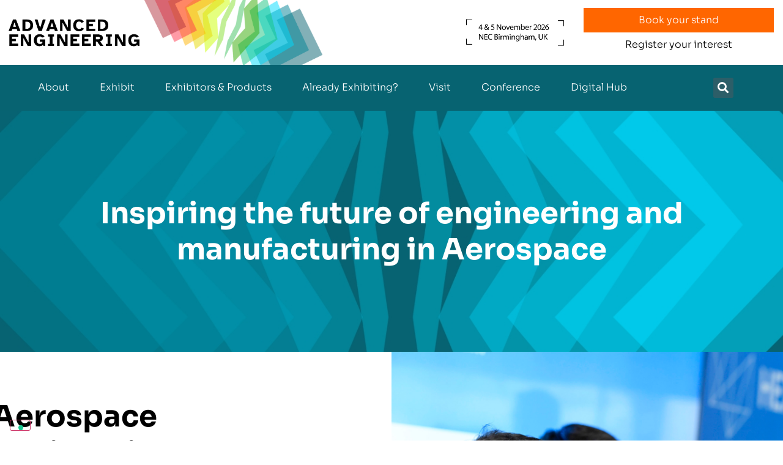

--- FILE ---
content_type: text/html; charset=UTF-8
request_url: https://www.advancedengineeringuk.com/visit/show-zones/aero-engineering/
body_size: 18360
content:
<!DOCTYPE html>
<html lang="en-US">
<head>
	<meta charset="UTF-8">
	<meta name="viewport" content="width=device-width, initial-scale=1">
	<link rel="profile" href="https://gmpg.org/xfn/11">
				<script type="text/javascript" class="_iub_cs_skip">
				var _iub = _iub || {};
				_iub.csConfiguration = _iub.csConfiguration || {};
				_iub.csConfiguration.siteId = "2742351";
				_iub.csConfiguration.cookiePolicyId = "96970824";
			</script>
			<script class="_iub_cs_skip" src="https://cs.iubenda.com/autoblocking/2742351.js"></script>
			<link media="all" href="https://www.advancedengineeringuk.com/wp-content/assets/208/css/agg_89f9ed9cc41b68336483f8e65d3c3433.css" rel="stylesheet">
<link media="screen" href="https://www.advancedengineeringuk.com/wp-content/assets/208/css/agg_18575cab927c6f75cb943ba4b3637dfd.css" rel="stylesheet">
<title>Aerospace Visitors</title>
	
	<script async src="https://www.googletagmanager.com/gtag/js?id=G-8ZHRKHZQEP" type="text/plain" class=" _iub_cs_activate" data-iub-purposes="4"></script>
<script>
	window.dataLayer = window.dataLayer || [];
	function gtag(){dataLayer.push(arguments);}
</script><meta name="dc.title" content="Aerospace Visitors">
<meta name="dc.description" content="Be a part of the Aerospace industry at Advanced Engineering">
<meta name="dc.relation" content="https://www.advancedengineeringuk.com/visit/show-zones/aero-engineering/">
<meta name="dc.source" content="https://www.advancedengineeringuk.com/">
<meta name="dc.language" content="en_US">
<meta name="description" content="Be a part of the Aerospace industry at Advanced Engineering">
<meta name="robots" content="index, follow, max-snippet:-1, max-image-preview:large, max-video-preview:-1">
<link rel="canonical" href="https://www.advancedengineeringuk.com/visit/show-zones/aero-engineering/">
<meta property="og:url" content="https://www.advancedengineeringuk.com/visit/show-zones/aero-engineering/">
<meta property="og:site_name" content="Advanced Engineering Birmingham">
<meta property="og:locale" content="en_US">
<meta property="og:type" content="article">
<meta property="og:title" content="Aerospace Visitors">
<meta property="og:description" content="Be a part of the Aerospace industry at Advanced Engineering">
<meta property="og:image" content="https://easyfairsassets.com/sites/208/2023/05/Untitled-design-90.png">
<meta property="og:image:secure_url" content="https://easyfairsassets.com/sites/208/2023/05/Untitled-design-90.png">
<meta property="og:image:width" content="1640">
<meta property="og:image:height" content="856">
<meta name="twitter:card" content="summary_large_image">
<meta name="twitter:title" content="Aerospace Visitors">
<meta name="twitter:description" content="Be a part of the Aerospace industry at Advanced Engineering">
<meta name="twitter:image" content="https://easyfairsassets.com/sites/208/2023/05/Untitled-design-90.png">
<link rel="dns-prefetch" href="//cdn.iubenda.com">
<link rel="dns-prefetch" href="//cdn.jsdelivr.net">
<link rel="alternate" type="application/rss+xml" title="Advanced Engineering Birmingham &raquo; Feed" href="https://www.advancedengineeringuk.com/feed/">
<link rel="alternate" type="application/rss+xml" title="Advanced Engineering Birmingham &raquo; Comments Feed" href="https://www.advancedengineeringuk.com/comments/feed/">









<link rel="stylesheet" id="adsanity-cas-css" href="https://www.advancedengineeringuk.com/cas-custom-sizes/?ver=1.6" media="all">


















<link rel="stylesheet" id="elementor-post-4219-css" href="https://www.advancedengineeringuk.com/wp-content/assets/208/css/agg_single_c8d01d2c6c358f8cbef49770efad9400.css?ver=1768319274" media="all">






<link rel="stylesheet" id="elementor-post-15776-css" href="https://www.advancedengineeringuk.com/wp-content/assets/208/css/agg_single_506ec466b4fd80cf5eaeae0a203b4944.css?ver=1768324899" media="all">
<link rel="stylesheet" id="elementor-post-108239-css" href="https://www.advancedengineeringuk.com/wp-content/assets/208/css/agg_single_4a26d3aeb3ca2218da6476018c44ff2a.css?ver=1768319274" media="all">
<link rel="stylesheet" id="elementor-post-31000-css" href="https://www.advancedengineeringuk.com/wp-content/assets/208/css/agg_single_655c77d7f2e311c8244bc58ec2d009b4.css?ver=1768319274" media="all">
<link rel="stylesheet" id="elementor-gf-local-sora-css" href="https://www.advancedengineeringuk.com/wp-content/assets/208/css/agg_single_67e642135a44269aa351df6473bd7ea2.css?ver=1751022711" media="all">
<link rel="stylesheet" id="elementor-gf-local-nunitosans-css" href="https://www.advancedengineeringuk.com/wp-content/assets/208/css/agg_single_8d813ede66b7fc1fef0e22ab97643b33.css?ver=1751023051" media="all">
<link rel="stylesheet" id="elementor-gf-local-roboto-css" href="https://www.advancedengineeringuk.com/wp-content/assets/208/css/agg_single_a662d905a7eb87990115855f10420a8f.css?ver=1751022888" media="all">



<script type="text/javascript" class=" _iub_cs_skip" id="iubenda-head-inline-scripts-0">
var _iub = _iub || [];
_iub.csConfiguration = {"floatingPreferencesButtonDisplay":"bottom-left","lang":"en-GB","perPurposeConsent":true,"siteId":2742351,"whitelabel":false,"cookiePolicyId":96970824,"banner":{"acceptButtonCaptionColor":"#FFFFFF","acceptButtonColor":"#1A7ADB","acceptButtonDisplay":true,"backgroundColor":"#FFFFFF","closeButtonDisplay":false,"customizeButtonCaptionColor":"#4D4D4D","customizeButtonColor":"#DADADA","customizeButtonDisplay":true,"explicitWithdrawal":true,"fontSizeBody":"12px","listPurposes":true,"position":"float-bottom-left","rejectButtonCaptionColor":"#FFFFFF","rejectButtonColor":"#DADADA","rejectButtonDisplay":true,"textColor":"#000000"}};
</script>
<script type="text/javascript" charset="UTF-8" async="" class=" _iub_cs_skip" src="//cdn.iubenda.com/cs/iubenda_cs.js?ver=3.12.4" id="iubenda-head-scripts-1-js"></script>
<script src="https://www.advancedengineeringuk.com/wp/wp-includes/js/jquery/jquery.min.js?ver=3.7.1" id="jquery-core-js"></script>
<script src="https://www.advancedengineeringuk.com/wp/wp-includes/js/jquery/jquery-migrate.min.js?ver=3.4.1" id="jquery-migrate-js"></script>
<script src="https://www.advancedengineeringuk.com/wp-content/assets/208/js/agg_single_4a82bbed148da4ecc006e7ebba68fc7d.js?ver=1.1.5" id="easyfairs-guest-list_polyfills-js"></script>
<script src="https://www.advancedengineeringuk.com/wp-content/assets/208/js/agg_single_ee30287f06da4e80acb180ddf699f291.js?ver=1.1.5" id="easyfairs-guest-list-js"></script>
<script src="https://www.advancedengineeringuk.com/wp-content/assets/208/js/agg_single_43a5f2981878ff5c9b605b2d8c7bb0ec.js?ver=1.1.5" id="jquery-ui-10-js"></script>
<script src="https://cdn.jsdelivr.net/npm/add-to-calendar-button@2?ver=1.1.5" id="add-to-calendar-button-js"></script>
<script src="https://www.advancedengineeringuk.com/wp-content/assets/208/js/agg_single_e5c0cd0b7db07be431e26714a3aea473.js?ver=v3.2.1" id="js-cookie-js"></script>
<link rel="https://api.w.org/" href="https://www.advancedengineeringuk.com/wp-json/">
<link rel="alternate" title="JSON" type="application/json" href="https://www.advancedengineeringuk.com/wp-json/wp/v2/pages/15776">
<link rel="EditURI" type="application/rsd+xml" title="RSD" href="https://www.advancedengineeringuk.com/wp/xmlrpc.php?rsd">
<link rel="shortlink" href="https://www.advancedengineeringuk.com/?p=15776">
<link rel="alternate" title="oEmbed (JSON)" type="application/json+oembed" href="https://www.advancedengineeringuk.com/wp-json/oembed/1.0/embed?url=https%3A%2F%2Fwww.advancedengineeringuk.com%2Fvisit%2Fshow-zones%2Faero-engineering%2F">
<link rel="alternate" title="oEmbed (XML)" type="text/xml+oembed" href="https://www.advancedengineeringuk.com/wp-json/oembed/1.0/embed?url=https%3A%2F%2Fwww.advancedengineeringuk.com%2Fvisit%2Fshow-zones%2Faero-engineering%2F&amp;format=xml">
<meta name="generator" content="EasyFairs">
<meta name="generator" content="Elementor 3.32.2; features: additional_custom_breakpoints; settings: css_print_method-external, google_font-enabled, font_display-auto">
			
			<link rel="icon" href="https://easyfairsassets.com/sites/208/2023/05/cropped-favicon-32x32.png" sizes="32x32">
<link rel="icon" href="https://easyfairsassets.com/sites/208/2023/05/cropped-favicon-192x192.png" sizes="192x192">
<link rel="apple-touch-icon" href="https://easyfairsassets.com/sites/208/2023/05/cropped-favicon-180x180.png">
<meta name="msapplication-TileImage" content="https://easyfairsassets.com/sites/208/2023/05/cropped-favicon-270x270.png">
        <!-- Google Tag Manager -->
                    <script>(function(w,d,s,l,i){w[l]=w[l]||[];w[l].push({'gtm.start':
                        new Date().getTime(),event:'gtm.js'});var f=d.getElementsByTagName(s)[0],
                    j=d.createElement(s),dl=l!='dataLayer'?'&l='+l:'';j.async=true;j.src=
                    'https://www.googletagmanager.com/gtm.js?id='+i+dl;f.parentNode.insertBefore(j,f);
                })(window,document,'script','dataLayer','GTM-KKGWLT4');
            </script>
                    <script>(function(w,d,s,l,i){w[l]=w[l]||[];w[l].push({'gtm.start':
                    new Date().getTime(),event:'gtm.js'});var f=d.getElementsByTagName(s)[0],
                j=d.createElement(s),dl=l!='dataLayer'?'&l='+l:'';j.async=true;j.src=
                'https://www.googletagmanager.com/gtm.js?id='+i+dl;f.parentNode.insertBefore(j,f);
            })(window,document,'script','dataLayer','GTM-TLBPTT2');
        </script>
                <!-- End Google Tag Manager -->
        <!-- Start VWO Async SmartCode -->
<link rel="preconnect" href="https://dev.visualwebsiteoptimizer.com">
<script type="text/javascript" id="vwoCode">
window._vwo_code || (function() {
var account_id=841924,
version=2.0,
settings_tolerance=2000,
hide_element='body',
hide_element_style = 'opacity:0 !important;filter:alpha(opacity=0) !important;background:none !important',
/* DO NOT EDIT BELOW THIS LINE */
f=false,w=window,d=document,v=d.querySelector('#vwoCode'),cK='_vwo_'+account_id+'_settings',cc={};try{var c=JSON.parse(localStorage.getItem('_vwo_'+account_id+'_config'));cc=c&&typeof c==='object'?c:{}}catch(e){}var stT=cc.stT==='session'?w.sessionStorage:w.localStorage;code={use_existing_jquery:function(){return typeof use_existing_jquery!=='undefined'?use_existing_jquery:undefined},library_tolerance:function(){return typeof library_tolerance!=='undefined'?library_tolerance:undefined},settings_tolerance:function(){return cc.sT||settings_tolerance},hide_element_style:function(){return'{'+(cc.hES||hide_element_style)+'}'},hide_element:function(){return typeof cc.hE==='string'?cc.hE:hide_element},getVersion:function(){return version},finish:function(){if(!f){f=true;var e=d.getElementById('_vis_opt_path_hides');if(e)e.parentNode.removeChild(e)}},finished:function(){return f},load:function(e){var t=this.getSettings(),n=d.createElement('script'),i=this;if(t){n.textContent=t;d.getElementsByTagName('head')[0].appendChild(n);if(!w.VWO||VWO.caE){stT.removeItem(cK);i.load(e)}}else{n.fetchPriority='high';n.src=e;n.type='text/javascript';n.onerror=function(){_vwo_code.finish()};d.getElementsByTagName('head')[0].appendChild(n)}},getSettings:function(){try{var e=stT.getItem(cK);if(!e){return}e=JSON.parse(e);if(Date.now()>e.e){stT.removeItem(cK);return}return e.s}catch(e){return}},init:function(){if(d.URL.indexOf('__vwo_disable__')>-1)return;var e=this.settings_tolerance();w._vwo_settings_timer=setTimeout(function(){_vwo_code.finish();stT.removeItem(cK)},e);var t=d.currentScript,n=d.createElement('style'),i=this.hide_element(),r=t&&!t.async&&i?i+this.hide_element_style():'',c=d.getElementsByTagName('head')[0];n.setAttribute('id','_vis_opt_path_hides');v&&n.setAttribute('nonce',v.nonce);n.setAttribute('type','text/css');if(n.styleSheet)n.styleSheet.cssText=r;else n.appendChild(d.createTextNode(r));c.appendChild(n);this.load('https://dev.visualwebsiteoptimizer.com/j.php?a='+account_id+'&u='+encodeURIComponent(d.URL)+'&vn='+version)}};w._vwo_code=code;code.init();})();
</script>
<!-- End VWO Async SmartCode -->
<!-- start Omniconvert.com code -->
<link rel="dns-prefetch" href="//app.omniconvert.com">
<script type="text/javascript">window._mktz=window._mktz||[];</script>
<script src="//cdn.omniconvert.com/js/e51516f.js"></script>
<!-- end Omniconvert.com code -->

<script defer src="https://app.reelflow.com/js/embed.js" data-workspace="W-6891d64288d78"></script>		
		</head>
<body class="wp-singular page-template-default page page-id-15776 page-child parent-pageid-650 wp-embed-responsive wp-theme-hello-elementor wp-child-theme-easyfairs hello-elementor-default elementor-default elementor-template-full-width elementor-kit-4219 elementor-page elementor-page-15776">

<!-- Google Tag Manager (noscript) -->
        <noscript><iframe src="https://www.googletagmanager.com/ns.html?id=GTM-TLBPTT2" height="0" width="0" style="display:none;visibility:hidden"></iframe></noscript>
<noscript><iframe src="https://www.googletagmanager.com/ns.html?id=GTM-KKGWLT4" height="0" width="0" style="display:none;visibility:hidden"></iframe></noscript>
<!-- End Google Tag Manager (noscript) --><script type="text/javascript" src="https://secure.alga9frog.com/js/162450.js"></script>
<noscript><img src="https://secure.alga9frog.com/162450.png" alt="" style="display:none;"></noscript>
<a class="skip-link screen-reader-text" href="#content">Skip to content</a>

		<header data-elementor-type="header" data-elementor-id="108239" class="elementor elementor-108239 elementor-location-header" data-elementor-post-type="elementor_library">
					<section class="elementor-section elementor-top-section elementor-element elementor-element-fda1b20 elementor-section-full_width elementor-section-content-middle elementor-section-height-min-height elementor-section-height-default elementor-section-items-middle" data-id="fda1b20" data-element_type="section" data-settings='{"background_background":"classic"}'>
						<div class="elementor-container elementor-column-gap-default">
					<div class="elementor-column elementor-col-100 elementor-top-column elementor-element elementor-element-c66fbbd" data-id="c66fbbd" data-element_type="column">
			<div class="elementor-widget-wrap elementor-element-populated">
						<section class="elementor-section elementor-inner-section elementor-element elementor-element-89e1676 elementor-section-full_width elementor-section-height-default elementor-section-height-default" data-id="89e1676" data-element_type="section">
						<div class="elementor-container elementor-column-gap-default">
					<div class="elementor-column elementor-col-25 elementor-inner-column elementor-element elementor-element-64f9121" data-id="64f9121" data-element_type="column">
			<div class="elementor-widget-wrap elementor-element-populated">
						<div class="elementor-element elementor-element-f167195 elementor-widget__width-initial elementor-widget-tablet__width-initial elementor-widget-mobile__width-initial elementor-widget elementor-widget-image" data-id="f167195" data-element_type="widget" data-settings='{"_animation":"none"}' data-widget_type="image.default">
				<div class="elementor-widget-container">
																<a href="https://www.advancedengineeringuk.com/">
							<img fetchpriority="high" width="768" height="168" src="https://easyfairsassets.com/sites/208/2023/09/Untitled-39-768x168.png" class="attachment-medium_large size-medium_large wp-image-157336" alt="AE Logo" srcset="https://easyfairsassets.com/sites/208/2023/09/Untitled-39-768x168.png 768w, https://easyfairsassets.com/sites/208/2023/09/Untitled-39-300x66.png 300w, https://easyfairsassets.com/sites/208/2023/09/Untitled-39-1024x224.png 1024w, https://easyfairsassets.com/sites/208/2023/09/Untitled-39-1536x336.png 1536w, https://easyfairsassets.com/sites/208/2023/09/Untitled-39.png 1920w" sizes="(max-width: 768px) 100vw, 768px">								</a>
															</div>
				</div>
					</div>
		</div>
				<div class="elementor-column elementor-col-25 elementor-inner-column elementor-element elementor-element-29d49db" data-id="29d49db" data-element_type="column">
			<div class="elementor-widget-wrap elementor-element-populated">
						<div class="elementor-element elementor-element-80c66cd elementor-widget__width-initial elementor-widget-tablet__width-initial elementor-widget-mobile__width-initial elementor-hidden-desktop elementor-hidden-tablet elementor-widget elementor-widget-image" data-id="80c66cd" data-element_type="widget" data-settings='{"_animation":"none"}' data-widget_type="image.default">
				<div class="elementor-widget-container">
																<a href="https://www.advancedengineeringuk.com/">
							<img width="768" height="256" src="https://easyfairsassets.com/sites/208/2023/09/Untitled-92-768x256.png" class="attachment-medium_large size-medium_large wp-image-161863" alt="" srcset="https://easyfairsassets.com/sites/208/2023/09/Untitled-92-768x256.png 768w, https://easyfairsassets.com/sites/208/2023/09/Untitled-92-300x100.png 300w, https://easyfairsassets.com/sites/208/2023/09/Untitled-92-1024x341.png 1024w, https://easyfairsassets.com/sites/208/2023/09/Untitled-92-1536x512.png 1536w, https://easyfairsassets.com/sites/208/2023/09/Untitled-92.png 1920w" sizes="(max-width: 768px) 100vw, 768px">								</a>
															</div>
				</div>
					</div>
		</div>
				<div class="elementor-column elementor-col-25 elementor-inner-column elementor-element elementor-element-2f5d487 elementor-hidden-mobile" data-id="2f5d487" data-element_type="column">
			<div class="elementor-widget-wrap elementor-element-populated">
						<div class="elementor-element elementor-element-46b5dab elementor-widget__width-initial elementor-widget elementor-widget-image" data-id="46b5dab" data-element_type="widget" data-widget_type="image.default">
				<div class="elementor-widget-container">
															<img width="768" height="256" src="https://easyfairsassets.com/sites/208/2023/09/Untitled-92-768x256.png" class="attachment-medium_large size-medium_large wp-image-161863" alt="" srcset="https://easyfairsassets.com/sites/208/2023/09/Untitled-92-768x256.png 768w, https://easyfairsassets.com/sites/208/2023/09/Untitled-92-300x100.png 300w, https://easyfairsassets.com/sites/208/2023/09/Untitled-92-1024x341.png 1024w, https://easyfairsassets.com/sites/208/2023/09/Untitled-92-1536x512.png 1536w, https://easyfairsassets.com/sites/208/2023/09/Untitled-92.png 1920w" sizes="(max-width: 768px) 100vw, 768px">															</div>
				</div>
					</div>
		</div>
				<div class="elementor-column elementor-col-25 elementor-inner-column elementor-element elementor-element-872c6b8" data-id="872c6b8" data-element_type="column">
			<div class="elementor-widget-wrap elementor-element-populated">
						<div class="elementor-element elementor-element-bef60df elementor-align-justify elementor-widget-tablet__width-initial elementor-tablet-align-justify elementor-widget-mobile__width-initial elementor-widget__width-initial elementor-widget elementor-widget-dynamic-button" data-id="bef60df" data-element_type="widget" data-widget_type="dynamic-button.default">
				<div class="elementor-widget-container">
					        <div class="elementor-button-wrapper">
            <a href="https://www.advancedengineeringuk.com/exhibitor-enquiry/" class="elementor-button-link elementor-button elementor-size-xs elementor-animation-grow" role="button">
                        <span class="elementor-button-content-wrapper">
						<span class="elementor-button-text">Book your stand</span>
		</span>
                    </a>
        </div>
        				</div>
				</div>
				<div class="elementor-element elementor-element-c103107 elementor-align-justify elementor-widget-tablet__width-initial elementor-widget-mobile__width-initial elementor-widget__width-initial elementor-widget elementor-widget-dynamic-button" data-id="c103107" data-element_type="widget" data-widget_type="dynamic-button.default">
				<div class="elementor-widget-container">
					        <div class="elementor-button-wrapper">
            <a href="https://www.advancedengineeringuk.com/register-your-interest/" class="elementor-button-link elementor-button elementor-size-xs elementor-animation-grow" role="button">
                        <span class="elementor-button-content-wrapper">
						<span class="elementor-button-text">Register your interest </span>
		</span>
                    </a>
        </div>
        				</div>
				</div>
					</div>
		</div>
					</div>
		</section>
					</div>
		</div>
					</div>
		</section>
				<section class="elementor-section elementor-top-section elementor-element elementor-element-e54811b elementor-section-full_width elementor-section-content-middle elementor-section-height-default elementor-section-height-default" data-id="e54811b" data-element_type="section" data-settings='{"background_background":"classic","sticky":"top","sticky_on":["desktop","tablet"],"sticky_offset":0,"sticky_effects_offset":0,"sticky_anchor_link_offset":0}'>
						<div class="elementor-container elementor-column-gap-default">
					<div class="elementor-column elementor-col-100 elementor-top-column elementor-element elementor-element-51399da" data-id="51399da" data-element_type="column">
			<div class="elementor-widget-wrap elementor-element-populated">
						<section class="elementor-section elementor-inner-section elementor-element elementor-element-3fc6cb1 elementor-section-full_width elementor-section-height-default elementor-section-height-default" data-id="3fc6cb1" data-element_type="section">
						<div class="elementor-container elementor-column-gap-default">
					<div class="elementor-column elementor-col-50 elementor-inner-column elementor-element elementor-element-ef058b7" data-id="ef058b7" data-element_type="column">
			<div class="elementor-widget-wrap elementor-element-populated">
						<div class="elementor-element elementor-element-16aeb80 elementor-nav-menu--stretch elementor-widget-mobile__width-initial elementor-nav-menu__align-start elementor-widget__width-initial elementor-nav-menu--dropdown-tablet elementor-nav-menu__text-align-aside elementor-nav-menu--toggle elementor-nav-menu--burger elementor-widget elementor-widget-nav-menu" data-id="16aeb80" data-element_type="widget" data-settings='{"submenu_icon":{"value":"&lt;i class=\"\" aria-hidden=\"true\"&gt;&lt;\/i&gt;","library":""},"full_width":"stretch","layout":"horizontal","toggle":"burger"}' data-widget_type="nav-menu.default">
				<div class="elementor-widget-container">
								<nav aria-label="Menu" class="elementor-nav-menu--main elementor-nav-menu__container elementor-nav-menu--layout-horizontal e--pointer-underline e--animation-fade">
				<ul id="menu-1-16aeb80" class="elementor-nav-menu">
<li class="menu-item menu-item-type-custom menu-item-object-custom menu-item-has-children menu-item-100298">
<a class="elementor-item">About</a>
<ul class="sub-menu elementor-nav-menu--dropdown">
	<li class="menu-item menu-item-type-post_type menu-item-object-page menu-item-103634"><a href="https://www.advancedengineeringuk.com/about-ae/our-vision/" class="elementor-sub-item">Our Vision</a></li>
	<li class="menu-item menu-item-type-post_type menu-item-object-page menu-item-156448"><a href="https://www.advancedengineeringuk.com/about-ae/manufacturing-portfolio-of-events/" class="elementor-sub-item">Industrial Portfolio</a></li>
	<li class="menu-item menu-item-type-post_type menu-item-object-page menu-item-156514"><a href="https://www.advancedengineeringuk.com/advanced-engineering/post-show-report/" class="elementor-sub-item">2025 Post-show Report</a></li>
	<li class="menu-item menu-item-type-post_type menu-item-object-page menu-item-118415"><a href="https://www.advancedengineeringuk.com/visit/practical-info/advisory-board/" class="elementor-sub-item">Advisory Board</a></li>
	<li class="menu-item menu-item-type-post_type menu-item-object-page menu-item-103620"><a href="https://www.advancedengineeringuk.com/about-ae/partnerssponsors/" class="elementor-sub-item">Partners &amp; Sponsors</a></li>
	<li class="menu-item menu-item-type-post_type menu-item-object-page menu-item-145033"><a href="https://www.advancedengineeringuk.com/about-ae/mindtheskillsgap-2/" class="elementor-sub-item">#MINDTHEskillsGAP</a></li>
	<li class="menu-item menu-item-type-post_type menu-item-object-page menu-item-145043"><a href="https://www.advancedengineeringuk.com/about-ae/newsletter-form/" class="elementor-sub-item">Newsletter Sign-Up</a></li>
	<li class="menu-item menu-item-type-post_type menu-item-object-page menu-item-118412"><a href="https://www.advancedengineeringuk.com/about-ae/sustainability/" class="elementor-sub-item">Sustainability</a></li>
	<li class="menu-item menu-item-type-custom menu-item-object-custom menu-item-103068"><a href="https://www.advancedengineeringuk.com/about-ae/contact/" class="elementor-sub-item">Contact Us</a></li>
	<li class="menu-item menu-item-type-post_type menu-item-object-page menu-item-144850"><a href="https://www.advancedengineeringuk.com/advanced-engineering-faqs/" class="elementor-sub-item">FAQ&rsquo;s</a></li>
</ul>
</li>
<li class="menu-item menu-item-type-custom menu-item-object-custom menu-item-has-children menu-item-100301">
<a class="elementor-item">Exhibit</a>
<ul class="sub-menu elementor-nav-menu--dropdown">
	<li class="menu-item menu-item-type-post_type menu-item-object-page menu-item-120113"><a href="https://www.advancedengineeringuk.com/exhibit/" class="elementor-sub-item">Why Exhibit?</a></li>
	<li class="menu-item menu-item-type-post_type menu-item-object-page menu-item-163256"><a href="https://www.advancedengineeringuk.com/exhibit/advanced-engineering-audience-analysis/" class="elementor-sub-item">Who Visits?</a></li>
	<li class="menu-item menu-item-type-post_type menu-item-object-page menu-item-145034"><a href="https://www.advancedengineeringuk.com/exhibit/stand-options/" class="elementor-sub-item">Stand Options</a></li>
	<li class="menu-item menu-item-type-post_type menu-item-object-page menu-item-159311"><a href="https://www.advancedengineeringuk.com/exhibit/easygo-updated/" class="elementor-sub-item">EasyGo</a></li>
	<li class="menu-item menu-item-type-post_type menu-item-object-page menu-item-103651"><a href="https://www.advancedengineeringuk.com/exhibit/sponsorship/" class="elementor-sub-item">Sponsorship</a></li>
	<li class="menu-item menu-item-type-post_type menu-item-object-page menu-item-156517"><a href="https://www.advancedengineeringuk.com/about-ae/composites-engineering/" class="elementor-sub-item">Composites Engineering Zone</a></li>
	<li class="menu-item menu-item-type-post_type menu-item-object-page menu-item-156591"><a href="https://www.advancedengineeringuk.com/about-ae/southern-manufacturing-pavilion/" class="elementor-sub-item">Southern Manufacturing &amp; Electronics Pavilion</a></li>
	<li class="menu-item menu-item-type-post_type menu-item-object-page menu-item-156518"><a href="https://www.advancedengineeringuk.com/visit/meet-the-buyer/" class="elementor-sub-item">Meet the Buyer with ADS</a></li>
	<li class="menu-item menu-item-type-post_type menu-item-object-page menu-item-103649"><a href="https://www.advancedengineeringuk.com/exhibitor-enquiry/" class="elementor-sub-item">Book Your Stand</a></li>
</ul>
</li>
<li class="menu-item menu-item-type-custom menu-item-object-custom menu-item-has-children menu-item-100299">
<a class="elementor-item">Exhibitors &amp; Products</a>
<ul class="sub-menu elementor-nav-menu--dropdown">
	<li class="menu-item menu-item-type-custom menu-item-object-custom menu-item-120949"><a href="https://www.advancedengineeringuk.com/exhibitors/" class="elementor-sub-item">2025 Exhibitor List</a></li>
	<li class="menu-item menu-item-type-post_type menu-item-object-page menu-item-158535"><a href="https://www.advancedengineeringuk.com/visit/exhibitor-categories/" class="elementor-sub-item">Exhibitor Categories</a></li>
	<li class="menu-item menu-item-type-custom menu-item-object-custom menu-item-110479"><a href="https://www.advancedengineeringuk.com/products" class="elementor-sub-item">Products</a></li>
	<li class="menu-item menu-item-type-custom menu-item-object-custom menu-item-159951"><a href="https://www.advancedengineeringuk.com/innovations/" class="elementor-sub-item">Innovations Gallery</a></li>
	<li class="menu-item menu-item-type-custom menu-item-object-custom menu-item-110480"><a href="https://www.advancedengineeringuk.com/news/" class="elementor-sub-item">News</a></li>
	<li class="menu-item menu-item-type-custom menu-item-object-custom menu-item-156523"><a href="https://www.advancedengineeringuk.com/job/" class="elementor-sub-item">Job Ads</a></li>
</ul>
</li>
<li class="menu-item menu-item-type-custom menu-item-object-custom menu-item-has-children menu-item-157166">
<a class="elementor-item">Already Exhibiting?</a>
<ul class="sub-menu elementor-nav-menu--dropdown">
	<li class="menu-item menu-item-type-custom menu-item-object-custom menu-item-157168"><a href="https://my.easyfairs.com/login" class="elementor-sub-item">Log into MyEasyfairs</a></li>
	<li class="menu-item menu-item-type-post_type menu-item-object-page menu-item-157169"><a href="https://www.advancedengineeringuk.com/visit/smart-badges/" class="elementor-sub-item">Smart Badge Technology &amp; Visit Connect</a></li>
	<li class="menu-item menu-item-type-post_type menu-item-object-page menu-item-157170"><a href="https://www.advancedengineeringuk.com/exhibit/exhibitor-academy/" class="elementor-sub-item">Exhibitor Tips</a></li>
	<li class="menu-item menu-item-type-custom menu-item-object-custom menu-item-157502"><a href="https://www.advancedengineeringuk.com/exhibit/drive-stand/" class="elementor-sub-item">Boost Your Stand</a></li>
</ul>
</li>
<li class="menu-item menu-item-type-custom menu-item-object-custom menu-item-has-children menu-item-100300">
<a class="elementor-item">Visit</a>
<ul class="sub-menu elementor-nav-menu--dropdown">
	<li class="menu-item menu-item-type-post_type menu-item-object-page current-page-ancestor menu-item-156521"><a href="https://www.advancedengineeringuk.com/visit/" class="elementor-sub-item">Why Visit?</a></li>
	<li class="menu-item menu-item-type-post_type menu-item-object-page menu-item-156590"><a href="https://www.advancedengineeringuk.com/visit/whats-on/" class="elementor-sub-item">What&rsquo;s On?</a></li>
	<li class="menu-item menu-item-type-post_type menu-item-object-page menu-item-118427"><a href="https://www.advancedengineeringuk.com/conference/" class="elementor-sub-item">Conference</a></li>
	<li class="menu-item menu-item-type-custom menu-item-object-custom menu-item-157207"><a href="https://www.advancedengineeringuk.com/visit/network-with-leading-engineering-and-manufacturing-professionals/" class="elementor-sub-item">Networking</a></li>
	<li class="menu-item menu-item-type-post_type menu-item-object-page menu-item-158065"><a href="https://www.advancedengineeringuk.com/visit/pavilions/" class="elementor-sub-item">Pavilions</a></li>
	<li class="menu-item menu-item-type-post_type menu-item-object-page menu-item-160799"><a href="https://www.advancedengineeringuk.com/exhibit/exhibit-make-uk-defence/" class="elementor-sub-item">Make UK Defence Pavilion</a></li>
	<li class="menu-item menu-item-type-custom menu-item-object-custom menu-item-157239"><a href="https://www.advancedengineeringuk.com/visit/meet-the-buyer/" class="elementor-sub-item">Meet the Buyer with ADS</a></li>
	<li class="menu-item menu-item-type-post_type menu-item-object-page menu-item-118422"><a href="https://www.advancedengineeringuk.com/visit/vip/" class="elementor-sub-item">VIP</a></li>
	<li class="menu-item menu-item-type-post_type menu-item-object-page menu-item-118410"><a href="https://www.advancedengineeringuk.com/visit/smart-badges/" class="elementor-sub-item">Smart Badges</a></li>
	<li class="menu-item menu-item-type-post_type menu-item-object-page menu-item-156859"><a href="https://www.advancedengineeringuk.com/about-ae/enabling-innovation/" class="elementor-sub-item">Enabling Innovation</a></li>
	<li class="menu-item menu-item-type-custom menu-item-object-custom menu-item-160500"><a href="https://www.advancedengineeringuk.com/visit/show-app/?fbclid=PAZnRzaANTZJlleHRuA2FlbQIxMQABp_W174tegNFFaxIaBgEpe8dlO4xOsbjajLnOgxj8Rx8zeH3t7lbTBcdAQj9w_aem_RVcHMKKLrHApFWoBtQgwXw" class="elementor-sub-item">Download The Show App</a></li>
	<li class="menu-item menu-item-type-custom menu-item-object-custom menu-item-159911"><a href="https://www.advancedengineeringuk.com/floor-plan/" class="elementor-sub-item">Floor Plan</a></li>
	<li class="menu-item menu-item-type-post_type menu-item-object-page menu-item-118414"><a href="https://www.advancedengineeringuk.com/about-ae/getting-here/" class="elementor-sub-item">Plan your visit</a></li>
	<li class="menu-item menu-item-type-post_type menu-item-object-page menu-item-145039"><a href="https://www.advancedengineeringuk.com/hotelmaps-options/" class="elementor-sub-item">Hotel Options</a></li>
	<li class="menu-item menu-item-type-post_type menu-item-object-page menu-item-159957"><a href="https://www.advancedengineeringuk.com/visit/student-faqs-advanced-engineering/" class="elementor-sub-item">Student Information</a></li>
</ul>
</li>
<li class="menu-item menu-item-type-custom menu-item-object-custom menu-item-has-children menu-item-100302">
<a class="elementor-item">Conference</a>
<ul class="sub-menu elementor-nav-menu--dropdown">
	<li class="menu-item menu-item-type-post_type menu-item-object-page menu-item-156525"><a href="https://www.advancedengineeringuk.com/conference/full-programme/" class="elementor-sub-item">Full Programme</a></li>
	<li class="menu-item menu-item-type-post_type menu-item-object-page menu-item-103619"><a href="https://www.advancedengineeringuk.com/conference/main-stage/" class="elementor-sub-item">Main Stage</a></li>
	<li class="menu-item menu-item-type-post_type menu-item-object-page menu-item-103652"><a href="https://www.advancedengineeringuk.com/conference/composites-engineering-forum/" class="elementor-sub-item">Composites Forum</a></li>
	<li class="menu-item menu-item-type-post_type menu-item-object-page menu-item-103642"><a href="https://www.advancedengineeringuk.com/conference/auto-engineering-forum/" class="elementor-sub-item">Automotive Forum</a></li>
	<li class="menu-item menu-item-type-post_type menu-item-object-page menu-item-103641"><a href="https://www.advancedengineeringuk.com/conference/aero-engineering-forum/" class="elementor-sub-item">Aerospace Forum</a></li>
	<li class="menu-item menu-item-type-post_type menu-item-object-page menu-item-145040"><a href="https://www.advancedengineeringuk.com/conference/amt-forum/" class="elementor-sub-item">AM&sup2; Forum</a></li>
	<li class="menu-item menu-item-type-post_type menu-item-object-page menu-item-159021"><a href="https://www.advancedengineeringuk.com/conference/" class="elementor-sub-item">Speakers</a></li>
</ul>
</li>
<li class="menu-item menu-item-type-custom menu-item-object-custom menu-item-has-children menu-item-100304">
<a class="elementor-item">Digital Hub</a>
<ul class="sub-menu elementor-nav-menu--dropdown">
	<li class="menu-item menu-item-type-post_type menu-item-object-page menu-item-156527"><a href="https://www.advancedengineeringuk.com/news-media/press-releases/" class="elementor-sub-item">Industry News</a></li>
	<li class="menu-item menu-item-type-post_type menu-item-object-page menu-item-162712"><a href="https://www.advancedengineeringuk.com/ae-talks-podcast/" class="elementor-sub-item">Podcast</a></li>
	<li class="menu-item menu-item-type-post_type menu-item-object-page menu-item-156530"><a href="https://www.advancedengineeringuk.com/advanced-engineering/post-show-report/" class="elementor-sub-item">Reports</a></li>
	<li class="menu-item menu-item-type-post_type menu-item-object-page menu-item-103656"><a href="https://www.advancedengineeringuk.com/news-media/image-library/" class="elementor-sub-item">Image Gallery</a></li>
	<li class="menu-item menu-item-type-post_type menu-item-object-page menu-item-103655"><a href="https://www.advancedengineeringuk.com/news-media/videos/" class="elementor-sub-item">Video Gallery</a></li>
	<li class="menu-item menu-item-type-post_type menu-item-object-page menu-item-118416"><a href="https://www.advancedengineeringuk.com/about-ae/newsletter-form/" class="elementor-sub-item">Newsletter Sign-up</a></li>
</ul>
</li>
</ul>			</nav>
					<div class="elementor-menu-toggle" role="button" tabindex="0" aria-label="Menu Toggle" aria-expanded="false">
			<i aria-hidden="true" role="presentation" class="elementor-menu-toggle__icon--open eicon-menu-bar"></i><i aria-hidden="true" role="presentation" class="elementor-menu-toggle__icon--close eicon-close"></i>		</div>
					<nav class="elementor-nav-menu--dropdown elementor-nav-menu__container" aria-hidden="true">
				<ul id="menu-2-16aeb80" class="elementor-nav-menu">
<li class="menu-item menu-item-type-custom menu-item-object-custom menu-item-has-children menu-item-100298">
<a class="elementor-item" tabindex="-1">About</a>
<ul class="sub-menu elementor-nav-menu--dropdown">
	<li class="menu-item menu-item-type-post_type menu-item-object-page menu-item-103634"><a href="https://www.advancedengineeringuk.com/about-ae/our-vision/" class="elementor-sub-item" tabindex="-1">Our Vision</a></li>
	<li class="menu-item menu-item-type-post_type menu-item-object-page menu-item-156448"><a href="https://www.advancedengineeringuk.com/about-ae/manufacturing-portfolio-of-events/" class="elementor-sub-item" tabindex="-1">Industrial Portfolio</a></li>
	<li class="menu-item menu-item-type-post_type menu-item-object-page menu-item-156514"><a href="https://www.advancedengineeringuk.com/advanced-engineering/post-show-report/" class="elementor-sub-item" tabindex="-1">2025 Post-show Report</a></li>
	<li class="menu-item menu-item-type-post_type menu-item-object-page menu-item-118415"><a href="https://www.advancedengineeringuk.com/visit/practical-info/advisory-board/" class="elementor-sub-item" tabindex="-1">Advisory Board</a></li>
	<li class="menu-item menu-item-type-post_type menu-item-object-page menu-item-103620"><a href="https://www.advancedengineeringuk.com/about-ae/partnerssponsors/" class="elementor-sub-item" tabindex="-1">Partners &amp; Sponsors</a></li>
	<li class="menu-item menu-item-type-post_type menu-item-object-page menu-item-145033"><a href="https://www.advancedengineeringuk.com/about-ae/mindtheskillsgap-2/" class="elementor-sub-item" tabindex="-1">#MINDTHEskillsGAP</a></li>
	<li class="menu-item menu-item-type-post_type menu-item-object-page menu-item-145043"><a href="https://www.advancedengineeringuk.com/about-ae/newsletter-form/" class="elementor-sub-item" tabindex="-1">Newsletter Sign-Up</a></li>
	<li class="menu-item menu-item-type-post_type menu-item-object-page menu-item-118412"><a href="https://www.advancedengineeringuk.com/about-ae/sustainability/" class="elementor-sub-item" tabindex="-1">Sustainability</a></li>
	<li class="menu-item menu-item-type-custom menu-item-object-custom menu-item-103068"><a href="https://www.advancedengineeringuk.com/about-ae/contact/" class="elementor-sub-item" tabindex="-1">Contact Us</a></li>
	<li class="menu-item menu-item-type-post_type menu-item-object-page menu-item-144850"><a href="https://www.advancedengineeringuk.com/advanced-engineering-faqs/" class="elementor-sub-item" tabindex="-1">FAQ&rsquo;s</a></li>
</ul>
</li>
<li class="menu-item menu-item-type-custom menu-item-object-custom menu-item-has-children menu-item-100301">
<a class="elementor-item" tabindex="-1">Exhibit</a>
<ul class="sub-menu elementor-nav-menu--dropdown">
	<li class="menu-item menu-item-type-post_type menu-item-object-page menu-item-120113"><a href="https://www.advancedengineeringuk.com/exhibit/" class="elementor-sub-item" tabindex="-1">Why Exhibit?</a></li>
	<li class="menu-item menu-item-type-post_type menu-item-object-page menu-item-163256"><a href="https://www.advancedengineeringuk.com/exhibit/advanced-engineering-audience-analysis/" class="elementor-sub-item" tabindex="-1">Who Visits?</a></li>
	<li class="menu-item menu-item-type-post_type menu-item-object-page menu-item-145034"><a href="https://www.advancedengineeringuk.com/exhibit/stand-options/" class="elementor-sub-item" tabindex="-1">Stand Options</a></li>
	<li class="menu-item menu-item-type-post_type menu-item-object-page menu-item-159311"><a href="https://www.advancedengineeringuk.com/exhibit/easygo-updated/" class="elementor-sub-item" tabindex="-1">EasyGo</a></li>
	<li class="menu-item menu-item-type-post_type menu-item-object-page menu-item-103651"><a href="https://www.advancedengineeringuk.com/exhibit/sponsorship/" class="elementor-sub-item" tabindex="-1">Sponsorship</a></li>
	<li class="menu-item menu-item-type-post_type menu-item-object-page menu-item-156517"><a href="https://www.advancedengineeringuk.com/about-ae/composites-engineering/" class="elementor-sub-item" tabindex="-1">Composites Engineering Zone</a></li>
	<li class="menu-item menu-item-type-post_type menu-item-object-page menu-item-156591"><a href="https://www.advancedengineeringuk.com/about-ae/southern-manufacturing-pavilion/" class="elementor-sub-item" tabindex="-1">Southern Manufacturing &amp; Electronics Pavilion</a></li>
	<li class="menu-item menu-item-type-post_type menu-item-object-page menu-item-156518"><a href="https://www.advancedengineeringuk.com/visit/meet-the-buyer/" class="elementor-sub-item" tabindex="-1">Meet the Buyer with ADS</a></li>
	<li class="menu-item menu-item-type-post_type menu-item-object-page menu-item-103649"><a href="https://www.advancedengineeringuk.com/exhibitor-enquiry/" class="elementor-sub-item" tabindex="-1">Book Your Stand</a></li>
</ul>
</li>
<li class="menu-item menu-item-type-custom menu-item-object-custom menu-item-has-children menu-item-100299">
<a class="elementor-item" tabindex="-1">Exhibitors &amp; Products</a>
<ul class="sub-menu elementor-nav-menu--dropdown">
	<li class="menu-item menu-item-type-custom menu-item-object-custom menu-item-120949"><a href="https://www.advancedengineeringuk.com/exhibitors/" class="elementor-sub-item" tabindex="-1">2025 Exhibitor List</a></li>
	<li class="menu-item menu-item-type-post_type menu-item-object-page menu-item-158535"><a href="https://www.advancedengineeringuk.com/visit/exhibitor-categories/" class="elementor-sub-item" tabindex="-1">Exhibitor Categories</a></li>
	<li class="menu-item menu-item-type-custom menu-item-object-custom menu-item-110479"><a href="https://www.advancedengineeringuk.com/products" class="elementor-sub-item" tabindex="-1">Products</a></li>
	<li class="menu-item menu-item-type-custom menu-item-object-custom menu-item-159951"><a href="https://www.advancedengineeringuk.com/innovations/" class="elementor-sub-item" tabindex="-1">Innovations Gallery</a></li>
	<li class="menu-item menu-item-type-custom menu-item-object-custom menu-item-110480"><a href="https://www.advancedengineeringuk.com/news/" class="elementor-sub-item" tabindex="-1">News</a></li>
	<li class="menu-item menu-item-type-custom menu-item-object-custom menu-item-156523"><a href="https://www.advancedengineeringuk.com/job/" class="elementor-sub-item" tabindex="-1">Job Ads</a></li>
</ul>
</li>
<li class="menu-item menu-item-type-custom menu-item-object-custom menu-item-has-children menu-item-157166">
<a class="elementor-item" tabindex="-1">Already Exhibiting?</a>
<ul class="sub-menu elementor-nav-menu--dropdown">
	<li class="menu-item menu-item-type-custom menu-item-object-custom menu-item-157168"><a href="https://my.easyfairs.com/login" class="elementor-sub-item" tabindex="-1">Log into MyEasyfairs</a></li>
	<li class="menu-item menu-item-type-post_type menu-item-object-page menu-item-157169"><a href="https://www.advancedengineeringuk.com/visit/smart-badges/" class="elementor-sub-item" tabindex="-1">Smart Badge Technology &amp; Visit Connect</a></li>
	<li class="menu-item menu-item-type-post_type menu-item-object-page menu-item-157170"><a href="https://www.advancedengineeringuk.com/exhibit/exhibitor-academy/" class="elementor-sub-item" tabindex="-1">Exhibitor Tips</a></li>
	<li class="menu-item menu-item-type-custom menu-item-object-custom menu-item-157502"><a href="https://www.advancedengineeringuk.com/exhibit/drive-stand/" class="elementor-sub-item" tabindex="-1">Boost Your Stand</a></li>
</ul>
</li>
<li class="menu-item menu-item-type-custom menu-item-object-custom menu-item-has-children menu-item-100300">
<a class="elementor-item" tabindex="-1">Visit</a>
<ul class="sub-menu elementor-nav-menu--dropdown">
	<li class="menu-item menu-item-type-post_type menu-item-object-page current-page-ancestor menu-item-156521"><a href="https://www.advancedengineeringuk.com/visit/" class="elementor-sub-item" tabindex="-1">Why Visit?</a></li>
	<li class="menu-item menu-item-type-post_type menu-item-object-page menu-item-156590"><a href="https://www.advancedengineeringuk.com/visit/whats-on/" class="elementor-sub-item" tabindex="-1">What&rsquo;s On?</a></li>
	<li class="menu-item menu-item-type-post_type menu-item-object-page menu-item-118427"><a href="https://www.advancedengineeringuk.com/conference/" class="elementor-sub-item" tabindex="-1">Conference</a></li>
	<li class="menu-item menu-item-type-custom menu-item-object-custom menu-item-157207"><a href="https://www.advancedengineeringuk.com/visit/network-with-leading-engineering-and-manufacturing-professionals/" class="elementor-sub-item" tabindex="-1">Networking</a></li>
	<li class="menu-item menu-item-type-post_type menu-item-object-page menu-item-158065"><a href="https://www.advancedengineeringuk.com/visit/pavilions/" class="elementor-sub-item" tabindex="-1">Pavilions</a></li>
	<li class="menu-item menu-item-type-post_type menu-item-object-page menu-item-160799"><a href="https://www.advancedengineeringuk.com/exhibit/exhibit-make-uk-defence/" class="elementor-sub-item" tabindex="-1">Make UK Defence Pavilion</a></li>
	<li class="menu-item menu-item-type-custom menu-item-object-custom menu-item-157239"><a href="https://www.advancedengineeringuk.com/visit/meet-the-buyer/" class="elementor-sub-item" tabindex="-1">Meet the Buyer with ADS</a></li>
	<li class="menu-item menu-item-type-post_type menu-item-object-page menu-item-118422"><a href="https://www.advancedengineeringuk.com/visit/vip/" class="elementor-sub-item" tabindex="-1">VIP</a></li>
	<li class="menu-item menu-item-type-post_type menu-item-object-page menu-item-118410"><a href="https://www.advancedengineeringuk.com/visit/smart-badges/" class="elementor-sub-item" tabindex="-1">Smart Badges</a></li>
	<li class="menu-item menu-item-type-post_type menu-item-object-page menu-item-156859"><a href="https://www.advancedengineeringuk.com/about-ae/enabling-innovation/" class="elementor-sub-item" tabindex="-1">Enabling Innovation</a></li>
	<li class="menu-item menu-item-type-custom menu-item-object-custom menu-item-160500"><a href="https://www.advancedengineeringuk.com/visit/show-app/?fbclid=PAZnRzaANTZJlleHRuA2FlbQIxMQABp_W174tegNFFaxIaBgEpe8dlO4xOsbjajLnOgxj8Rx8zeH3t7lbTBcdAQj9w_aem_RVcHMKKLrHApFWoBtQgwXw" class="elementor-sub-item" tabindex="-1">Download The Show App</a></li>
	<li class="menu-item menu-item-type-custom menu-item-object-custom menu-item-159911"><a href="https://www.advancedengineeringuk.com/floor-plan/" class="elementor-sub-item" tabindex="-1">Floor Plan</a></li>
	<li class="menu-item menu-item-type-post_type menu-item-object-page menu-item-118414"><a href="https://www.advancedengineeringuk.com/about-ae/getting-here/" class="elementor-sub-item" tabindex="-1">Plan your visit</a></li>
	<li class="menu-item menu-item-type-post_type menu-item-object-page menu-item-145039"><a href="https://www.advancedengineeringuk.com/hotelmaps-options/" class="elementor-sub-item" tabindex="-1">Hotel Options</a></li>
	<li class="menu-item menu-item-type-post_type menu-item-object-page menu-item-159957"><a href="https://www.advancedengineeringuk.com/visit/student-faqs-advanced-engineering/" class="elementor-sub-item" tabindex="-1">Student Information</a></li>
</ul>
</li>
<li class="menu-item menu-item-type-custom menu-item-object-custom menu-item-has-children menu-item-100302">
<a class="elementor-item" tabindex="-1">Conference</a>
<ul class="sub-menu elementor-nav-menu--dropdown">
	<li class="menu-item menu-item-type-post_type menu-item-object-page menu-item-156525"><a href="https://www.advancedengineeringuk.com/conference/full-programme/" class="elementor-sub-item" tabindex="-1">Full Programme</a></li>
	<li class="menu-item menu-item-type-post_type menu-item-object-page menu-item-103619"><a href="https://www.advancedengineeringuk.com/conference/main-stage/" class="elementor-sub-item" tabindex="-1">Main Stage</a></li>
	<li class="menu-item menu-item-type-post_type menu-item-object-page menu-item-103652"><a href="https://www.advancedengineeringuk.com/conference/composites-engineering-forum/" class="elementor-sub-item" tabindex="-1">Composites Forum</a></li>
	<li class="menu-item menu-item-type-post_type menu-item-object-page menu-item-103642"><a href="https://www.advancedengineeringuk.com/conference/auto-engineering-forum/" class="elementor-sub-item" tabindex="-1">Automotive Forum</a></li>
	<li class="menu-item menu-item-type-post_type menu-item-object-page menu-item-103641"><a href="https://www.advancedengineeringuk.com/conference/aero-engineering-forum/" class="elementor-sub-item" tabindex="-1">Aerospace Forum</a></li>
	<li class="menu-item menu-item-type-post_type menu-item-object-page menu-item-145040"><a href="https://www.advancedengineeringuk.com/conference/amt-forum/" class="elementor-sub-item" tabindex="-1">AM&sup2; Forum</a></li>
	<li class="menu-item menu-item-type-post_type menu-item-object-page menu-item-159021"><a href="https://www.advancedengineeringuk.com/conference/" class="elementor-sub-item" tabindex="-1">Speakers</a></li>
</ul>
</li>
<li class="menu-item menu-item-type-custom menu-item-object-custom menu-item-has-children menu-item-100304">
<a class="elementor-item" tabindex="-1">Digital Hub</a>
<ul class="sub-menu elementor-nav-menu--dropdown">
	<li class="menu-item menu-item-type-post_type menu-item-object-page menu-item-156527"><a href="https://www.advancedengineeringuk.com/news-media/press-releases/" class="elementor-sub-item" tabindex="-1">Industry News</a></li>
	<li class="menu-item menu-item-type-post_type menu-item-object-page menu-item-162712"><a href="https://www.advancedengineeringuk.com/ae-talks-podcast/" class="elementor-sub-item" tabindex="-1">Podcast</a></li>
	<li class="menu-item menu-item-type-post_type menu-item-object-page menu-item-156530"><a href="https://www.advancedengineeringuk.com/advanced-engineering/post-show-report/" class="elementor-sub-item" tabindex="-1">Reports</a></li>
	<li class="menu-item menu-item-type-post_type menu-item-object-page menu-item-103656"><a href="https://www.advancedengineeringuk.com/news-media/image-library/" class="elementor-sub-item" tabindex="-1">Image Gallery</a></li>
	<li class="menu-item menu-item-type-post_type menu-item-object-page menu-item-103655"><a href="https://www.advancedengineeringuk.com/news-media/videos/" class="elementor-sub-item" tabindex="-1">Video Gallery</a></li>
	<li class="menu-item menu-item-type-post_type menu-item-object-page menu-item-118416"><a href="https://www.advancedengineeringuk.com/about-ae/newsletter-form/" class="elementor-sub-item" tabindex="-1">Newsletter Sign-up</a></li>
</ul>
</li>
</ul>			</nav>
						</div>
				</div>
					</div>
		</div>
				<div class="elementor-column elementor-col-50 elementor-inner-column elementor-element elementor-element-3ba54d8 elementor-hidden-mobile" data-id="3ba54d8" data-element_type="column">
			<div class="elementor-widget-wrap elementor-element-populated">
						<div class="elementor-element elementor-element-7bc330a elementor-search-form--skin-full_screen elementor-widget__width-initial elementor-widget elementor-widget-search-form" data-id="7bc330a" data-element_type="widget" data-settings='{"skin":"full_screen"}' data-widget_type="search-form.default">
				<div class="elementor-widget-container">
							<search role="search">
			<form class="elementor-search-form" action="https://www.advancedengineeringuk.com" method="get">
												<div class="elementor-search-form__toggle" role="button" tabindex="0" aria-label="Search">
					<i aria-hidden="true" class="fas fa-search"></i>				</div>
								<div class="elementor-search-form__container">
					<label class="elementor-screen-only" for="elementor-search-form-7bc330a">Search</label>

					
					<input id="elementor-search-form-7bc330a" placeholder="Search..." class="elementor-search-form__input" type="search" name="s" value="">
					
					
										<div class="dialog-lightbox-close-button dialog-close-button" role="button" tabindex="0" aria-label="Close this search box.">
						<i aria-hidden="true" class="eicon-close"></i>					</div>
									</div>
			</form>
		</search>
						</div>
				</div>
					</div>
		</div>
					</div>
		</section>
					</div>
		</div>
					</div>
		</section>
				</header>
				<div data-elementor-type="wp-page" data-elementor-id="15776" class="elementor elementor-15776" data-elementor-post-type="page">
						<section class="elementor-section elementor-top-section elementor-element elementor-element-671ac59 elementor-section-full_width elementor-section-height-default elementor-section-height-default" data-id="671ac59" data-element_type="section" data-settings='{"background_background":"classic"}'>
						<div class="elementor-container elementor-column-gap-default">
					<div class="elementor-column elementor-col-100 elementor-top-column elementor-element elementor-element-7895442" data-id="7895442" data-element_type="column">
			<div class="elementor-widget-wrap elementor-element-populated">
						<div class="elementor-element elementor-element-2763fa7 elementor-widget elementor-widget-heading" data-id="2763fa7" data-element_type="widget" data-widget_type="heading.default">
				<div class="elementor-widget-container">
					<h2 class="elementor-heading-title elementor-size-default">Inspiring the future of engineering and manufacturing in Aerospace</h2>				</div>
				</div>
					</div>
		</div>
					</div>
		</section>
				<section class="elementor-section elementor-top-section elementor-element elementor-element-484abfc elementor-section-full_width elementor-section-height-default elementor-section-height-default" data-id="484abfc" data-element_type="section">
						<div class="elementor-container elementor-column-gap-default">
					<div class="elementor-column elementor-col-50 elementor-top-column elementor-element elementor-element-4e64292" data-id="4e64292" data-element_type="column" data-settings='{"motion_fx_motion_fx_scrolling":"yes","motion_fx_translateX_effect":"yes","motion_fx_translateX_direction":"negative","motion_fx_translateX_speed":{"unit":"px","size":2.3,"sizes":[]},"motion_fx_translateX_affectedRange":{"unit":"%","size":"","sizes":{"start":0,"end":83}},"motion_fx_devices":["desktop","tablet"]}'>
			<div class="elementor-widget-wrap elementor-element-populated">
						<div class="elementor-element elementor-element-8ba3a51 elementor-widget elementor-widget-heading" data-id="8ba3a51" data-element_type="widget" data-widget_type="heading.default">
				<div class="elementor-widget-container">
					<h2 class="elementor-heading-title elementor-size-default">Aerospace Engineering</h2>				</div>
				</div>
				<div class="elementor-element elementor-element-275e4dc elementor-widget elementor-widget-text-editor" data-id="275e4dc" data-element_type="widget" data-widget_type="text-editor.default">
				<div class="elementor-widget-container">
									<p><strong>Sponsored by AEROVAC Composites One</strong></p>
<p>Advanced Engineering is the UK&rsquo;s only event 100% dedicated to aero R&amp;D, design, test, inspection, production &amp; assembly. Addressing structures, propulsion and systems, it brings together global OEMs and top tier manufacturers to source from all levels of the engineering supply chain.</p>
<p>Supported by ADS, NATEP, and all regional associations, Advanced Engineering additionally brings some of the latest innovations and case studies to the show floor.&nbsp;</p>								</div>
				</div>
				<div class="elementor-element elementor-element-e5788e9 .btn-blue elementor-widget elementor-widget-dynamic-button" data-id="e5788e9" data-element_type="widget" data-widget_type="dynamic-button.default">
				<div class="elementor-widget-container">
					        <div class="elementor-button-wrapper">
            <a href="https://register.visitcloud.com/survey/1bhar47sob6s9" target="_blank" class="elementor-button-link elementor-button elementor-size-sm" role="button">
                        <span class="elementor-button-content-wrapper">
						<span class="elementor-button-text">Register now</span>
		</span>
                    </a>
        </div>
        				</div>
				</div>
					</div>
		</div>
				<div class="elementor-column elementor-col-50 elementor-top-column elementor-element elementor-element-11267fa" data-id="11267fa" data-element_type="column" data-settings='{"background_background":"classic"}'>
			<div class="elementor-widget-wrap">
					<div class="elementor-background-overlay"></div>
							</div>
		</div>
					</div>
		</section>
				<section class="elementor-section elementor-top-section elementor-element elementor-element-37d62ff elementor-section-full_width elementor-section-height-default elementor-section-height-default" data-id="37d62ff" data-element_type="section">
						<div class="elementor-container elementor-column-gap-default">
					<div class="elementor-column elementor-col-50 elementor-top-column elementor-element elementor-element-e545da8" data-id="e545da8" data-element_type="column" data-settings='{"motion_fx_motion_fx_scrolling":"yes","motion_fx_translateX_effect":"yes","motion_fx_translateX_direction":"negative","motion_fx_translateX_speed":{"unit":"px","size":2.3,"sizes":[]},"motion_fx_translateX_affectedRange":{"unit":"%","size":"","sizes":{"start":0,"end":83}},"motion_fx_devices":["desktop","tablet"]}'>
			<div class="elementor-widget-wrap elementor-element-populated">
						<div class="elementor-element elementor-element-a409cae elementor-widget elementor-widget-heading" data-id="a409cae" data-element_type="widget" data-widget_type="heading.default">
				<div class="elementor-widget-container">
					<h2 class="elementor-heading-title elementor-size-default">Who you'll meet in 2024...</h2>				</div>
				</div>
				<div class="elementor-element elementor-element-e3fe1b4 elementor-widget elementor-widget-text-editor" data-id="e3fe1b4" data-element_type="widget" data-widget_type="text-editor.default">
				<div class="elementor-widget-container">
									<p>Each year hundreds of visitors from Tier 1s and OEMs visit the show. Here are just a few you can expect to network with at the show&hellip;</p>								</div>
				</div>
				<div class="elementor-element elementor-element-0af2169 .btn-blue elementor-widget elementor-widget-dynamic-button" data-id="0af2169" data-element_type="widget" data-widget_type="dynamic-button.default">
				<div class="elementor-widget-container">
					        <div class="elementor-button-wrapper">
            <a href="https://register.visitcloud.com/survey/0vsnq2m6crm17" target="_blank" class="elementor-button-link elementor-button elementor-size-sm" role="button">
                        <span class="elementor-button-content-wrapper">
						<span class="elementor-button-text">Find out more</span>
		</span>
                    </a>
        </div>
        				</div>
				</div>
					</div>
		</div>
				<div class="elementor-column elementor-col-50 elementor-top-column elementor-element elementor-element-ffc1222" data-id="ffc1222" data-element_type="column" data-settings='{"background_background":"classic"}'>
			<div class="elementor-widget-wrap elementor-element-populated">
						<div class="elementor-element elementor-element-245a51a elementor-pagination-position-outside elementor-widget elementor-widget-image-carousel" data-id="245a51a" data-element_type="widget" data-settings='{"slides_to_show":"4","image_spacing_custom":{"unit":"px","size":15,"sizes":[]},"slides_to_show_mobile":"2","navigation":"dots","autoplay":"yes","pause_on_hover":"yes","pause_on_interaction":"yes","autoplay_speed":5000,"infinite":"yes","speed":500,"image_spacing_custom_tablet":{"unit":"px","size":"","sizes":[]},"image_spacing_custom_mobile":{"unit":"px","size":"","sizes":[]}}' data-widget_type="image-carousel.default">
				<div class="elementor-widget-container">
							<div class="elementor-image-carousel-wrapper swiper" role="region" aria-roledescription="carousel" aria-label="Image Carousel" dir="ltr">
			<div class="elementor-image-carousel swiper-wrapper" aria-live="off">
								<div class="swiper-slide" role="group" aria-roledescription="slide" aria-label="1 of 7"><figure class="swiper-slide-inner"><img decoding="async" class="swiper-slide-image" src="https://easyfairsassets.com/sites/208/2023/06/7.jpg" alt="7"></figure></div>
<div class="swiper-slide" role="group" aria-roledescription="slide" aria-label="2 of 7"><figure class="swiper-slide-inner"><img decoding="async" class="swiper-slide-image" src="https://easyfairsassets.com/sites/208/2023/06/16.jpg" alt="16"></figure></div>
<div class="swiper-slide" role="group" aria-roledescription="slide" aria-label="3 of 7"><figure class="swiper-slide-inner"><img decoding="async" class="swiper-slide-image" src="https://easyfairsassets.com/sites/208/2023/06/1.jpg" alt="1"></figure></div>
<div class="swiper-slide" role="group" aria-roledescription="slide" aria-label="4 of 7"><figure class="swiper-slide-inner"><img decoding="async" class="swiper-slide-image" src="https://easyfairsassets.com/sites/208/2023/06/2.jpg" alt="2"></figure></div>
<div class="swiper-slide" role="group" aria-roledescription="slide" aria-label="5 of 7"><figure class="swiper-slide-inner"><img decoding="async" class="swiper-slide-image" src="https://easyfairsassets.com/sites/208/2023/06/3.jpg" alt="3"></figure></div>
<div class="swiper-slide" role="group" aria-roledescription="slide" aria-label="6 of 7"><figure class="swiper-slide-inner"><img decoding="async" class="swiper-slide-image" src="https://easyfairsassets.com/sites/208/2023/06/4.jpg" alt="4"></figure></div>
<div class="swiper-slide" role="group" aria-roledescription="slide" aria-label="7 of 7"><figure class="swiper-slide-inner"><img decoding="async" class="swiper-slide-image" src="https://easyfairsassets.com/sites/208/2023/06/5.jpg" alt="5"></figure></div>			</div>
							
									<div class="swiper-pagination"></div>
									</div>
						</div>
				</div>
					</div>
		</div>
					</div>
		</section>
				<section class="elementor-section elementor-top-section elementor-element elementor-element-ab5a924 elementor-section-full_width elementor-section-height-default elementor-section-height-default" data-id="ab5a924" data-element_type="section">
						<div class="elementor-container elementor-column-gap-default">
					<div class="elementor-column elementor-col-50 elementor-top-column elementor-element elementor-element-79e609d" data-id="79e609d" data-element_type="column" data-settings='{"background_background":"classic"}'>
			<div class="elementor-widget-wrap elementor-element-populated">
					<div class="elementor-background-overlay"></div>
						<div class="elementor-element elementor-element-3298edc elementor-widget elementor-widget-heading" data-id="3298edc" data-element_type="widget" data-widget_type="heading.default">
				<div class="elementor-widget-container">
					<h2 class="elementor-heading-title elementor-size-default">Aero: An overview</h2>				</div>
				</div>
				<div class="elementor-element elementor-element-81fa999 elementor-widget elementor-widget-text-editor" data-id="81fa999" data-element_type="widget" data-widget_type="text-editor.default">
				<div class="elementor-widget-container">
									<p>Aviation and aerospace engineering involves the design, development, and production of aircraft, spacecraft, and related systems and equipment, encompassing both military and commercial applications.&nbsp;</p>
<p>In recent years, the industry has seen a focus on developing <strong>more fuel-efficient and environmentally friendly aircraft</strong>, as well as the increasing use of <strong>drones and unmanned aerial vehicles (UAVs)</strong> for both military and civilian purposes.&nbsp;</p>
<p>Advances in materials science and digital technologies have also been driving changes in the sector, leading to the development of <strong>lighter, more efficient aircraft</strong> and the increasing use of <strong>data analytics and artificial intelligence</strong> in aircraft design and operations. The industry continues to evolve and adapt to changing market demands and technological advancements. These developments can be explored by visiting the <strong>Aerospace &amp; Space Forum at the show</strong>.</p>								</div>
				</div>
				<div class="elementor-element elementor-element-dbef48d .btn-blue elementor-widget elementor-widget-dynamic-button" data-id="dbef48d" data-element_type="widget" data-widget_type="dynamic-button.default">
				<div class="elementor-widget-container">
					        <div class="elementor-button-wrapper">
            <a href="https://www.advancedengineeringuk.com/exhibitor-category/_aerospace/?efpt=exhibitor" class="elementor-button-link elementor-button elementor-size-sm" role="button">
                        <span class="elementor-button-content-wrapper">
						<span class="elementor-button-text">Discover suppliers</span>
		</span>
                    </a>
        </div>
        				</div>
				</div>
					</div>
		</div>
				<div class="elementor-column elementor-col-50 elementor-top-column elementor-element elementor-element-7dbcb64" data-id="7dbcb64" data-element_type="column" data-settings='{"background_background":"classic"}'>
			<div class="elementor-widget-wrap elementor-element-populated">
					<div class="elementor-background-overlay"></div>
						<div class="elementor-element elementor-element-99d13e7 elementor-widget elementor-widget-heading" data-id="99d13e7" data-element_type="widget" data-widget_type="heading.default">
				<div class="elementor-widget-container">
					<h2 class="elementor-heading-title elementor-size-default">Why attend?</h2>				</div>
				</div>
				<div class="elementor-element elementor-element-f8778c3 elementor-widget elementor-widget-text-editor" data-id="f8778c3" data-element_type="widget" data-widget_type="text-editor.default">
				<div class="elementor-widget-container">
									<p>Aerospace has continually been a focus area for Advanced Engineering, since starting out as an Aero show in 2009.</p>
<p><strong>Learn<br></strong>The Aerospace &amp; Space Forum remains an integral part of the Advanced Engineering show floor. The forum is your opportunity to hear from key Tier 1s and OEMs including Airbus, BAE Systems, QinetiQ, Rolls-Royce and more.</p>
<p><strong>Discover<br></strong>Ensure you visit the Aerospace networking area to discover new connections with your industry peers, and build relationships in your sector.</p>
<p><strong>Connect<br></strong>Get involved with the ADS Meet the Buyer programme where buyers with projects to fulfil are looking to meet solution providers.</p>								</div>
				</div>
				<div class="elementor-element elementor-element-5d33bc7 .btn-blue elementor-widget elementor-widget-dynamic-button" data-id="5d33bc7" data-element_type="widget" data-widget_type="dynamic-button.default">
				<div class="elementor-widget-container">
					        <div class="elementor-button-wrapper">
            <a href="https://register.visitcloud.com/survey/1bhar47sob6s9" target="_blank" class="elementor-button-link elementor-button elementor-size-sm" role="button">
                        <span class="elementor-button-content-wrapper">
						<span class="elementor-button-text">Register to attend</span>
		</span>
                    </a>
        </div>
        				</div>
				</div>
					</div>
		</div>
					</div>
		</section>
				<section class="elementor-section elementor-top-section elementor-element elementor-element-12fa7042 elementor-section-full_width elementor-section-height-default elementor-section-height-default" data-id="12fa7042" data-element_type="section" data-settings='{"background_background":"gradient"}'>
							<div class="elementor-background-overlay"></div>
							<div class="elementor-container elementor-column-gap-default">
					<div class="elementor-column elementor-col-100 elementor-top-column elementor-element elementor-element-58633359" data-id="58633359" data-element_type="column">
			<div class="elementor-widget-wrap elementor-element-populated">
						<div class="elementor-element elementor-element-7b8c8496 elementor-widget elementor-widget-heading" data-id="7b8c8496" data-element_type="widget" data-widget_type="heading.default">
				<div class="elementor-widget-container">
					<h2 class="elementor-heading-title elementor-size-default">Find out more...</h2>				</div>
				</div>
				<section class="elementor-section elementor-inner-section elementor-element elementor-element-3dc9a7b6 elementor-section-full_width elementor-section-height-default elementor-section-height-default" data-id="3dc9a7b6" data-element_type="section">
						<div class="elementor-container elementor-column-gap-default">
					<div class="elementor-column elementor-col-25 elementor-inner-column elementor-element elementor-element-1161847d" data-id="1161847d" data-element_type="column">
			<div class="elementor-widget-wrap elementor-element-populated">
						<div class="elementor-element elementor-element-35eddc68 elementor-flip-box--effect-push elementor-flip-box--direction-up elementor-widget elementor-widget-flip-box" data-id="35eddc68" data-element_type="widget" data-widget_type="flip-box.default">
				<div class="elementor-widget-container">
							<div class="elementor-flip-box" tabindex="0">
			<div class="elementor-flip-box__layer elementor-flip-box__front">
				<div class="elementor-flip-box__layer__overlay">
					<div class="elementor-flip-box__layer__inner">
						
													<h3 class="elementor-flip-box__layer__title">
								Visit							</h3>
						
											</div>
				</div>
			</div>
			<div class="elementor-flip-box__layer elementor-flip-box__back">
			<div class="elementor-flip-box__layer__overlay">
				<div class="elementor-flip-box__layer__inner">
					
					
											<a class="elementor-flip-box__button elementor-button elementor-size-sm">
							Discover more						</a>
								</div>
		</div>
		</div>
		</div>
						</div>
				</div>
					</div>
		</div>
				<div class="elementor-column elementor-col-25 elementor-inner-column elementor-element elementor-element-758c174d" data-id="758c174d" data-element_type="column">
			<div class="elementor-widget-wrap elementor-element-populated">
						<div class="elementor-element elementor-element-20b84870 elementor-flip-box--effect-push elementor-flip-box--direction-up elementor-widget elementor-widget-flip-box" data-id="20b84870" data-element_type="widget" data-widget_type="flip-box.default">
				<div class="elementor-widget-container">
							<div class="elementor-flip-box" tabindex="0">
			<div class="elementor-flip-box__layer elementor-flip-box__front">
				<div class="elementor-flip-box__layer__overlay">
					<div class="elementor-flip-box__layer__inner">
						
													<h3 class="elementor-flip-box__layer__title">
								Exhibit							</h3>
						
											</div>
				</div>
			</div>
			<div class="elementor-flip-box__layer elementor-flip-box__back">
			<div class="elementor-flip-box__layer__overlay">
				<div class="elementor-flip-box__layer__inner">
					
					
											<a class="elementor-flip-box__button elementor-button elementor-size-sm">
							Discover more						</a>
								</div>
		</div>
		</div>
		</div>
						</div>
				</div>
					</div>
		</div>
				<div class="elementor-column elementor-col-25 elementor-inner-column elementor-element elementor-element-269d6a53" data-id="269d6a53" data-element_type="column">
			<div class="elementor-widget-wrap elementor-element-populated">
						<div class="elementor-element elementor-element-75cdfa1c elementor-flip-box--effect-push elementor-flip-box--direction-up elementor-widget elementor-widget-flip-box" data-id="75cdfa1c" data-element_type="widget" data-widget_type="flip-box.default">
				<div class="elementor-widget-container">
							<div class="elementor-flip-box" tabindex="0">
			<div class="elementor-flip-box__layer elementor-flip-box__front">
				<div class="elementor-flip-box__layer__overlay">
					<div class="elementor-flip-box__layer__inner">
						
													<h3 class="elementor-flip-box__layer__title">
								Conference							</h3>
						
											</div>
				</div>
			</div>
			<div class="elementor-flip-box__layer elementor-flip-box__back">
			<div class="elementor-flip-box__layer__overlay">
				<div class="elementor-flip-box__layer__inner">
					
					
											<a class="elementor-flip-box__button elementor-button elementor-size-sm">
							Discover more						</a>
								</div>
		</div>
		</div>
		</div>
						</div>
				</div>
					</div>
		</div>
				<div class="elementor-column elementor-col-25 elementor-inner-column elementor-element elementor-element-7adef4ec" data-id="7adef4ec" data-element_type="column">
			<div class="elementor-widget-wrap elementor-element-populated">
						<div class="elementor-element elementor-element-35695a0e elementor-flip-box--effect-push elementor-flip-box--direction-up elementor-widget elementor-widget-flip-box" data-id="35695a0e" data-element_type="widget" data-widget_type="flip-box.default">
				<div class="elementor-widget-container">
							<div class="elementor-flip-box" tabindex="0">
			<div class="elementor-flip-box__layer elementor-flip-box__front">
				<div class="elementor-flip-box__layer__overlay">
					<div class="elementor-flip-box__layer__inner">
						
													<h3 class="elementor-flip-box__layer__title">
								Contact us							</h3>
						
											</div>
				</div>
			</div>
			<div class="elementor-flip-box__layer elementor-flip-box__back">
			<div class="elementor-flip-box__layer__overlay">
				<div class="elementor-flip-box__layer__inner">
					
					
											<a class="elementor-flip-box__button elementor-button elementor-size-sm">
							Discover more						</a>
								</div>
		</div>
		</div>
		</div>
						</div>
				</div>
					</div>
		</div>
					</div>
		</section>
				<div class="elementor-element elementor-element-425246ba .btn-blue elementor-align-center elementor-widget elementor-widget-dynamic-button" data-id="425246ba" data-element_type="widget" data-widget_type="dynamic-button.default">
				<div class="elementor-widget-container">
					        <div class="elementor-button-wrapper">
            <a href="https://register.visitcloud.com/survey/0vsnq2m6crm17" target="_blank" class="elementor-button-link elementor-button elementor-size-sm" role="button">
                        <span class="elementor-button-content-wrapper">
						<span class="elementor-button-text">Register now</span>
		</span>
                    </a>
        </div>
        				</div>
				</div>
					</div>
		</div>
					</div>
		</section>
				<section class="elementor-section elementor-top-section elementor-element elementor-element-0c53c7d elementor-section-full_width elementor-hidden-desktop elementor-hidden-tablet elementor-hidden-mobile elementor-section-height-default elementor-section-height-default" data-id="0c53c7d" data-element_type="section" data-settings='{"background_background":"classic"}'>
							<div class="elementor-background-overlay"></div>
							<div class="elementor-container elementor-column-gap-default">
					<div class="elementor-column elementor-col-50 elementor-top-column elementor-element elementor-element-eff44fc" data-id="eff44fc" data-element_type="column">
			<div class="elementor-widget-wrap elementor-element-populated">
						<div class="elementor-element elementor-element-b8875f0 elementor-widget elementor-widget-heading" data-id="b8875f0" data-element_type="widget" data-widget_type="heading.default">
				<div class="elementor-widget-container">
					<h2 class="elementor-heading-title elementor-size-default">Typical visitors</h2>				</div>
				</div>
				<div class="elementor-element elementor-element-4e1e9a4 elementor-widget elementor-widget-text-editor" data-id="4e1e9a4" data-element_type="widget" data-widget_type="text-editor.default">
				<div class="elementor-widget-container">
									<ul>
<li>OEM&rsquo;s / Airframe manufacturers &ndash; UK, European &amp; International</li>
<li>TIER 1 suppliers of aerostructures, engines, actuation &amp; flight systems, interiors, avionics, power systems, &amp; landing gear</li>
<li>EASA Part 21 approved design &amp; production organisations &ndash; holding DOA or POA approval</li>
<li>TIER 2 &ndash; 4 approved &amp; accredited supply groups &ndash; of parts, structures, components, sub-assemblies, sub-systems &amp; engineering services feeding into the supply chain</li>
<li>Design, development &amp; manufacturing partners</li>
<li>International supply chain procurement organisations</li>
</ul>								</div>
				</div>
				<div class="elementor-element elementor-element-dccf145 elementor-align-left elementor-invisible elementor-widget elementor-widget-dynamic-button" data-id="dccf145" data-element_type="widget" data-settings='{"_animation":"fadeIn"}' data-widget_type="dynamic-button.default">
				<div class="elementor-widget-container">
					        <div class="elementor-button-wrapper">
            <a href="https://www.advancedengineeringuk.com/register-your-interest/" class="elementor-button-link elementor-button elementor-size-xs" role="button">
                        <span class="elementor-button-content-wrapper">
						<span class="elementor-button-text">Register your interest</span>
		</span>
                    </a>
        </div>
        				</div>
				</div>
					</div>
		</div>
				<div class="elementor-column elementor-col-50 elementor-top-column elementor-element elementor-element-e8a5df4" data-id="e8a5df4" data-element_type="column">
			<div class="elementor-widget-wrap elementor-element-populated">
						<div class="elementor-element elementor-element-419e1c7 elementor-widget elementor-widget-heading" data-id="419e1c7" data-element_type="widget" data-widget_type="heading.default">
				<div class="elementor-widget-container">
					<h2 class="elementor-heading-title elementor-size-default">Typical exhibitors</h2>				</div>
				</div>
				<div class="elementor-element elementor-element-757b51b elementor-widget elementor-widget-text-editor" data-id="757b51b" data-element_type="widget" data-widget_type="text-editor.default">
				<div class="elementor-widget-container">
									<ul>
<li>Specialist industry &lsquo;Tier&rsquo; parts &amp; components &amp; sub-systems suppliers</li>
<li>Aero-engineering sub-contract &amp; engineering service providers (inc AS9100 /NADCAP/SC21certification )&nbsp;</li>
<li>Materials providers</li>
<li>Technology &amp; equipment providers &ndash; supporting design, test, production, manufacturing, assembly &amp; systems engineering</li>
<li>Innovation providers &amp; support organisations &ndash; across the aerospace sector</li>
<li>Industry technology transfer / Representative bodies &amp; consultants</li>
</ul>								</div>
				</div>
				<div class="elementor-element elementor-element-e12be5a elementor-align-left elementor-invisible elementor-widget elementor-widget-dynamic-button" data-id="e12be5a" data-element_type="widget" data-settings='{"_animation":"fadeIn"}' data-widget_type="dynamic-button.default">
				<div class="elementor-widget-container">
					        <div class="elementor-button-wrapper">
            <a href="https://www.advancedengineeringuk.com/exhibitor-enquiry/" class="elementor-button-link elementor-button elementor-size-xs" role="button">
                        <span class="elementor-button-content-wrapper">
						<span class="elementor-button-text">Enquire to exhibit</span>
		</span>
                    </a>
        </div>
        				</div>
				</div>
					</div>
		</div>
					</div>
		</section>
				</div>
				<footer data-elementor-type="footer" data-elementor-id="31000" class="elementor elementor-31000 elementor-location-footer" data-elementor-post-type="elementor_library">
					<section class="elementor-section elementor-top-section elementor-element elementor-element-dd86e6b elementor-section-full_width elementor-section-height-default elementor-section-height-default" data-id="dd86e6b" data-element_type="section" data-settings='{"background_background":"classic"}'>
						<div class="elementor-container elementor-column-gap-default">
					<div class="elementor-column elementor-col-20 elementor-top-column elementor-element elementor-element-9c58576" data-id="9c58576" data-element_type="column">
			<div class="elementor-widget-wrap elementor-element-populated">
						<div class="elementor-element elementor-element-87fefb8 elementor-widget__width-initial elementor-widget elementor-widget-image" data-id="87fefb8" data-element_type="widget" data-widget_type="image.default">
				<div class="elementor-widget-container">
																<a href="https://www.advancedengineeringuk.com/">
							<img width="685" height="285" src="https://easyfairsassets.com/sites/208/2022/05/Untitled-95.png" class="attachment-full size-full wp-image-161992" alt="AE26 Logo" srcset="https://easyfairsassets.com/sites/208/2022/05/Untitled-95.png 685w, https://easyfairsassets.com/sites/208/2022/05/Untitled-95-300x125.png 300w" sizes="(max-width: 685px) 100vw, 685px">								</a>
															</div>
				</div>
				<div class="elementor-element elementor-element-3de9fe4 elementor-shape-circle e-grid-align-left e-grid-align-mobile-left elementor-grid-0 elementor-widget elementor-widget-global elementor-global-974 elementor-widget-social-icons" data-id="3de9fe4" data-element_type="widget" data-widget_type="social-icons.default">
				<div class="elementor-widget-container">
							<div class="elementor-social-icons-wrapper elementor-grid" role="list">
							<span class="elementor-grid-item" role="listitem">
					<a class="elementor-icon elementor-social-icon elementor-social-icon-twitter elementor-animation-grow elementor-repeater-item-0651fe4" href="https://twitter.com/advancedenguk" target="_blank">
						<span class="elementor-screen-only">Twitter</span>
						<i aria-hidden="true" class="fab fa-twitter"></i>					</a>
				</span>
							<span class="elementor-grid-item" role="listitem">
					<a class="elementor-icon elementor-social-icon elementor-social-icon-facebook elementor-animation-grow elementor-repeater-item-549b527" href="https://www.facebook.com/advancedenguk/" target="_blank">
						<span class="elementor-screen-only">Facebook</span>
						<i aria-hidden="true" class="fab fa-facebook"></i>					</a>
				</span>
							<span class="elementor-grid-item" role="listitem">
					<a class="elementor-icon elementor-social-icon elementor-social-icon-linkedin elementor-animation-grow elementor-repeater-item-d999e9f" href="https://www.linkedin.com/showcase/18128740/" target="_blank">
						<span class="elementor-screen-only">Linkedin</span>
						<i aria-hidden="true" class="fab fa-linkedin"></i>					</a>
				</span>
							<span class="elementor-grid-item" role="listitem">
					<a class="elementor-icon elementor-social-icon elementor-social-icon-instagram elementor-animation-grow elementor-repeater-item-4bc1577" href="https://www.instagram.com/advancedengineeringuk/" target="_blank">
						<span class="elementor-screen-only">Instagram</span>
						<i aria-hidden="true" class="fab fa-instagram"></i>					</a>
				</span>
							<span class="elementor-grid-item" role="listitem">
					<a class="elementor-icon elementor-social-icon elementor-social-icon-youtube elementor-animation-grow elementor-repeater-item-833ba6b" href="https://www.youtube.com/@advancedengineering9315" target="_blank">
						<span class="elementor-screen-only">Youtube</span>
						<i aria-hidden="true" class="fab fa-youtube"></i>					</a>
				</span>
					</div>
						</div>
				</div>
				<div class="elementor-element elementor-element-859280b elementor-hidden-phone elementor-widget-tablet__width-initial elementor-widget elementor-widget-image" data-id="859280b" data-element_type="widget" data-widget_type="image.default">
				<div class="elementor-widget-container">
																<a href="http://www.easyfairs.com" target="_blank">
							<img width="73" height="12" src="https://easyfairsassets.com/sites/208/2019/09/By_Easyfairs_White.svg" class="attachment-full size-full wp-image-45" alt="">								</a>
															</div>
				</div>
					</div>
		</div>
				<div class="elementor-column elementor-col-20 elementor-top-column elementor-element elementor-element-5a1963c" data-id="5a1963c" data-element_type="column">
			<div class="elementor-widget-wrap elementor-element-populated">
						<div class="elementor-element elementor-element-08cfbed elementor-widget elementor-widget-heading" data-id="08cfbed" data-element_type="widget" data-widget_type="heading.default">
				<div class="elementor-widget-container">
					<h2 class="elementor-heading-title elementor-size-default">Show opening times 2026</h2>				</div>
				</div>
				<div class="elementor-element elementor-element-bdc875d elementor-align-left elementor-icon-list--layout-traditional elementor-list-item-link-full_width elementor-widget elementor-widget-icon-list" data-id="bdc875d" data-element_type="widget" data-widget_type="icon-list.default">
				<div class="elementor-widget-container">
							<ul class="elementor-icon-list-items">
							<li class="elementor-icon-list-item">
										<span class="elementor-icon-list-text">Wednesday 4th November</span>
									</li>
								<li class="elementor-icon-list-item">
										<span class="elementor-icon-list-text">09:00 - 17:00</span>
									</li>
								<li class="elementor-icon-list-item">
										<span class="elementor-icon-list-text">Thursday 5th November</span>
									</li>
								<li class="elementor-icon-list-item">
										<span class="elementor-icon-list-text">09:00 - 16:00</span>
									</li>
						</ul>
						</div>
				</div>
				<div class="elementor-element elementor-element-e715174 elementor-widget elementor-widget-ics-button" data-id="e715174" data-element_type="widget" data-widget_type="ics-button.default">
				<div class="elementor-widget-container">
					        <form class="elementor-button-wrapper" method="post" action="https://www.advancedengineeringuk.com/wp/wp-admin/admin-ajax.php?action=ical" target="_blank">
            <input type="hidden" id="event_nonce" name="event_nonce" value="0a9670891f"><input type="hidden" name="_wp_http_referer" value="/visit/show-zones/aero-engineering/">                <input type="hidden" name="event_title" value="Advanced Engineering 2025">
                                <input type="hidden" name="event_description" value="The UK's leading annual gathering of engineering professionals, 29 &amp; 30 October 2025 at the NEC, Birmingham.  image.global.easyfairs.com/lib/fe971372746d057d71/m/1/1bae0e1d-66b4-4422-bcd2-ddc8a01b82b5.ics">
                                <input type="hidden" name="event_date_start" value="2026-11-04 09:00">
                                <input type="hidden" name="event_date_end" value="2026-11-05 16:00">
                                <input type="hidden" name="event_timezone" value="340">
                                <input type="hidden" name="event_location" value="Halls 3 &amp; 3a, NEC, Birmingham">
                            <input type="hidden" name="event_url" value="">
            <button type="submit" class="elementor-button elementor-button-ical elementor-animation-grow" role="button">
                        <span class="elementor-button-content-wrapper">
			                <span class="elementor-button-icon elementor-align-icon-left">
				<i aria-hidden="true" class="far fa-calendar-plus"></i>			</span>
            			<span class="elementor-button-text">Add to your calendar</span>
		</span>
                    </button>
        </form>
        				</div>
				</div>
					</div>
		</div>
				<div class="elementor-column elementor-col-20 elementor-top-column elementor-element elementor-element-2b38253" data-id="2b38253" data-element_type="column">
			<div class="elementor-widget-wrap elementor-element-populated">
						<div class="elementor-element elementor-element-818a4e2 elementor-widget elementor-widget-heading" data-id="818a4e2" data-element_type="widget" data-widget_type="heading.default">
				<div class="elementor-widget-container">
					<h2 class="elementor-heading-title elementor-size-default">Venue</h2>				</div>
				</div>
				<div class="elementor-element elementor-element-94130c7 elementor-align-left elementor-icon-list--layout-traditional elementor-list-item-link-full_width elementor-widget elementor-widget-icon-list" data-id="94130c7" data-element_type="widget" data-widget_type="icon-list.default">
				<div class="elementor-widget-container">
							<ul class="elementor-icon-list-items">
							<li class="elementor-icon-list-item">
										<span class="elementor-icon-list-text">NEC Birmingham</span>
									</li>
								<li class="elementor-icon-list-item">
										<span class="elementor-icon-list-text">Halls 3 &amp; 3a</span>
									</li>
								<li class="elementor-icon-list-item">
										<span class="elementor-icon-list-text">United Kingdom</span>
									</li>
								<li class="elementor-icon-list-item">
										<span class="elementor-icon-list-text">You must be 18+ to attend</span>
									</li>
						</ul>
						</div>
				</div>
					</div>
		</div>
				<div class="elementor-column elementor-col-20 elementor-top-column elementor-element elementor-element-19ece01" data-id="19ece01" data-element_type="column">
			<div class="elementor-widget-wrap elementor-element-populated">
						<div class="elementor-element elementor-element-18be4b2 elementor-widget elementor-widget-heading" data-id="18be4b2" data-element_type="widget" data-widget_type="heading.default">
				<div class="elementor-widget-container">
					<h2 class="elementor-heading-title elementor-size-default">Explore</h2>				</div>
				</div>
				<div class="elementor-element elementor-element-5516cca elementor-align-left elementor-icon-list--layout-traditional elementor-list-item-link-full_width elementor-widget elementor-widget-icon-list" data-id="5516cca" data-element_type="widget" data-widget_type="icon-list.default">
				<div class="elementor-widget-container">
							<ul class="elementor-icon-list-items">
							<li class="elementor-icon-list-item">
											<a href="https://www.advancedengineeringuk.com/">

											<span class="elementor-icon-list-text">Home</span>
											</a>
									</li>
								<li class="elementor-icon-list-item">
											<a href="https://www.advancedengineeringuk.com/about-ae/">

											<span class="elementor-icon-list-text">About</span>
											</a>
									</li>
								<li class="elementor-icon-list-item">
											<a href="https://www.advancedengineeringuk.com/about-ae/contact/">

											<span class="elementor-icon-list-text">Contact Us</span>
											</a>
									</li>
								<li class="elementor-icon-list-item">
											<a href="https://jobs.easyfairs.com/" target="_blank">

											<span class="elementor-icon-list-text">Careers</span>
											</a>
									</li>
								<li class="elementor-icon-list-item">
											<a href="https://www.advancedengineeringuk.com/advanced-engineering-faqs/" target="_blank">

											<span class="elementor-icon-list-text">FAQs</span>
											</a>
									</li>
						</ul>
						</div>
				</div>
					</div>
		</div>
				<div class="elementor-column elementor-col-20 elementor-top-column elementor-element elementor-element-04e3ae9 elementor-hidden-tablet elementor-hidden-mobile" data-id="04e3ae9" data-element_type="column">
			<div class="elementor-widget-wrap elementor-element-populated">
						<div class="elementor-element elementor-element-9a7fe79 elementor-widget elementor-widget-heading" data-id="9a7fe79" data-element_type="widget" data-widget_type="heading.default">
				<div class="elementor-widget-container">
					<h2 class="elementor-heading-title elementor-size-default">Industry news to your inbox</h2>				</div>
				</div>
				<div class="elementor-element elementor-element-311cc35 elementor-widget elementor-widget-heading" data-id="311cc35" data-element_type="widget" data-widget_type="heading.default">
				<div class="elementor-widget-container">
					<h2 class="elementor-heading-title elementor-size-default">Get the latest industry news delivered  to your inbox </h2>				</div>
				</div>
				<div class="elementor-element elementor-element-58c4285 elementor-widget-tablet__width-initial elementor-button-align-stretch elementor-widget elementor-widget-form" data-id="58c4285" data-element_type="widget" data-settings='{"button_width_tablet":"100","step_next_label":"Next","step_previous_label":"Previous","button_width":"100","step_type":"number_text","step_icon_shape":"circle"}' data-widget_type="form.default">
				<div class="elementor-widget-container">
							<form class="elementor-form" method="post" id="AENewsletter" name="Footer" aria-label="Footer">
			<input type="hidden" name="post_id" value="31000">
			<input type="hidden" name="form_id" value="58c4285">
			<input type="hidden" name="referer_title" value="Aerospace visitors">

							<input type="hidden" name="queried_id" value="15776">
			
			<div class="elementor-form-fields-wrapper elementor-labels-above">
								<div class="elementor-field-type-email elementor-field-group elementor-column elementor-field-group-Email elementor-col-100 elementor-md-100 elementor-field-required elementor-mark-required">
													<input size="1" type="email" name="form_fields[Email]" id="form-field-Email" class="elementor-field elementor-size-sm  elementor-field-textual" placeholder="Email" required="required">
											</div>
								<div class="elementor-field-type-recaptcha_v3 elementor-field-group elementor-column elementor-field-group-field_b191c9c elementor-col-100 recaptcha_v3-inline">
					<div class="elementor-field" id="form-field-field_b191c9c"><div class="elementor-g-recaptcha" data-sitekey="6Le9jGsbAAAAALkZY1nGznzMXVQtA1p2RL1rtJ5X" data-type="v3" data-action="Form" data-badge="inline" data-size="invisible"></div></div>				</div>
								<div class="elementor-field-group elementor-column elementor-field-type-submit elementor-col-100 e-form__buttons elementor-md-100">
					<button class="elementor-button elementor-size-xs elementor-animation-grow" type="submit">
						<span class="elementor-button-content-wrapper">
																						<span class="elementor-button-text">Subscribe</span>
													</span>
					</button>
				</div>
			</div>
		</form>
						</div>
				</div>
					</div>
		</div>
					</div>
		</section>
				<section class="elementor-section elementor-top-section elementor-element elementor-element-a51ed1f elementor-section-full_width elementor-section-height-default elementor-section-height-default" data-id="a51ed1f" data-element_type="section" data-settings='{"background_background":"classic"}'>
						<div class="elementor-container elementor-column-gap-default">
					<div class="elementor-column elementor-col-33 elementor-top-column elementor-element elementor-element-57554b2" data-id="57554b2" data-element_type="column">
			<div class="elementor-widget-wrap elementor-element-populated">
						<div class="elementor-element elementor-element-8f3b45c elementor-nav-menu__align-start elementor-nav-menu--dropdown-none elementor-widget-tablet__width-initial elementor-widget-mobile__width-initial elementor-widget elementor-widget-nav-menu" data-id="8f3b45c" data-element_type="widget" data-settings='{"layout":"horizontal","submenu_icon":{"value":"&lt;i class=\"fas fa-caret-down\" aria-hidden=\"true\"&gt;&lt;\/i&gt;","library":"fa-solid"}}' data-widget_type="nav-menu.default">
				<div class="elementor-widget-container">
								<nav aria-label="Menu" class="elementor-nav-menu--main elementor-nav-menu__container elementor-nav-menu--layout-horizontal e--pointer-underline e--animation-fade">
				<ul id="menu-1-8f3b45c" class="elementor-nav-menu">
<li class="menu-item menu-item-type-custom menu-item-object-custom menu-item-102387"><a target="_blank" href="https://my.easyfairs.com/login" class="elementor-item">MyEasyfairs</a></li>
<li class="menu-item menu-item-type-custom menu-item-object-custom menu-item-156746"><a href="https://www.iubenda.com/privacy-policy/96970824/cookie-policy" class="elementor-item">Cookie Policy</a></li>
<li class="menu-item menu-item-type-custom menu-item-object-custom menu-item-102388"><a target="_blank" href="https://www.easyfairs.com/general-terms-conditions/?_ga=2.10948593.454691775.1684741217-1585329630.1679561884" class="elementor-item">General Terms and Conditions</a></li>
<li class="menu-item menu-item-type-custom menu-item-object-custom menu-item-102389"><a target="_blank" href="https://www.easyfairs.com/privacy-policy/" class="elementor-item">Privacy Policy</a></li>
</ul>			</nav>
						<nav class="elementor-nav-menu--dropdown elementor-nav-menu__container" aria-hidden="true">
				<ul id="menu-2-8f3b45c" class="elementor-nav-menu">
<li class="menu-item menu-item-type-custom menu-item-object-custom menu-item-102387"><a target="_blank" href="https://my.easyfairs.com/login" class="elementor-item" tabindex="-1">MyEasyfairs</a></li>
<li class="menu-item menu-item-type-custom menu-item-object-custom menu-item-156746"><a href="https://www.iubenda.com/privacy-policy/96970824/cookie-policy" class="elementor-item" tabindex="-1">Cookie Policy</a></li>
<li class="menu-item menu-item-type-custom menu-item-object-custom menu-item-102388"><a target="_blank" href="https://www.easyfairs.com/general-terms-conditions/?_ga=2.10948593.454691775.1684741217-1585329630.1679561884" class="elementor-item" tabindex="-1">General Terms and Conditions</a></li>
<li class="menu-item menu-item-type-custom menu-item-object-custom menu-item-102389"><a target="_blank" href="https://www.easyfairs.com/privacy-policy/" class="elementor-item" tabindex="-1">Privacy Policy</a></li>
</ul>			</nav>
						</div>
				</div>
					</div>
		</div>
				<div class="elementor-column elementor-col-33 elementor-top-column elementor-element elementor-element-eab892e elementor-hidden-desktop elementor-hidden-tablet" data-id="eab892e" data-element_type="column">
			<div class="elementor-widget-wrap">
							</div>
		</div>
				<div class="elementor-column elementor-col-33 elementor-top-column elementor-element elementor-element-43a168c" data-id="43a168c" data-element_type="column">
			<div class="elementor-widget-wrap">
							</div>
		</div>
					</div>
		</section>
				</footer>
		
<script type="speculationrules">
{"prefetch":[{"source":"document","where":{"and":[{"href_matches":"\/*"},{"not":{"href_matches":["\/wp\/wp-*.php","\/wp\/wp-admin\/*","\/wp-content\/uploads\/sites\/208\/*","\/wp-content\/*","\/wp-content\/plugins\/*","\/wp-content\/themes\/easyfairs\/*","\/wp-content\/themes\/hello-elementor\/*","\/*\\?(.+)"]}},{"not":{"selector_matches":"a[rel~=\"nofollow\"]"}},{"not":{"selector_matches":".no-prefetch, .no-prefetch a"}}]},"eagerness":"conservative"}]}
</script>
			<script>
				const lazyloadRunObserver = () => {
					const lazyloadBackgrounds = document.querySelectorAll( `.e-con.e-parent:not(.e-lazyloaded)` );
					const lazyloadBackgroundObserver = new IntersectionObserver( ( entries ) => {
						entries.forEach( ( entry ) => {
							if ( entry.isIntersecting ) {
								let lazyloadBackground = entry.target;
								if( lazyloadBackground ) {
									lazyloadBackground.classList.add( 'e-lazyloaded' );
								}
								lazyloadBackgroundObserver.unobserve( entry.target );
							}
						});
					}, { rootMargin: '200px 0px 200px 0px' } );
					lazyloadBackgrounds.forEach( ( lazyloadBackground ) => {
						lazyloadBackgroundObserver.observe( lazyloadBackground );
					} );
				};
				const events = [
					'DOMContentLoaded',
					'elementor/lazyload/observe',
				];
				events.forEach( ( event ) => {
					document.addEventListener( event, lazyloadRunObserver );
				} );
			</script>
			<script id="adsanity_gati-js-extra">
var ADSANITY_GATI = {"measurement_id":"G-8ZHRKHZQEP","already_tracking":"1","version":"ga4"};
</script>
<script src="https://www.advancedengineeringuk.com/wp-content/assets/208/js/agg_single_bf39551df8ce72bba72a38f717478dc4.js?ver=1.5.9" id="adsanity_gati-js"></script>
<script id="adsanity_raw-js-extra">
var adsanity_raw = {"rest_url":"https:\/\/www.advancedengineeringuk.com\/wp-json\/wp\/v2\/ads\/","home_url":"https:\/\/www.advancedengineeringuk.com\/"};
</script>
<script src="https://www.advancedengineeringuk.com/wp-content/assets/208/js/agg_single_2f0b7acba7b348feffc3170d0af5dbd8.js?ver=1.6.5" id="adsanity_raw-js"></script>
<script src="https://easyfairsassets.com/elassets/js/webpack.runtime.min.js?ver=3.32.2" id="elementor-webpack-runtime-js"></script>
<script src="https://easyfairsassets.com/elassets/js/frontend-modules.min.js?ver=3.32.2" id="elementor-frontend-modules-js"></script>
<script src="https://www.advancedengineeringuk.com/wp/wp-includes/js/jquery/ui/core.min.js?ver=1.13.3" id="jquery-ui-core-js"></script>
<script id="elementor-frontend-js-before">
var elementorFrontendConfig = {"environmentMode":{"edit":false,"wpPreview":false,"isScriptDebug":false},"i18n":{"shareOnFacebook":"Share on Facebook","shareOnTwitter":"Share on Twitter","pinIt":"Pin it","download":"Download","downloadImage":"Download image","fullscreen":"Fullscreen","zoom":"Zoom","share":"Share","playVideo":"Play Video","previous":"Previous","next":"Next","close":"Close","a11yCarouselPrevSlideMessage":"Previous slide","a11yCarouselNextSlideMessage":"Next slide","a11yCarouselFirstSlideMessage":"This is the first slide","a11yCarouselLastSlideMessage":"This is the last slide","a11yCarouselPaginationBulletMessage":"Go to slide"},"is_rtl":false,"breakpoints":{"xs":0,"sm":480,"md":768,"lg":1025,"xl":1440,"xxl":1600},"responsive":{"breakpoints":{"mobile":{"label":"Mobile Portrait","value":767,"default_value":767,"direction":"max","is_enabled":true},"mobile_extra":{"label":"Mobile Landscape","value":880,"default_value":880,"direction":"max","is_enabled":false},"tablet":{"label":"Tablet Portrait","value":1024,"default_value":1024,"direction":"max","is_enabled":true},"tablet_extra":{"label":"Tablet Landscape","value":1200,"default_value":1200,"direction":"max","is_enabled":false},"laptop":{"label":"Laptop","value":1366,"default_value":1366,"direction":"max","is_enabled":false},"widescreen":{"label":"Widescreen","value":2400,"default_value":2400,"direction":"min","is_enabled":false}},"hasCustomBreakpoints":false},"version":"3.32.2","is_static":false,"experimentalFeatures":{"additional_custom_breakpoints":true,"container":true,"theme_builder_v2":true,"nested-elements":true,"home_screen":true,"global_classes_should_enforce_capabilities":true,"e_variables":true,"cloud-library":true,"e_opt_in_v4_page":true,"import-export-customization":true,"mega-menu":true,"e_pro_variables":true},"urls":{"assets":"https:\/\/easyfairsassets.com\/elassets\/","ajaxurl":"https:\/\/www.advancedengineeringuk.com\/wp\/wp-admin\/admin-ajax.php","uploadUrl":"https:\/\/easyfairsassets.com\/sites\/208"},"nonces":{"floatingButtonsClickTracking":"4a36fabffc"},"swiperClass":"swiper","settings":{"page":[],"editorPreferences":[]},"kit":{"active_breakpoints":["viewport_mobile","viewport_tablet"],"global_image_lightbox":"yes","lightbox_enable_counter":"yes","lightbox_enable_fullscreen":"yes","lightbox_enable_zoom":"yes","lightbox_enable_share":"yes","lightbox_title_src":"title","lightbox_description_src":"description"},"post":{"id":15776,"title":"Aerospace%20Visitors","excerpt":"","featuredImage":false}};
</script>
<script src="https://easyfairsassets.com/elassets/js/frontend.min.js?ver=3.32.2" id="elementor-frontend-js"></script>
<script src="https://www.advancedengineeringuk.com/wp-content/plugins/elementor-pro/assets/lib/smartmenus/jquery.smartmenus.min.js?ver=1.2.1" id="smartmenus-js"></script>
<script src="https://www.advancedengineeringuk.com/wp-content/plugins/elementor-pro/assets/lib/sticky/jquery.sticky.min.js?ver=3.32.1" id="e-sticky-js"></script>
<script src="https://easyfairsassets.com/elassets/lib/swiper/v8/swiper.min.js?ver=8.4.5" id="swiper-js"></script>
<script src="https://www.advancedengineeringuk.com/wp-content/plugins/elementor-pro/assets/js/webpack-pro.runtime.min.js?ver=3.32.1" id="elementor-pro-webpack-runtime-js"></script>
<script src="https://www.advancedengineeringuk.com/wp/wp-includes/js/dist/hooks.min.js?ver=4d63a3d491d11ffd8ac6" id="wp-hooks-js"></script>
<script src="https://www.advancedengineeringuk.com/wp/wp-includes/js/dist/i18n.min.js?ver=5e580eb46a90c2b997e6" id="wp-i18n-js"></script>
<script id="wp-i18n-js-after">
wp.i18n.setLocaleData( { 'text direction\u0004ltr': [ 'ltr' ] } );
</script>
<script id="elementor-pro-frontend-js-before">
var ElementorProFrontendConfig = {"ajaxurl":"https:\/\/www.advancedengineeringuk.com\/wp\/wp-admin\/admin-ajax.php","nonce":"bfd0118ac1","urls":{"assets":"https:\/\/www.advancedengineeringuk.com\/wp-content\/plugins\/elementor-pro\/assets\/","rest":"https:\/\/www.advancedengineeringuk.com\/wp-json\/"},"settings":{"lazy_load_background_images":true},"popup":{"hasPopUps":true},"shareButtonsNetworks":{"facebook":{"title":"Facebook","has_counter":true},"twitter":{"title":"Twitter"},"linkedin":{"title":"LinkedIn","has_counter":true},"pinterest":{"title":"Pinterest","has_counter":true},"reddit":{"title":"Reddit","has_counter":true},"vk":{"title":"VK","has_counter":true},"odnoklassniki":{"title":"OK","has_counter":true},"tumblr":{"title":"Tumblr"},"digg":{"title":"Digg"},"skype":{"title":"Skype"},"stumbleupon":{"title":"StumbleUpon","has_counter":true},"mix":{"title":"Mix"},"telegram":{"title":"Telegram"},"pocket":{"title":"Pocket","has_counter":true},"xing":{"title":"XING","has_counter":true},"whatsapp":{"title":"WhatsApp"},"email":{"title":"Email"},"print":{"title":"Print"},"x-twitter":{"title":"X"},"threads":{"title":"Threads"}},"facebook_sdk":{"lang":"en_US","app_id":""},"lottie":{"defaultAnimationUrl":"https:\/\/www.advancedengineeringuk.com\/wp-content\/plugins\/elementor-pro\/modules\/lottie\/assets\/animations\/default.json"}};
</script>
<script src="https://www.advancedengineeringuk.com/wp-content/plugins/elementor-pro/assets/js/frontend.min.js?ver=3.32.1" id="elementor-pro-frontend-js"></script>
<script id="custom_elementor-js-extra">
var easyfairs = {"ajaxurl":"https:\/\/www.advancedengineeringuk.com\/wp\/wp-admin\/admin-ajax.php","homeUrl":"https:\/\/www.advancedengineeringuk.com","n200Url":"https:\/\/register.visitcloud.com"};
</script>
<script src="https://www.advancedengineeringuk.com/wp-content/assets/208/js/agg_single_ba2925f5171d491de7ba26a21b4f9aee.js?ver=v3.2.1" id="custom_elementor-js"></script>
<script src="https://www.google.com/recaptcha/api.js?render=explicit&amp;ver=3.32.1" id="elementor-recaptcha_v3-api-js"></script>
<script src="https://www.advancedengineeringuk.com/wp-content/plugins/elementor-pro/assets/js/elements-handlers.min.js?ver=3.32.1" id="pro-elements-handlers-js"></script>

</body>
</html>
<!-- Parsed with iubenda experimental class in 0.0075 sec. -->

--- FILE ---
content_type: text/html; charset=utf-8
request_url: https://www.google.com/recaptcha/api2/anchor?ar=1&k=6Le9jGsbAAAAALkZY1nGznzMXVQtA1p2RL1rtJ5X&co=aHR0cHM6Ly93d3cuYWR2YW5jZWRlbmdpbmVlcmluZ3VrLmNvbTo0NDM.&hl=en&type=v3&v=PoyoqOPhxBO7pBk68S4YbpHZ&size=invisible&badge=inline&sa=Form&anchor-ms=20000&execute-ms=30000&cb=3d9s2m9qz0fu
body_size: 49757
content:
<!DOCTYPE HTML><html dir="ltr" lang="en"><head><meta http-equiv="Content-Type" content="text/html; charset=UTF-8">
<meta http-equiv="X-UA-Compatible" content="IE=edge">
<title>reCAPTCHA</title>
<style type="text/css">
/* cyrillic-ext */
@font-face {
  font-family: 'Roboto';
  font-style: normal;
  font-weight: 400;
  font-stretch: 100%;
  src: url(//fonts.gstatic.com/s/roboto/v48/KFO7CnqEu92Fr1ME7kSn66aGLdTylUAMa3GUBHMdazTgWw.woff2) format('woff2');
  unicode-range: U+0460-052F, U+1C80-1C8A, U+20B4, U+2DE0-2DFF, U+A640-A69F, U+FE2E-FE2F;
}
/* cyrillic */
@font-face {
  font-family: 'Roboto';
  font-style: normal;
  font-weight: 400;
  font-stretch: 100%;
  src: url(//fonts.gstatic.com/s/roboto/v48/KFO7CnqEu92Fr1ME7kSn66aGLdTylUAMa3iUBHMdazTgWw.woff2) format('woff2');
  unicode-range: U+0301, U+0400-045F, U+0490-0491, U+04B0-04B1, U+2116;
}
/* greek-ext */
@font-face {
  font-family: 'Roboto';
  font-style: normal;
  font-weight: 400;
  font-stretch: 100%;
  src: url(//fonts.gstatic.com/s/roboto/v48/KFO7CnqEu92Fr1ME7kSn66aGLdTylUAMa3CUBHMdazTgWw.woff2) format('woff2');
  unicode-range: U+1F00-1FFF;
}
/* greek */
@font-face {
  font-family: 'Roboto';
  font-style: normal;
  font-weight: 400;
  font-stretch: 100%;
  src: url(//fonts.gstatic.com/s/roboto/v48/KFO7CnqEu92Fr1ME7kSn66aGLdTylUAMa3-UBHMdazTgWw.woff2) format('woff2');
  unicode-range: U+0370-0377, U+037A-037F, U+0384-038A, U+038C, U+038E-03A1, U+03A3-03FF;
}
/* math */
@font-face {
  font-family: 'Roboto';
  font-style: normal;
  font-weight: 400;
  font-stretch: 100%;
  src: url(//fonts.gstatic.com/s/roboto/v48/KFO7CnqEu92Fr1ME7kSn66aGLdTylUAMawCUBHMdazTgWw.woff2) format('woff2');
  unicode-range: U+0302-0303, U+0305, U+0307-0308, U+0310, U+0312, U+0315, U+031A, U+0326-0327, U+032C, U+032F-0330, U+0332-0333, U+0338, U+033A, U+0346, U+034D, U+0391-03A1, U+03A3-03A9, U+03B1-03C9, U+03D1, U+03D5-03D6, U+03F0-03F1, U+03F4-03F5, U+2016-2017, U+2034-2038, U+203C, U+2040, U+2043, U+2047, U+2050, U+2057, U+205F, U+2070-2071, U+2074-208E, U+2090-209C, U+20D0-20DC, U+20E1, U+20E5-20EF, U+2100-2112, U+2114-2115, U+2117-2121, U+2123-214F, U+2190, U+2192, U+2194-21AE, U+21B0-21E5, U+21F1-21F2, U+21F4-2211, U+2213-2214, U+2216-22FF, U+2308-230B, U+2310, U+2319, U+231C-2321, U+2336-237A, U+237C, U+2395, U+239B-23B7, U+23D0, U+23DC-23E1, U+2474-2475, U+25AF, U+25B3, U+25B7, U+25BD, U+25C1, U+25CA, U+25CC, U+25FB, U+266D-266F, U+27C0-27FF, U+2900-2AFF, U+2B0E-2B11, U+2B30-2B4C, U+2BFE, U+3030, U+FF5B, U+FF5D, U+1D400-1D7FF, U+1EE00-1EEFF;
}
/* symbols */
@font-face {
  font-family: 'Roboto';
  font-style: normal;
  font-weight: 400;
  font-stretch: 100%;
  src: url(//fonts.gstatic.com/s/roboto/v48/KFO7CnqEu92Fr1ME7kSn66aGLdTylUAMaxKUBHMdazTgWw.woff2) format('woff2');
  unicode-range: U+0001-000C, U+000E-001F, U+007F-009F, U+20DD-20E0, U+20E2-20E4, U+2150-218F, U+2190, U+2192, U+2194-2199, U+21AF, U+21E6-21F0, U+21F3, U+2218-2219, U+2299, U+22C4-22C6, U+2300-243F, U+2440-244A, U+2460-24FF, U+25A0-27BF, U+2800-28FF, U+2921-2922, U+2981, U+29BF, U+29EB, U+2B00-2BFF, U+4DC0-4DFF, U+FFF9-FFFB, U+10140-1018E, U+10190-1019C, U+101A0, U+101D0-101FD, U+102E0-102FB, U+10E60-10E7E, U+1D2C0-1D2D3, U+1D2E0-1D37F, U+1F000-1F0FF, U+1F100-1F1AD, U+1F1E6-1F1FF, U+1F30D-1F30F, U+1F315, U+1F31C, U+1F31E, U+1F320-1F32C, U+1F336, U+1F378, U+1F37D, U+1F382, U+1F393-1F39F, U+1F3A7-1F3A8, U+1F3AC-1F3AF, U+1F3C2, U+1F3C4-1F3C6, U+1F3CA-1F3CE, U+1F3D4-1F3E0, U+1F3ED, U+1F3F1-1F3F3, U+1F3F5-1F3F7, U+1F408, U+1F415, U+1F41F, U+1F426, U+1F43F, U+1F441-1F442, U+1F444, U+1F446-1F449, U+1F44C-1F44E, U+1F453, U+1F46A, U+1F47D, U+1F4A3, U+1F4B0, U+1F4B3, U+1F4B9, U+1F4BB, U+1F4BF, U+1F4C8-1F4CB, U+1F4D6, U+1F4DA, U+1F4DF, U+1F4E3-1F4E6, U+1F4EA-1F4ED, U+1F4F7, U+1F4F9-1F4FB, U+1F4FD-1F4FE, U+1F503, U+1F507-1F50B, U+1F50D, U+1F512-1F513, U+1F53E-1F54A, U+1F54F-1F5FA, U+1F610, U+1F650-1F67F, U+1F687, U+1F68D, U+1F691, U+1F694, U+1F698, U+1F6AD, U+1F6B2, U+1F6B9-1F6BA, U+1F6BC, U+1F6C6-1F6CF, U+1F6D3-1F6D7, U+1F6E0-1F6EA, U+1F6F0-1F6F3, U+1F6F7-1F6FC, U+1F700-1F7FF, U+1F800-1F80B, U+1F810-1F847, U+1F850-1F859, U+1F860-1F887, U+1F890-1F8AD, U+1F8B0-1F8BB, U+1F8C0-1F8C1, U+1F900-1F90B, U+1F93B, U+1F946, U+1F984, U+1F996, U+1F9E9, U+1FA00-1FA6F, U+1FA70-1FA7C, U+1FA80-1FA89, U+1FA8F-1FAC6, U+1FACE-1FADC, U+1FADF-1FAE9, U+1FAF0-1FAF8, U+1FB00-1FBFF;
}
/* vietnamese */
@font-face {
  font-family: 'Roboto';
  font-style: normal;
  font-weight: 400;
  font-stretch: 100%;
  src: url(//fonts.gstatic.com/s/roboto/v48/KFO7CnqEu92Fr1ME7kSn66aGLdTylUAMa3OUBHMdazTgWw.woff2) format('woff2');
  unicode-range: U+0102-0103, U+0110-0111, U+0128-0129, U+0168-0169, U+01A0-01A1, U+01AF-01B0, U+0300-0301, U+0303-0304, U+0308-0309, U+0323, U+0329, U+1EA0-1EF9, U+20AB;
}
/* latin-ext */
@font-face {
  font-family: 'Roboto';
  font-style: normal;
  font-weight: 400;
  font-stretch: 100%;
  src: url(//fonts.gstatic.com/s/roboto/v48/KFO7CnqEu92Fr1ME7kSn66aGLdTylUAMa3KUBHMdazTgWw.woff2) format('woff2');
  unicode-range: U+0100-02BA, U+02BD-02C5, U+02C7-02CC, U+02CE-02D7, U+02DD-02FF, U+0304, U+0308, U+0329, U+1D00-1DBF, U+1E00-1E9F, U+1EF2-1EFF, U+2020, U+20A0-20AB, U+20AD-20C0, U+2113, U+2C60-2C7F, U+A720-A7FF;
}
/* latin */
@font-face {
  font-family: 'Roboto';
  font-style: normal;
  font-weight: 400;
  font-stretch: 100%;
  src: url(//fonts.gstatic.com/s/roboto/v48/KFO7CnqEu92Fr1ME7kSn66aGLdTylUAMa3yUBHMdazQ.woff2) format('woff2');
  unicode-range: U+0000-00FF, U+0131, U+0152-0153, U+02BB-02BC, U+02C6, U+02DA, U+02DC, U+0304, U+0308, U+0329, U+2000-206F, U+20AC, U+2122, U+2191, U+2193, U+2212, U+2215, U+FEFF, U+FFFD;
}
/* cyrillic-ext */
@font-face {
  font-family: 'Roboto';
  font-style: normal;
  font-weight: 500;
  font-stretch: 100%;
  src: url(//fonts.gstatic.com/s/roboto/v48/KFO7CnqEu92Fr1ME7kSn66aGLdTylUAMa3GUBHMdazTgWw.woff2) format('woff2');
  unicode-range: U+0460-052F, U+1C80-1C8A, U+20B4, U+2DE0-2DFF, U+A640-A69F, U+FE2E-FE2F;
}
/* cyrillic */
@font-face {
  font-family: 'Roboto';
  font-style: normal;
  font-weight: 500;
  font-stretch: 100%;
  src: url(//fonts.gstatic.com/s/roboto/v48/KFO7CnqEu92Fr1ME7kSn66aGLdTylUAMa3iUBHMdazTgWw.woff2) format('woff2');
  unicode-range: U+0301, U+0400-045F, U+0490-0491, U+04B0-04B1, U+2116;
}
/* greek-ext */
@font-face {
  font-family: 'Roboto';
  font-style: normal;
  font-weight: 500;
  font-stretch: 100%;
  src: url(//fonts.gstatic.com/s/roboto/v48/KFO7CnqEu92Fr1ME7kSn66aGLdTylUAMa3CUBHMdazTgWw.woff2) format('woff2');
  unicode-range: U+1F00-1FFF;
}
/* greek */
@font-face {
  font-family: 'Roboto';
  font-style: normal;
  font-weight: 500;
  font-stretch: 100%;
  src: url(//fonts.gstatic.com/s/roboto/v48/KFO7CnqEu92Fr1ME7kSn66aGLdTylUAMa3-UBHMdazTgWw.woff2) format('woff2');
  unicode-range: U+0370-0377, U+037A-037F, U+0384-038A, U+038C, U+038E-03A1, U+03A3-03FF;
}
/* math */
@font-face {
  font-family: 'Roboto';
  font-style: normal;
  font-weight: 500;
  font-stretch: 100%;
  src: url(//fonts.gstatic.com/s/roboto/v48/KFO7CnqEu92Fr1ME7kSn66aGLdTylUAMawCUBHMdazTgWw.woff2) format('woff2');
  unicode-range: U+0302-0303, U+0305, U+0307-0308, U+0310, U+0312, U+0315, U+031A, U+0326-0327, U+032C, U+032F-0330, U+0332-0333, U+0338, U+033A, U+0346, U+034D, U+0391-03A1, U+03A3-03A9, U+03B1-03C9, U+03D1, U+03D5-03D6, U+03F0-03F1, U+03F4-03F5, U+2016-2017, U+2034-2038, U+203C, U+2040, U+2043, U+2047, U+2050, U+2057, U+205F, U+2070-2071, U+2074-208E, U+2090-209C, U+20D0-20DC, U+20E1, U+20E5-20EF, U+2100-2112, U+2114-2115, U+2117-2121, U+2123-214F, U+2190, U+2192, U+2194-21AE, U+21B0-21E5, U+21F1-21F2, U+21F4-2211, U+2213-2214, U+2216-22FF, U+2308-230B, U+2310, U+2319, U+231C-2321, U+2336-237A, U+237C, U+2395, U+239B-23B7, U+23D0, U+23DC-23E1, U+2474-2475, U+25AF, U+25B3, U+25B7, U+25BD, U+25C1, U+25CA, U+25CC, U+25FB, U+266D-266F, U+27C0-27FF, U+2900-2AFF, U+2B0E-2B11, U+2B30-2B4C, U+2BFE, U+3030, U+FF5B, U+FF5D, U+1D400-1D7FF, U+1EE00-1EEFF;
}
/* symbols */
@font-face {
  font-family: 'Roboto';
  font-style: normal;
  font-weight: 500;
  font-stretch: 100%;
  src: url(//fonts.gstatic.com/s/roboto/v48/KFO7CnqEu92Fr1ME7kSn66aGLdTylUAMaxKUBHMdazTgWw.woff2) format('woff2');
  unicode-range: U+0001-000C, U+000E-001F, U+007F-009F, U+20DD-20E0, U+20E2-20E4, U+2150-218F, U+2190, U+2192, U+2194-2199, U+21AF, U+21E6-21F0, U+21F3, U+2218-2219, U+2299, U+22C4-22C6, U+2300-243F, U+2440-244A, U+2460-24FF, U+25A0-27BF, U+2800-28FF, U+2921-2922, U+2981, U+29BF, U+29EB, U+2B00-2BFF, U+4DC0-4DFF, U+FFF9-FFFB, U+10140-1018E, U+10190-1019C, U+101A0, U+101D0-101FD, U+102E0-102FB, U+10E60-10E7E, U+1D2C0-1D2D3, U+1D2E0-1D37F, U+1F000-1F0FF, U+1F100-1F1AD, U+1F1E6-1F1FF, U+1F30D-1F30F, U+1F315, U+1F31C, U+1F31E, U+1F320-1F32C, U+1F336, U+1F378, U+1F37D, U+1F382, U+1F393-1F39F, U+1F3A7-1F3A8, U+1F3AC-1F3AF, U+1F3C2, U+1F3C4-1F3C6, U+1F3CA-1F3CE, U+1F3D4-1F3E0, U+1F3ED, U+1F3F1-1F3F3, U+1F3F5-1F3F7, U+1F408, U+1F415, U+1F41F, U+1F426, U+1F43F, U+1F441-1F442, U+1F444, U+1F446-1F449, U+1F44C-1F44E, U+1F453, U+1F46A, U+1F47D, U+1F4A3, U+1F4B0, U+1F4B3, U+1F4B9, U+1F4BB, U+1F4BF, U+1F4C8-1F4CB, U+1F4D6, U+1F4DA, U+1F4DF, U+1F4E3-1F4E6, U+1F4EA-1F4ED, U+1F4F7, U+1F4F9-1F4FB, U+1F4FD-1F4FE, U+1F503, U+1F507-1F50B, U+1F50D, U+1F512-1F513, U+1F53E-1F54A, U+1F54F-1F5FA, U+1F610, U+1F650-1F67F, U+1F687, U+1F68D, U+1F691, U+1F694, U+1F698, U+1F6AD, U+1F6B2, U+1F6B9-1F6BA, U+1F6BC, U+1F6C6-1F6CF, U+1F6D3-1F6D7, U+1F6E0-1F6EA, U+1F6F0-1F6F3, U+1F6F7-1F6FC, U+1F700-1F7FF, U+1F800-1F80B, U+1F810-1F847, U+1F850-1F859, U+1F860-1F887, U+1F890-1F8AD, U+1F8B0-1F8BB, U+1F8C0-1F8C1, U+1F900-1F90B, U+1F93B, U+1F946, U+1F984, U+1F996, U+1F9E9, U+1FA00-1FA6F, U+1FA70-1FA7C, U+1FA80-1FA89, U+1FA8F-1FAC6, U+1FACE-1FADC, U+1FADF-1FAE9, U+1FAF0-1FAF8, U+1FB00-1FBFF;
}
/* vietnamese */
@font-face {
  font-family: 'Roboto';
  font-style: normal;
  font-weight: 500;
  font-stretch: 100%;
  src: url(//fonts.gstatic.com/s/roboto/v48/KFO7CnqEu92Fr1ME7kSn66aGLdTylUAMa3OUBHMdazTgWw.woff2) format('woff2');
  unicode-range: U+0102-0103, U+0110-0111, U+0128-0129, U+0168-0169, U+01A0-01A1, U+01AF-01B0, U+0300-0301, U+0303-0304, U+0308-0309, U+0323, U+0329, U+1EA0-1EF9, U+20AB;
}
/* latin-ext */
@font-face {
  font-family: 'Roboto';
  font-style: normal;
  font-weight: 500;
  font-stretch: 100%;
  src: url(//fonts.gstatic.com/s/roboto/v48/KFO7CnqEu92Fr1ME7kSn66aGLdTylUAMa3KUBHMdazTgWw.woff2) format('woff2');
  unicode-range: U+0100-02BA, U+02BD-02C5, U+02C7-02CC, U+02CE-02D7, U+02DD-02FF, U+0304, U+0308, U+0329, U+1D00-1DBF, U+1E00-1E9F, U+1EF2-1EFF, U+2020, U+20A0-20AB, U+20AD-20C0, U+2113, U+2C60-2C7F, U+A720-A7FF;
}
/* latin */
@font-face {
  font-family: 'Roboto';
  font-style: normal;
  font-weight: 500;
  font-stretch: 100%;
  src: url(//fonts.gstatic.com/s/roboto/v48/KFO7CnqEu92Fr1ME7kSn66aGLdTylUAMa3yUBHMdazQ.woff2) format('woff2');
  unicode-range: U+0000-00FF, U+0131, U+0152-0153, U+02BB-02BC, U+02C6, U+02DA, U+02DC, U+0304, U+0308, U+0329, U+2000-206F, U+20AC, U+2122, U+2191, U+2193, U+2212, U+2215, U+FEFF, U+FFFD;
}
/* cyrillic-ext */
@font-face {
  font-family: 'Roboto';
  font-style: normal;
  font-weight: 900;
  font-stretch: 100%;
  src: url(//fonts.gstatic.com/s/roboto/v48/KFO7CnqEu92Fr1ME7kSn66aGLdTylUAMa3GUBHMdazTgWw.woff2) format('woff2');
  unicode-range: U+0460-052F, U+1C80-1C8A, U+20B4, U+2DE0-2DFF, U+A640-A69F, U+FE2E-FE2F;
}
/* cyrillic */
@font-face {
  font-family: 'Roboto';
  font-style: normal;
  font-weight: 900;
  font-stretch: 100%;
  src: url(//fonts.gstatic.com/s/roboto/v48/KFO7CnqEu92Fr1ME7kSn66aGLdTylUAMa3iUBHMdazTgWw.woff2) format('woff2');
  unicode-range: U+0301, U+0400-045F, U+0490-0491, U+04B0-04B1, U+2116;
}
/* greek-ext */
@font-face {
  font-family: 'Roboto';
  font-style: normal;
  font-weight: 900;
  font-stretch: 100%;
  src: url(//fonts.gstatic.com/s/roboto/v48/KFO7CnqEu92Fr1ME7kSn66aGLdTylUAMa3CUBHMdazTgWw.woff2) format('woff2');
  unicode-range: U+1F00-1FFF;
}
/* greek */
@font-face {
  font-family: 'Roboto';
  font-style: normal;
  font-weight: 900;
  font-stretch: 100%;
  src: url(//fonts.gstatic.com/s/roboto/v48/KFO7CnqEu92Fr1ME7kSn66aGLdTylUAMa3-UBHMdazTgWw.woff2) format('woff2');
  unicode-range: U+0370-0377, U+037A-037F, U+0384-038A, U+038C, U+038E-03A1, U+03A3-03FF;
}
/* math */
@font-face {
  font-family: 'Roboto';
  font-style: normal;
  font-weight: 900;
  font-stretch: 100%;
  src: url(//fonts.gstatic.com/s/roboto/v48/KFO7CnqEu92Fr1ME7kSn66aGLdTylUAMawCUBHMdazTgWw.woff2) format('woff2');
  unicode-range: U+0302-0303, U+0305, U+0307-0308, U+0310, U+0312, U+0315, U+031A, U+0326-0327, U+032C, U+032F-0330, U+0332-0333, U+0338, U+033A, U+0346, U+034D, U+0391-03A1, U+03A3-03A9, U+03B1-03C9, U+03D1, U+03D5-03D6, U+03F0-03F1, U+03F4-03F5, U+2016-2017, U+2034-2038, U+203C, U+2040, U+2043, U+2047, U+2050, U+2057, U+205F, U+2070-2071, U+2074-208E, U+2090-209C, U+20D0-20DC, U+20E1, U+20E5-20EF, U+2100-2112, U+2114-2115, U+2117-2121, U+2123-214F, U+2190, U+2192, U+2194-21AE, U+21B0-21E5, U+21F1-21F2, U+21F4-2211, U+2213-2214, U+2216-22FF, U+2308-230B, U+2310, U+2319, U+231C-2321, U+2336-237A, U+237C, U+2395, U+239B-23B7, U+23D0, U+23DC-23E1, U+2474-2475, U+25AF, U+25B3, U+25B7, U+25BD, U+25C1, U+25CA, U+25CC, U+25FB, U+266D-266F, U+27C0-27FF, U+2900-2AFF, U+2B0E-2B11, U+2B30-2B4C, U+2BFE, U+3030, U+FF5B, U+FF5D, U+1D400-1D7FF, U+1EE00-1EEFF;
}
/* symbols */
@font-face {
  font-family: 'Roboto';
  font-style: normal;
  font-weight: 900;
  font-stretch: 100%;
  src: url(//fonts.gstatic.com/s/roboto/v48/KFO7CnqEu92Fr1ME7kSn66aGLdTylUAMaxKUBHMdazTgWw.woff2) format('woff2');
  unicode-range: U+0001-000C, U+000E-001F, U+007F-009F, U+20DD-20E0, U+20E2-20E4, U+2150-218F, U+2190, U+2192, U+2194-2199, U+21AF, U+21E6-21F0, U+21F3, U+2218-2219, U+2299, U+22C4-22C6, U+2300-243F, U+2440-244A, U+2460-24FF, U+25A0-27BF, U+2800-28FF, U+2921-2922, U+2981, U+29BF, U+29EB, U+2B00-2BFF, U+4DC0-4DFF, U+FFF9-FFFB, U+10140-1018E, U+10190-1019C, U+101A0, U+101D0-101FD, U+102E0-102FB, U+10E60-10E7E, U+1D2C0-1D2D3, U+1D2E0-1D37F, U+1F000-1F0FF, U+1F100-1F1AD, U+1F1E6-1F1FF, U+1F30D-1F30F, U+1F315, U+1F31C, U+1F31E, U+1F320-1F32C, U+1F336, U+1F378, U+1F37D, U+1F382, U+1F393-1F39F, U+1F3A7-1F3A8, U+1F3AC-1F3AF, U+1F3C2, U+1F3C4-1F3C6, U+1F3CA-1F3CE, U+1F3D4-1F3E0, U+1F3ED, U+1F3F1-1F3F3, U+1F3F5-1F3F7, U+1F408, U+1F415, U+1F41F, U+1F426, U+1F43F, U+1F441-1F442, U+1F444, U+1F446-1F449, U+1F44C-1F44E, U+1F453, U+1F46A, U+1F47D, U+1F4A3, U+1F4B0, U+1F4B3, U+1F4B9, U+1F4BB, U+1F4BF, U+1F4C8-1F4CB, U+1F4D6, U+1F4DA, U+1F4DF, U+1F4E3-1F4E6, U+1F4EA-1F4ED, U+1F4F7, U+1F4F9-1F4FB, U+1F4FD-1F4FE, U+1F503, U+1F507-1F50B, U+1F50D, U+1F512-1F513, U+1F53E-1F54A, U+1F54F-1F5FA, U+1F610, U+1F650-1F67F, U+1F687, U+1F68D, U+1F691, U+1F694, U+1F698, U+1F6AD, U+1F6B2, U+1F6B9-1F6BA, U+1F6BC, U+1F6C6-1F6CF, U+1F6D3-1F6D7, U+1F6E0-1F6EA, U+1F6F0-1F6F3, U+1F6F7-1F6FC, U+1F700-1F7FF, U+1F800-1F80B, U+1F810-1F847, U+1F850-1F859, U+1F860-1F887, U+1F890-1F8AD, U+1F8B0-1F8BB, U+1F8C0-1F8C1, U+1F900-1F90B, U+1F93B, U+1F946, U+1F984, U+1F996, U+1F9E9, U+1FA00-1FA6F, U+1FA70-1FA7C, U+1FA80-1FA89, U+1FA8F-1FAC6, U+1FACE-1FADC, U+1FADF-1FAE9, U+1FAF0-1FAF8, U+1FB00-1FBFF;
}
/* vietnamese */
@font-face {
  font-family: 'Roboto';
  font-style: normal;
  font-weight: 900;
  font-stretch: 100%;
  src: url(//fonts.gstatic.com/s/roboto/v48/KFO7CnqEu92Fr1ME7kSn66aGLdTylUAMa3OUBHMdazTgWw.woff2) format('woff2');
  unicode-range: U+0102-0103, U+0110-0111, U+0128-0129, U+0168-0169, U+01A0-01A1, U+01AF-01B0, U+0300-0301, U+0303-0304, U+0308-0309, U+0323, U+0329, U+1EA0-1EF9, U+20AB;
}
/* latin-ext */
@font-face {
  font-family: 'Roboto';
  font-style: normal;
  font-weight: 900;
  font-stretch: 100%;
  src: url(//fonts.gstatic.com/s/roboto/v48/KFO7CnqEu92Fr1ME7kSn66aGLdTylUAMa3KUBHMdazTgWw.woff2) format('woff2');
  unicode-range: U+0100-02BA, U+02BD-02C5, U+02C7-02CC, U+02CE-02D7, U+02DD-02FF, U+0304, U+0308, U+0329, U+1D00-1DBF, U+1E00-1E9F, U+1EF2-1EFF, U+2020, U+20A0-20AB, U+20AD-20C0, U+2113, U+2C60-2C7F, U+A720-A7FF;
}
/* latin */
@font-face {
  font-family: 'Roboto';
  font-style: normal;
  font-weight: 900;
  font-stretch: 100%;
  src: url(//fonts.gstatic.com/s/roboto/v48/KFO7CnqEu92Fr1ME7kSn66aGLdTylUAMa3yUBHMdazQ.woff2) format('woff2');
  unicode-range: U+0000-00FF, U+0131, U+0152-0153, U+02BB-02BC, U+02C6, U+02DA, U+02DC, U+0304, U+0308, U+0329, U+2000-206F, U+20AC, U+2122, U+2191, U+2193, U+2212, U+2215, U+FEFF, U+FFFD;
}

</style>
<link rel="stylesheet" type="text/css" href="https://www.gstatic.com/recaptcha/releases/PoyoqOPhxBO7pBk68S4YbpHZ/styles__ltr.css">
<script nonce="ykZHPpSDqYMHrsQn3l8xoA" type="text/javascript">window['__recaptcha_api'] = 'https://www.google.com/recaptcha/api2/';</script>
<script type="text/javascript" src="https://www.gstatic.com/recaptcha/releases/PoyoqOPhxBO7pBk68S4YbpHZ/recaptcha__en.js" nonce="ykZHPpSDqYMHrsQn3l8xoA">
      
    </script></head>
<body><div id="rc-anchor-alert" class="rc-anchor-alert"></div>
<input type="hidden" id="recaptcha-token" value="[base64]">
<script type="text/javascript" nonce="ykZHPpSDqYMHrsQn3l8xoA">
      recaptcha.anchor.Main.init("[\x22ainput\x22,[\x22bgdata\x22,\x22\x22,\[base64]/[base64]/[base64]/[base64]/cjw8ejpyPj4+eil9Y2F0Y2gobCl7dGhyb3cgbDt9fSxIPWZ1bmN0aW9uKHcsdCx6KXtpZih3PT0xOTR8fHc9PTIwOCl0LnZbd10/dC52W3ddLmNvbmNhdCh6KTp0LnZbd109b2Yoeix0KTtlbHNle2lmKHQuYkImJnchPTMxNylyZXR1cm47dz09NjZ8fHc9PTEyMnx8dz09NDcwfHx3PT00NHx8dz09NDE2fHx3PT0zOTd8fHc9PTQyMXx8dz09Njh8fHc9PTcwfHx3PT0xODQ/[base64]/[base64]/[base64]/bmV3IGRbVl0oSlswXSk6cD09Mj9uZXcgZFtWXShKWzBdLEpbMV0pOnA9PTM/bmV3IGRbVl0oSlswXSxKWzFdLEpbMl0pOnA9PTQ/[base64]/[base64]/[base64]/[base64]\x22,\[base64]\x22,\x22w7bClSMIGSAjw6fCoVwbw6s8w7IrwrDCq8OKw6rCnyFlw5QfH8K9IsO2bMKWfsKsbnnCkQJ6dh5cwpTCpMO3d8O8PBfDh8KMfcOmw6JOwrPCs3nCo8OnwoHCujHCnsKKwrLDsXTDiGbCrMO8w4DDj8KQFsOHGsKIw7htNMKtwoMUw6DCicKsSMOBwr/Dpk1/[base64]/I8K9UMO/woooGsOBwrMaw75sw74LWVXDpsKNTcO7DRHDjMKBw6jChV87wqI/IEICwqzDlQDCg8KGw5kUwrNhGl3Ci8OrbcONVCgkCMO4w5jCnlLDjkzCv8K4Z8Kpw6lcw6bCvigMw5McwqTDhsOrcTMww6dTTMKCNcO1Pw54w7LDpsOVcTJ4wrjCsVAmw69SCMKwwosGwrdAw4A/OMKuw4o/w7wVXiR4ZMO8wrg/wpbCq10TZmTDmx1WwofDi8O1w6YMwqnCtlNOa8OyRsKhRU0mwps/[base64]/CmMO0w6tKGxgDFlfDkm9DXhPDqBfDkjBbe8KUwr3DomLCtmVaMMKhw45TAMK6DBrCvMK7wqVtIcOoJBDCocOxwo3DnMOcwq/CqxLCiHUyVAElw5LDq8OqKcKBc0BVB8O6w6Rdw5zCrsOfwp3DqsK4wonDhMKtEFfCpHIfwrlHw4rDh8KIagvCvy1BwoA3w4rDrcOWw4rCjXsDwpfCgS0jwr5+OkrDkMKjw5/Cj8OKADJzS2RGwrjCnMOoAVzDoxdzw7jCu2Blwr/DqcOxQnLCmRPCj23Cni7CqcKAX8KAwp4AG8KrYcOPw4EYYcKywq5qF8Kkw7J3eDLDj8K4dcOVw45YwqZBD8K0wrHDocOuwpXCj8OARBVJUkJNwqQ8SVnCg0liw4jCuHE3eFnDr8K5EQcNIHnDlsOAw68Ww4DDgVbDk3rDtSHCssO/cHkpF1U6O0oAd8Kpw6B/MwIYUsO8YMO0C8Oew5sad1A0cxN7wpfCuMOSRl0EDizDgsK1w4oiw7nDgBpyw6sMYg03XcKywr4EPMKbJ2l2wpzDp8KTwpc/w5ksw6UULsOTw7DCmMOcFcOeTFthwovCnsOZworDllbDgC3DtcKjUcO6HkkKw7TCl8KdwrAmP351w6DDtmXChMOpfsK/wotlazDCiRnCmWxxwrB6GE1vw4Frw43DlsK3OFrClXTCrcO9VBvDkwPCvcOKwr1VwqTDn8OPckHDhUUTAHrDlcObwpLDicOvwrdhe8OfY8K2wq9DLQw0T8OWw4MUw65nJVwkKB8/RsOSw40zbAkiek/[base64]/CvhN/M8K+O8KUG0ghw648WsO/wqIHwrdbcMKzw6MHw61zB8OQw6JTXcOQTsKpwr9Nwr5jbMKHwrJVMAhgVCJ+w6IueEnDpEkGwoLCv3bDgcOAQxDCs8KRwqvDtMOswoY3wqhvAh4tEyZRAMK7w7oVRAsVwpUoB8K2wrjCocK1cxPDmMOMwqh7Lx/Cqz8ywo1ewphAKcKqwoXCoDYSasOHw5FtwrnDkiTCtMOnF8K/PcOgAlLDnTDCosOUw7TClRQpb8OVw4LCksOLFXvDvsOFwqgDwoTDnsO3E8OVw67CtcKjwqDCucOww5/CqsOsWMOTw6zDuFhoJ2/[base64]/[base64]/CnmtPasKLFsO1dMKVFcOjw5XCvl/ClMKfVEMiwoJyG8OEHVsNJMKYCcODw4bDjMKUw7bDj8OMJ8KQeRJ3w5vCoMKiw55ZwrDDlkfCp8OjwpbCiVbCiBTDskoXw7/[base64]/Chz5pc33CpGlww4AVe8KoPsK7w6XDtmvCiDjDvsKAfMO0wrTCi3LCqVTDskLCpDVmFcKSwrrDnzUuwpd6w4rCundfWnYaXi0vwoPCuRrDhcOGUxPCt8OfTh59wrgQwoBwwp4gwqjDrVUOw53DigXCo8OXJUDDsA0/wrDCohoKFXnCmhsAb8OiaHXCglV6w4zDqMKEwpgfL3rCp0AJF8O6FcOVwoLChCLCnnLDrcOjcsKMw4bCvMO1w5snRiPDssKGGcOiwrF1d8Kew789wqrDmcKDFMKfw70rw7k/e8KceRPDsMO4wpUQw5rCoMKcwqrDvMOxPlbDi8KVIEjCs1zCiRXCjMKrw4hxOcONCTtaCSM7MWE5wofCpBYGw7bCqXfDqMO6wposw7/CnUs5GSnDpxw7NmvDqCwpwoU7CW7CiMKIwr7DqDlSw404w47DncOew57DtHPCgMKTwq8ewr/CpMO7dcKfLRs3w4EuRsKnUMK9ewhKXsK0w4DCqzrDiHZEw4FTA8K7w6nDjcOyw45aZ8Oqw5fCmG/[base64]/[base64]/DwPCucO/GcKzwoQJXcKNw4kHw7XDqsK4w4/DicOzwr7ClcKsaF7Cpz0Lw7HDlBfCmXTChcKgKcOCw4NWCsKsw41TWsOQw45pI0hTw6VzwoXDksK5wrDDncKGW00PDcKywqbCkkzCrcO0fMKawovDq8Opw5PCrhvDucO4wrZII8OOI00OP8OEN1XDjAEdU8OkBsKewrF/YcOfwobClUU0IFc1w5EqwovDi8OUwpHCrMKjWAJVacKvw74kwqPCg1l8WcKIwprCtsOYBDBaNMODw4ZewrDCjsK4B3vCnUTCrsKwwr50w5/[base64]/w6jCtcK4wrhGw67DgMOiUTV1LMOcAsKYLmtTw5HDgcO3ccK0cBwcwrbClV/CjTFUKMKgUyxOwp3CjcOYw43DgV99wpwJwrzCrl/ChyfCtMKSwoHClBgYTcK8wr7CtADChhQmw4B7w7vDs8OpDQNDw6AJworDmMKfw5lsAzLDj8OlIMOXNMK1LyAcawwJAsOnw5YzCyXCp8KFb8KnP8KawpbCisKOwqpZdcK8OsKAGisWKMKsesK/[base64]/[base64]/CtcOOJsKaRMKkdMOwf8KlGcKew5nCi1orw5VLeBY8w5VIw4E5b0d5WcKJAsK1w7fDsMK2cWfCjDwUZmHDuUvCkm7CocOZecKpSxrDhiJjN8Krw4nDhsKdw54Of3NYwrg2Ug/CgU5Jwp9Kw7Jnwq7CvXrDh8OXw5nDlUTDqkxKwpPDgMKkUMOGLUvDmsKuw409wpLCh2AIU8KKFMK0wpADw5IfwrkuX8K7YREqwojDgMKUw6rCqE/DksKkwp4ew4waVUAdwrw3Em9gQMK0w4LDggTCuMKrG8OrwrojwqHDjBJbwoXCksKOwphjOsOXXsK2wplsw4jDvMK/BsK7KlUrw6YSwr7Cu8OFP8OiwpnCq8K8wqnCmRQKEsOBw4MATR5rw6XCkSDDoSDChcO9WErClDTCncK/Jhx8W0clUMKOw7Z/wpF2JCrDsXRBw47CkWBswqrCvynDgsOmVS4cwow4SFYBwp8zQMKRLcKfwro0UcOvHiXDrGMUPkLDucOkIcKaangpXQjDicOZan7Cn3zDk3XDl2g7wpjDrMOhZsOSw5vDn8Oww7HDr3cgwp3CmQLDpgjCozl7w4YJw6jDvcKZwpHDssOaRMKOw6fDm8KjwpLDmV48Sg/[base64]/w5Q+w5sXw6tfZcKhacKaFsO6w5U/[base64]/[base64]/woFjdcK8wqrCtGhFw5VNWsOMwpkawpowChVDwpUfB0UHARHCmcO3w4Idw43ClB5KVsKnI8K0wpdOHDDCvyNGw5QhA8OPwp5mG03DqsO1woYsZ3Q3wpHCvg1qEXgmw6N8fsKlCMOLLGAGY8OCEX/DsjfCjWQPBAEGZcKTw7jDtkFGwr97N2sAw75xan3DvxPCs8KQN29eYMKTCMOBw4dnwqDCgMKueEx0w4LCmAxrwrgAdsOLfE8ccBt5bMKAwoHChsOywoTDkMK5w4JTwpUBUxPDscOAc1fClW1xwpk/LsKawpTCisOYw5fDjsKqwpMkwok4wqrDnsKxd8O/[base64]/[base64]/w78Dw67DjMKYN3AjAsOaZMKCYsObwp1WwqohNQXDsXZwdsKQw5w3woLCtAPCnyDDj0bChMOtwoHCvMOURzdvL8Osw6/DrMOww6fCq8OxDlTCkVPDrMOcecKfw5dXwpTCtcO6wqtZw4BdRTMhwrPCsMOtCsOww69twqDDsXPCrTvCucOOw6/DjsOCVcKywr84wpjCtcO8w581wprCuyDDrjPCsXQSwqXCqFLCngBkbcKrZcObw5BUw5LDgMOOb8K9EkZOesO4wrrCq8OKw7jDjMKyw4nCrsOHPcKZaz/DlE/DjsOowqnCnMOkw7PCmsOQUMOcw6UlDUV3bwPDm8O5asKWwrlfw7sEwrjDqsKQw7QcwonDh8Kfc8OXw59qw6EYFMOlSifCpHfCqGxIw6TCgsKAEiDCq2wXMWTCp8K/RMOuwrpBw4fDicO1AwpePMOGJGtrSMO/XkHDtzgpw6PCnXBywrLCvznCkBYTwpsrwovDs8Klwr7Cqgd9RsOkDsKETiBbQTDDvRHCj8KewpDDuzVYw5nDg8KpGMK8NsORB8KGwrbCmGvCh8Ovw6lUw6oywrnCsyfCoBpyO8OSw7jCs8KuwrITaMOBwp/CucOObDnCshDDtQrCglpUehTDg8KewqwIO17DjQhQNGd5wpYswq7DtBBPYMK+w7tAVsOhVgJywqAqYsKrwr4wwosJZ3xLRMOzwqVjIl3Dk8KCFMONw68pLsOLwr4lLETDjmHCkT3CtCzDt3EEw4IMXcKTwrMkw4A3SX/CkMOJJ8Kuw63Dt3fDtx44w5vDqHfDonLCisOgw6TCiRgKYV3DssOOwpl+wrchFcKQKBfCnsOYwqvDvQULAHDCh8K8w75oGn3CiMOiw6N/w7nDu8OeU1FXfMK/w79fwrHDj8O6AcOOw5XDocKLw4JsBn9Owr7Cri7CmMKywqvCuMK5HMOOwq7Clh9sw57Ci1JBwpnCtVoFwq4PwqHDlH1ywptkw4PCksOtJCfDjljCoXLDtCkGw6/DjRfDoR/[base64]/VMKPwrTCrA52aMKHX0fCkcO5wpbDg8Kxw5HCgsO/[base64]/w4g+w6TDhsORBcKRw59QKjo8QsOWw6hOwpYMVQdYWirDoFTDrE1Iw4LDpx5VFFsdw6hBw4vDncOddsONw7nCpMOoNsK/[base64]/[base64]/CrHjDtMOVw5tebsK/H8O+w6/CsWZ7TcKjw4wiKMO1w5dLwqVIP1dqwoLCvMOvwpcdCsOQw77CtQdEY8OKw4UiD8KUwo99PsOTwqHCl1PDhsOCY8OHCWDCqA5Mw77DvxzDolRxw7d1blJnVQYNw6hISEJ9w4jDplB3GcOLacKBJzlJGkXDo8Oswp5twp/Cpm47wqLCqy5QGMKJF8KhaVPDq0DDscKvLMK8wozDusKcL8KfUMKXFzonwqlQwr/CkAJpUsO9w6oUwrrChsKOP3fDjMKOwplXLT7CuD9TwrTDvWDDksOmDsOocMOnXMOOCm/[base64]/[base64]/w4fClMOzwrQybMOXw4PCu8KvXRppasK3w4k3wpUPS8K4w7ssw48IX8OqwoctwrxhAcOnwowyw7vDkBbDvRzCnsKKw6hdwpTCjD7DiHoqTsKow5NUwoLCssKaw5bCgH/Dr8OXw7xdYjfCncOaw4TCsQ7Dj8O+wrHDrSfCosKPYMOEVWQZI33DrEXCgsOES8OcIcK4RFw3FSl/woA8w7vCrMKGE8OKA8KMw4hjQDxZwqBwChPDpzlZRlrCiX/[base64]/DpMOnB8OSwqgTw5bCvGUCfQQrJ1vChGh8EMO1wq0mw6ZawqlEwo/CvMOqw6h2alM0W8KGw6hLV8KmTMOdAjLCokUgw7HCoVjDmMKXS3fDs8OFw4TCqR4dwo/CgMKRd8ObwrnDpGg/[base64]/Y8OnwqQbwrFbZMOqw5M6N27Di8O2wrcFw5oibsKTDcOywq7Cv8O2RSt9SjzCuynDujDCjcKHBcOGwpzCkcKCRwQbQArCjQpVD2dAb8ODw7svw6wibmwCZ8O6woA+QsOmwpB1HMK6w6Ejw5HCryXCuUB+SMK/woDCn8KHw4zDgcOIwr/DsMOew7zChcKew5Ruw6J1SsOsccKWw6pDw5jCol5cKUgyBsOYCBpUX8KMGwzDgBRHC34CwoLCo8Ogw5LDtMKDTMOsWsKkW2cTw5N3w63Dm3gdPMKheWXCm3/[base64]/DtARsw4fCuWB0wrLCr8OJSAlYSzIweCE5wpvCt8OQwp5mw6nCiRbDgMK6Z8KCKVTDocK5dMKJwrvCox3CocO2cMK3QkLCuRXDgsOJByHCsh7Du8KHdcKwBFUtQAZIIyrCv8KDw48NwqR9JCxEw7nCncKfw77DrsKwwoLCsS4kBcOyPh7DhzVHw4DDgMO3QsOZwpnCuQ/[base64]/Do3LDrGfDocKeWFVtecK5HMOTEF57GXUEwq1GIyXCg3J7GyYeKcOcTXjCn8OcwpPCnSwZIsKOayTChkfDrcK1FUBnwrJTaWHCmXIfw5/DsjDCkMKrXw3Dt8OLw4gsD8O3W8O9ZXfCszMUwqTDuDLCi8KEw57DkMKOAUFSwr5Sw784LcKAI8O7wpHCvkdvw6XDtRNLw5vDv27DuVc/wr4Ef8O3acKYwrkyAFPDkxg1BcK3OlrCqcK9w4xNwpBhw64CwoDDi8OTw6/CglnDvHVtX8OFE1gRfGLDtz1mwp7CpFXCpsOWGUR6w609eFh8w5/DkcOwf3vDjmkRd8KyIcKBCsOzccOCwqhewoPCgh9DIEXDllXDplnCpThAccKewoJiB8OpY11Ow4rCusKiIVMWasOjDsOewrzCqAnDlxt0JFVFwrHCow/[base64]/DtcKmXlzCp8Oxd8OEwp8bUhdteQ/DpcOgTzvDiEkSeC1UelLCvnbDosKsHMKhe8KmfULDkXLCpQLDqmVhwqcea8KQXcOKwrLCj08bR2rCqcKPNzB4w6l4w7kVwq41HTU+woJ6AV3DoQHClW9twq7Ct8OWwpRrw7/[base64]/[base64]/DjFrCusOlw6PDtcK9JgnCpcORScK7wp7CshrDqMKjVMK2EE1DbwUiOcKQwqvCrWDDvcOZD8Omw4nCgAbCksO5wpA4w4QBw5I/AcKlCwrDqMKrw7XCr8OEw7Ufw7Z7BB3CtVgERcONw57CnGzDn8OkWsO/acOSw6F5w6bDrBLDk0l6d8KoRsO2WGJZJ8KYXMOTwp0fMcOzWEXDgsKGw4XDqcKRc2zDjU8If8KKI1vDtsOnwpkDw5BBISwhbcK7IMOxw4XDvcOSw4/CvcKmw5XCkVzDg8Kywrp+Qz/CnmnCn8K4fMOkw4nDpFxYw4HDgTYjwrTDhErDjBouG8OBw5Mbw4x1w7nCoMKxw77Dpm1gUX3DqcOGSldOZsKvw6c+HU3Cs8OdwrLCjghWw7cQOUQTwrArw5DCh8OfwpsuwovCvcOpwp4/w4olwrFJA0vCs0hVPxpjw6EgQnpdAsKtwqHDuQ95WnMSwoTDvcKrGCwtBlcvwqTDvcKJw4DDrcO4w7AKw7DDrcOPwpFKVsOew5vCtMKXwobDk1Ymw43Dh8Kzd8OQYMKDw5rCqsKCKMOHK280VhbCskYNw715wrbCmE7CuwbCs8OJwofDqmnCs8KPWz/DmEhgwrYqb8OUN3DDvVDCgHVOXcOEDz7CojNFw43ClykJw57DpS3Ds1RwwqAFa14Jw4IBw6JQFjbDol1/YcOXw4kOw6zDrsKEX8KnPcKIw4XDiMKZam9uw7/Ck8Kqw5Eyw7PCo2TDn8Kow6RFw4J8w6nCscOew7MgES/Cojp4wrg9wqvCqsO4wrE7ZVJwwoQyw4HDvxvDqcO6wrgEw7hswrkHZcOYwrrCslFPwpYCPkdIw4PCumXCo1cqwr4/w63DnAHCmBjDmsOhw4FbLcOHw57CtxQwYMO7w6Mqw5puV8Kla8K3w7wrUh4ZwqsqwpFfLQR5w4Qtw6FVwrYww5k4DUkWS3J3wpMyWwlaK8Kge0XDqAcLJXAew4N5WsOgCEXDmy/Dn2J3cXLDm8KewqxAV3bCk0vDjm7DjsOXPsOtTsO+wpF5B8KBbsKNw7sqwr3DjRVbwrADE8O4w4TDnsOGZsO/esOvby3CpMKOdsOFw4hvw7ZzE2cDXcOrworDtEjDszrCjXHDnMOkwot9wqx0wqXCun12CG9vw6RDXA7CtCM8dBjCoT3DtmlHJQEPGH/Cn8O+YsOvJsOrw4/CnG7DhcK/PMO4w6JtVcO4WUzCuMKRZmNHacKYPxLDuMKlfzDCuMOmw7rDqcKlXMKEHMObJ1lqBWvDp8KNOkDCpcKXw4nDmcO9dR7DvAEvE8OQDkrDpsKqw6oIPsOMw6VmA8KfAMKXw7XDtMOhwqXCrcOxw55db8KBwowBJTMDwr/CpMOAYh1kdStLwqYbwrZCUMKMXMKew7lzZ8KwwrY9w7slwovCvz8rw7tmw6YWP3Y1wpXCoFcRScO+w6Zkw5c6w75fQ8OJw4nCnsKNw5o3ZcOBKkzDhAvDqsOGwqHDrHHDu0LDq8KxwrfDoi/Di3zDr0HDrcOYwp/CncOlUcKLw4M5ZMOra8K+H8O8NsKQw50dw5kfw4nDjMOqwpBnHcKew43DlgBEUsKgw7hiwrUJw5xAw7J1SMKgCMO7WsOgIBc4SjF9XyzDjVnDrsKfOMKZwrZ2RgAAC8OTwp7DvzLDv3hBF8Knw6/Cv8Orw5jDqcKDD8Osw4/DnR7Cu8O8wpjDkEMnH8OuwoBEwpk7wpJvwroiwrVwwrNXC1l4J8KNRcKHw4JNe8O4worDt8KHw7LDjMK5H8K4FRrDp8ODdQJ2FMOScRLDrMK+QcO1HAt+F8O7GHsJworDgDc6ccKVw541wrjCvsOLwqfCl8KSwpXCujnCqXXCi8KRCxAAYww7wpDDk2DDj0XCjw/[base64]/CvBnDj1l8w7PDqioWwroFw6rCt0IuwoQBasK4BcKXw5nCjDYdw5vCrMOgZcOewr1uw7wewqPCnyIrH3/[base64]/ChEdOw6Vgwr/CohbDswNrw53DhCvDnsKlw70feMK/wqLDh2zCjWHDi8KAwocrSlwkw70fwqUxZsO/PMOYwrnCqjfCsmXCg8OfQSRuKsKHwoHCjMODwpTDu8KFJTQ8Zg7DmCnDosKffnAIXcKCU8Omw63Dh8ORKsODw5AiSMKpwolVPcOIw7/Drid2w47Dj8KAQcOdwqIuw4pYw7DClcKLZ8KowpF4w7/DmcO6LHXDpHtzw6rClcOwYg/CtyHCgcKmTMKzfyjDm8OVWcKEUVE1wq4JTsKhaXdmwp4dLBA+wqwuwoNgD8KHI8Ozw70dH1PCs1TCrCoKwr3DscKxwqZGY8KXw6PDqwHDkxLCs3kKHMKNwqTCqz/[base64]/ag55w4DDvcOywr7DmDPCg8OsJcK6w6MiNcO5wpp8UUjClMOawqDChivCnMK7a8OTwo3DuELChcOuwrtuwrfCjGJ4R1YSc8Kbw7YDwrbDr8OjfsO5w5fDvMKmwp/CicOjEwgYIMK6OMK0XxYkMRzCjgtQw4UPUFXDnMKFScOrSMKlwo8Iwq/[base64]/w58kwpppLcOHBmV9wrUDe0LDicOKCcK4w4DCqkwYPCfDiQvDjMKPw53Cv8Orw7HDtjIQw5XDj1vCkcOow5s6wp3Cgi5nVcKHL8KSw6bCg8OvNVHCvVRTw5bCmcKXwqpXw6zDtXfCi8KMcio9AjkAaBkXdcKcw6rCnHFXQMO/w64qHMKWMxXCp8ONw53CsMO1wp0bQSN1Un8PTkthTsOmwoEmKCvDlsOXB8KkwrlKJX3CiVTChXvDhsKNworCiEpRZ1EHw5JkKjTDsTh9wp4TJMK1w6nChhvCk8OVw5RGwpTCmsKoSsKtQUrCusOEw5fDmcOEVMOQwrnCscKnw5gvwpQgwqgrwq/DjMOLwpM7woPDs8Kjw7LCmD5INsOrdsOiZ1fDgjkUw6XDvWM7w5jDgRFCwqEJw7jCtw7DjmZ6KcOJw6lIPsOnIsKSEMKRwpZxw7HCmC/CjMOnOEs6IAvDjnTCpT1Iwod/ScOmBWJ+SMOtwrfChkBnwqB0wqHClQ9Ww5rDrGsXZAPCt8O/wrkXfcOww4HCg8OmwpZfOFvDtUM+HWsYCMO9KjN1XEbCtMOPYxVNTXBiw5rCusOCwqfCo8Oqens2P8KOwo16wrkVw53DpsKDOQvDmDp0WMKdYz/CicKdGRjDoMO2I8Kww6NawpfDlgnCg1rCtxjDiFXDh0HDmsKQagRIw6NKw6xCIsKLdsOIGwdTJjzCmiTCizXDom7Dv1bDucO0wod/wpvDvcKoAnDDtQfChsKfPDPClmLDtMO3w50rDcK7WkJkwoDCqFfCigvDs8KeBMOnwrHDmWIeSETDgQ/[base64]/GgDDrwIZSyoSRB0dwq1sQiHCqBPDrcOxFiZ0OsK4PMKXwrN6WgbCk2LCq2cow5QvSl/CgcOwwprDvBzDt8OLWcOOwrciCBVtLTXDugNewp/DhsOUGiXDkMK1LwZeGMOdwrvDjMKGw7XCok/CkMKdMU3CvMO/w6dNwrHDnQjCnsOOdcOXw7EFIXM2wqPCgApuShzDgiggSzg2w5kJw43DvcOxw6VOMDk5KxV8wo3DpW7ChGU+C8KRUzHDh8OQMzrDtETCs8KAWjgkcMKew5jCn18fw67DgsOzU8OLw7jCvsK8w7xAw7DDlsKtWwLCom90wojDicO/[base64]/DhwXCssOOw47CqTJodMKSwqZfOlZvO03ClkQnasKnw4BQwoYJT1HCl0TCnXE5wrFlw47DgcOrwqjDv8O7ZAR9wpQEVsOLOVAvKlrCkV4fRjB/wqpreXdHeWReawVRHBZKwqgUEQbDsMO4DsK3wr/[base64]/CusOHGADDh8OyNgxlWnnDjEFrwo/DosKARcObRMOcw43DtSLChHN8w4HDq8OrOR7DnwR5BEnDjk8VCGF5a3XDhFgWwrtNwqIHLlZuwrU3GMKKVcK2d8OKwpHCo8KMwpvChGPDhyhvwqwMw7oZJ3rCnFbCpRAfOsOXwr8faXzCkMOxQsKzKsK/[base64]/CjxrDgMKGSTgSwpnCg2lHw6TCp0F7eEzCo8KAw5VIwrDCq8Oiw4c/wpYWXcOnw5zCsRHCnMOawrnDvcOSw79fwpApGWDCgTVdwoM9w5xDWFvCuyYJXsOGYEVodz3DiMOWwrPCtm/DqcOdwqZQR8KxAMK7w5Ucw5HDuMOeScK0w6sLw65Cw5dALiTDoCMYwpMOw4oowr7DtcO+c8K8wpHDlWkgw649H8KmTE3DhjZLw6tuC0twwonCpV1NAcKCaMOSXsKmDMKLSE/CqQjDscO9HcKNBwjCrnbDqMKaG8Ogw5llXMKCD8ONw5nCo8Olwp8Rf8OFw7nDrTzClMOiwqbDlMK0KUosAC/DpFbDmQQmIcKsHifDhMKuw50RGUMtwoXCocKyVWnComB/w4jCmh5oU8KtMcOsw4pIwqB7ZSQywo/CjgXChMKjBkoWUD8aPEPCqMO4cijDkW7Ct3s3GcODw5XDmMO1HkV3w61Mwr3CkiccSUPCsDUUwoJ6w690dk9gGsOzwqrDu8KZwrZVw4HDhsKXAyLCucK6wrRFwr/[base64]/Cgk0gwqM1wpXDm13CjMOMEMOuwozDu8O1woIJwoF+wpo8NBLCmcK1NcOdHsOwQTrDrUfDoMOVw6nDnUcNwrlaw4zCo8OGwoZjwonCmMK7WMKNfcKaMcKZYCvDhXkiwqTCrmNhE3fDpsOgQjxEBMOLc8Kfw7dra03Dv8KUdcOxUj/DhVvCqsKNwoHCoW5Awqg7woBfw5zDvybCpMKHBikqwrMSw7zDlsKawrDCnMOmwqsuwqHDo8KNw4HDr8KXwqrCojnCrGJSBy86w6/Ds8KYw706ZEQJGDbDhDs8GcKzw4Yaw7jDjMKBw4/DicOkw6IXw4EKU8OIwpcTwpRdJ8Olw4/CjGHCksKBw4/[base64]/c8OJN33DucOnNcKcwpbCrMOINcKmw6DDiT7DliTCmEXCvsKCwpbDoMOjDTJDXlBIB0/Cv8OYwqbDs8KSwqLDqsKIHcKZTicxCEAyw5YJacOACjfDrsKFwr8Hw6rCtmcRwq3Ch8Kxwp3CigbDncOHw7TDtMOvwpZSwpREFMKfwo/[base64]/HyEawrbClsKHX8OMW1DDhsOlw5JhFMKXw6tVw7gPaTRFP8OoInzCgzvDpcOAH8OodSLCp8O0w7Fow4QNw7TDksOMwp3CumkIw4MEwpEOSsKjPsOcSxgKBcKWwrjCoWIuK3TCvMK0LAVXGcOHTCUbwrl+fQTDhcKXA8KQdwfDjk/CnVEXM8O5wpEsBwovHX3Do8OrM0nCiMOwwpZwI8KHwq7DrcOda8OoTMKSwqzClMKiwpfDrzpHw5fCtMKvacKTV8O1f8KCBEvClHPDisOiTsOMWBo1woB9wpjDvE7DsEE6KsKWHE3Cr1M9wqQeSWjDiyTDugrCuTzDrcOgw4rCmMOxworDvX/Di1HDjsOcwot3PcKuw785w4LCnXZhwqR8FDDDhnrDiMOXwqcsLDjCoDPDu8KFTlHDnVU9MkEIwr8dIcK0w4jCjMOKM8KpMToLYSMzwr5uw7/CocOfKAVzd8KbwrhOw5EPHWAxPGLDksKYShAIRQfDmcOJw7/DmVfChsOGeR9dFAHDqMOzOCDCpsO6w6DDqAjDswAmfMK0w6Zqw5XDqQALwq/Dr3pEA8OHw79Sw41Hw4F9NsOMacKNWcOnX8KWw78fwrcjw5U9RMO6MMK7BcOPw5jDicKLwp3DpRZUw6LDtxtoAMO2d8K5a8KTCcO4CjAvd8Okw6TDtMOJwq/[base64]/CnxzDhEjCinbCtMKDw4ENYxvDizzCohvDtcKuOsOvw7pgwpgBAcKGNlYpwp5TUF13wq7ChcOnWsKHCgjDrWDCqMOUwqXCiClGwqrDoHrDqAImGxfDkmMJVCLDnMOrJMOKw4I7w7kTw4YPcRF/JUPCtMK6w6jCkXNbw7XCjD7CgyzDvMOmw782MCsIdMKNw5/DucK/H8Oiw5RQw64Rw4xSAsOwwphuw4RewqtYGcOHOj5vGsKEw4Quwq3DgcO3wpQMw7jDpyDDtxrCkcOtGXVKXMO8MMK8YXs4w78qwqhrw6tswpUiwqjDqBrDoMO/dcKgwotdwpbCusKRKcOSw4LDni0hUCzDqGzChsOdPsOzGsOIA2x4w4YRw5DDl10Iwq/[base64]/[base64]/DkcKFw6Vxwo/Diy9LwqHDssO3QcKGfHFJTk8Pw6h+a8KhwoLDkF1zdcKPwoIHwqgnH1zCsVoFV041ABnCgVdrZhvDtS7Dk1phw53DtUV+w7DCk8KLS3dlwrzCpcKQw71sw69/w5R7VMK9wozCszbDonvCunhew7bDnD3DucKjwrRJwoJ1fsOhwrjClsObw4Z2woM+woXDhVHDhzN0ag/CicOVw5XClsKTJ8Olw7jCoWDDpcK0M8OfQyx8w5DDsMO+YkkDT8OBRRkIw6g5wopewok1YsOeC0zCgcKsw7sIZsO6d3NUwrYiwr/CgzFIccOQIVLCicKtcF7CucOsMR9Pwp1tw6Y4X8K9w7LCgMOLA8OAcSoLw6nDhMOpw4wOKsKow4Ehw4PDjBh3GMO3JS3DqMOJWxXDkE/CjkDCh8KZwp7CoMKuEnrDk8OFYTdGwo59LWd+wrstFlXDniTCsR0VaMKLe8Kxw5TCgmDCqMOQwo7DgXbDiyzDqwfCqsKfw65Cw5oDK2AZCMKFwqnCknbCuMO8wo/DtCEUABZbEBzDrnV6w6DDqwJ6wpVEKXrCtsOrw7/Dn8O+ElnCjA3DgcKNPsOUYH0mwpvCtcOLwrjCnSwoH8O5dcOtwp/CrDHCrCfDq0fCvRDCrTZAX8KzEHFYOVUrwrJ9JsOJw6U4FsKEUzcmKG/DgALCgsK3LAnCqQEfM8OoOG7Dq8OzJGjDtMKJRMOPMlgFw4bDucK4WRPCvsOcXWjDu2dmwrxlwr9nwrEkwpsVwrp4fW7DuS7DhMOVDHo0JhXDp8Orwqc9aETDqMO1NwjCnT/ChsKyD8KcfsKzWcOxwrR6w7rDpTvClBbDl0USw7DDtMOndho1woBDbMKSF8O/w7RJQsOqH2UWWHFHwqZqPxTCjW7CmMOEblHDh8KjwoHCgsKmIyEEwoDCqcOMw7XClVjCphksczNLBsKJHsOlAcOiZsKuwrQ8wqTDlcOZMMKlXh/DsW4Lwok3U8K8wrvDvMKTwoQlwpxYPm/Ct3zCsTfDo3LDgh5PwoBXADg7FWRnw5MwW8KMwozDihnCncOsEkbDvCjCuiPCpA1mVkdncjsJwrN0M8K5KsOuw5B+KXnCocOywqbDlB/CgMKPVD9LVGrDvcKTw4ckw5QSw5DDiEJMTMKEDMKZbSvChHQqw5bDi8O+wpktwrZLZ8KNw7JGw4s4wrUeT8KXw5fDiMK8IMOVDGLChBw0wq/CnTDDlsK7w5E7JsKbw77ClQcWDHrDomdVV0LCnnw0w4jDjsO+w5R/[base64]/CmSoMd8K/w5LDjHZ8ciTCkT4LwrxlBsKPeV9LYG3Dr25Fw7xDwojDozHDlUUqwrxdLG/Cl33CiMOiwrp0NnfDssKqw7bCvcKiw4BmUsOgZmzCi8OYA11+w5tPDilKH8KdPMKoJzrDtiwqBV3CjkoQwpFZOmLDgcOEJMOgwrrDmGbClsKxw7vCvcKqZ0ESwqLDmMKMwpt+w7hYOcKMUsODWsOlw5JSwoDDqzvCn8OsGFDCmWvCucK1RF/DhMOhY8Oew4nCgMKxwq5zwrp8RC3DssOfHH4JwoLCp1fCtnTDgAgpTAcMw6jDoA1kcVvDlE/DhsO9cDAhw7N7CzkxecKEUcOMBUbCn1HDgMOswqgPwrxUamBswrsPw7LCpl7Cln0HQMOCBSQuwq9vbcKYFsOBw4jCsXFuwoxKw4vCo2TCimDDhsOTLX/DuHvCqVFjw5Q1fQXDiMKJwrUOGMOOwrnDslPCt17CrjRdeMOrS8ONc8OlBQFpI1tOwqEIwp7DqEgHGcOJw7XDgMO/wpxUesO0NsKvw4w3w5cbFsKlw7/DpgDDl2fCm8KFblDCksKuE8K6wo/CpkcyIlHCqAbCrcOLw4VcOcOOMsKpwoJww41WL3rCsMOkGcKnBh1Ew5DDpk1iw5RDUiLCrSJiw4Jewqhjw78pVT3CnATCgMOZw53CpMO6w47Cr1jChcOBwo5lw75lwo0NQsKyQcOsb8KVbHzCkcKSw4nDrS/Dq8KtwqZxw6vDrFLCgcKQwoXDq8O8w5nCnMO0C8K4EsOzQVsCwrgEw79kK0zDlmHCoGPDvMO/w5opP8O2XzFJwrwCIsKUOw4VwpvDmsK6w4bDg8K3w4EwGMO8wrTDjhrDrsO8X8OvAjzCvMONaTnCj8KDw7t8wrnCjMKVwr4PKDLCv8OXSG4Iw5nCuzRuw7zDjBB/eVwOw6txw6lBdcO7AVLChFDDgcKkwq7CigdFw5bDrMKhw6LChMO0XsO+VWzCusKIwrjCv8OCw75kw6DCgGEsck9Vw7LDpMK8Zi0nD8K7w5BZa2PDtcKzShzCrGlhwoQcwqhOw41JLik+wr/DqMK8VADDsg8SwpjCvA4sZsKrw6HDgsKNw6Fnw4tYecOtDHfCkBTDjxw5KcKNwoNYw4fCnw5Aw7VLb8O3w7/DpMKsDybDhFVGwo3CuGlIwqpPSFjDvDrCs8Kww5vCgU7DnzLDrS8kbcKwwrbClcKBw6vCriQ/w4bDksOTaj3Cq8KjwrXCn8O4bUlWwpDCiVY+CVYQwoDDpMOTwobCl3FILynDhBrDkcKbKcKoN0VSw4nDhsKqDsKwwrVpw79gw7LCrRLCsHgEOSvDtsK7VsKJw7Qhw5PDkV7DnHQXw5TCu3nCisOXOn5qA0hqTF3DkV1AwrHDrnPDlcOIw4zDhi/CgsOQNcKAwq/[base64]/DMKqR8OHEjHDmcKVXw5xwoIWYsOZCV/[base64]/[base64]/CplPDocKheUMywoNJw4tlUcKswoURfMKxw6nDrCvDjlvDgTc7w69NwpTCpzrCj8KObcOywo3CkMKiw50UMAHDlw5Sw5xnwpBewoxTw6RoPsKyHRnCtcOZw4nCqMKHbWdIwr8JRjZrw5TDoXnCl047RsKIGVzDuG3DjsKUwo/[base64]/CpD4uVCN9U8KswptnaBIDwohzeMKTw6zCnsO1OAjDkcOkfcKaRMKDNEsxw5DCosKwcSjCusKMKGfCn8Kye8K3wq8ifDDCvcKmwovDtsOdVsKtw4Euw55kCz8QOgJjw43CjcO1bl1uCMOyw6vCuMOiwpZrwpjDtG9jJsKVwoZgLgHCscKyw7/DnX7DuRvCncKEw5J5ZDB1w6YJw6vDkMKYw5d6wpHDjQMNwpPCm8OIJ1lxwqNyw6gYw7IFwqEwdMOkw5JiXU85FXjCtkkGQG8mwpPCrGB2EEjDjhbDucK8CMODZ23CqGFcJcKvwo7CjzAxw4/CjgnCksO3UcKhEFM6f8KiwqcXw6AxOsOtQcOKPDXDv8K1YUQPwpTCuExJDsOzw5bCnsOzw6XCs8KIw7hKwoNPwrptw7Ziw4PCjkBIwoJuNQTCjMOQbsOUwqFFw47Drzd4w6Efw7zDs0fCrB/ChMKNwo5dIMOlZcKOHxfCicKPVcK+wqJ4w4bCtDN3wrcAd0LDtgs+w6AkOhRhGEbCr8KTw7zDp8OBVClFw5jChk8jG8OvME4Hw41Lw5bCiFzCqh/DtB3CgsKqwrAGwqcMwprCksOOGsOOeiHDoMK9wo4vwp9Rw7lZw7tUw4Emwp1Yw7R+MEB/w40gGUVJQi3ChWc1w4fDucOhw6TCkMK8YcOYLsOew7xNwqBBdmTClRIFK1Mdwq7CoCkNwr3CisK7w5huBHxXwrzDqsKmXFPDnMKWCMK3NHnDr2gPLivDjcOoNkJwesK4NW3DqcKgB8KCZknDkEoQw7HDqcO8BcOrwr7DuwvCrsKEQk/[base64]/wptbwqrCr3/CplteeQQ4w6XCm8Oxw71tw70Ow4zDmMKqOHLDqMOswr40w44hOMO/[base64]/EcOJZDltfX0TACXCsVjCmwHCjkLCkVArAsKkPMOPwq/CozPDi3zCmMKRZUPClcKNe8KYwp/[base64]/D8O4B3k1wqNzw79gPcOBw7jCnwkrwokTPFzDsCTDrMOcw5NXZ8OAUsOLwqAae1HDm8KBwp3CicK8w6DCucK3dBjCqcKZNcKTw5AyVHJvHiLCtcK5w6vDhsKFwrPDkx93AC15QlXChsKddMK1dsK6w7TCiMOAwolzLMKCZMKYw4zCmsO2wo/Chy87FMKgLzgKFMKgw7MfRcKdZ8KBw53CgMKtSj1VOWbDu8KyaMKpF1QNZSXDgsOOBDxPYSFLwohCw4pbHMO6wrQbw73CtCE7SDnCrsO4w6gDwrRZPy8Hw6fDlMK/LsOsWmrCsMO3w6zCp8KVwrjDgMOtwq/DvjnDvcKqw4YBwrLCrcOgEUDCu3hjL8OzwrzDi8O5wrxTw55HWMOUw7pxJ8KlXcOowrjCuD4iwp/[base64]/PRRxdcOCQsKMLcKRw6XCq8OQwpYHwp8yUWzCqsOaOQ42wpfDq8KuYhkwScKcE2jCrmxMw6ghGMOuw6YuwpJpJFpODhoZw7UKI8KIw63DqD0ZUznCm8KsXUfCtsOKw65CPjJBBUrDq0rCicKVw4/Dq8K6FcKxw6ARw7vCs8K3L8ORVsOCAkRIw5NpMcOLwpJUw4LCrnfCncKBfcK7wpTCh0DDnFvCrsKnTCJUwphHeXnCkQvDhUPCgsK+Snd1w4bDmhDCq8OVw5nChsKnKTlSc8OhwrDCnyTDjsKoNkF2w40ewp/[base64]/CsyMhGUDDmDw8SsKNw43Dg8KdScOCw6Rgw5gYwpzCrzpaw4RyBSJtTwVWK8KOFsO8wr4iwqzDqMKywpYLDsKlwrlGL8O3wo4JeiQOwphTw6DDssOZLMKdwpXDr8K9wr3CnsO1fxwsNRrDkjN2IsKOwqzCjD/CkwHDrxTCqMOewpQMJz/DglPDt8KNRMObw510w4NRw7nDpMOvwp5wQyfCgExmfAxfwpDDocKzGMKKwp/CrTt3wo4JBBzDhcO5XsO9IsKmfsKuw7DCmXULw4HCpsKzwqtswo/Cpl/Du8KzdMOhw5tTwrDCiQzCukZZZTvCn8KVw7oXVWbCgl3ClsKUIV/[base64]/Ds8OEO8KqD03DknBuw4l7w4XDt8O9V3wAw5nDvsK5YmfDg8KWwrXCizXDgMKYw4NSOMKRw5dhXCzDksK1wpnDkRjCiRDCjsODHHbDnsOtWU7Cv8KOw4Nkw4LCiy9Qw6PCkhrDpGzChMKPw7LClGoiwrjCuMKWwqXDvC/Cp8O0wrPCmMOOTMOMYAsNIMKYZFBQIX4JwoQiw6DDvhfDgGXDnMOLSCHDnRrDjcOPFMKuw4/Co8OJwrZRw4vDjGDDt2kta3Y8w7DDigTCl8Oww5fCtMKDW8Oxw6VMYAZJwrsVEkMEFTlNQ8O7ORDDmMKmaBVfwo0Sw5HDmMKqf8KgShrDkzdTw4MJN3zCmiMZQsOMwqPCk3LCsn0mQsKqXRlTwqTDjWVew4Y3T8OtwofCv8OpKMO/[base64]/w5jCncKNworCuMOxw7FEWQ\\u003d\\u003d\x22],null,[\x22conf\x22,null,\x226Le9jGsbAAAAALkZY1nGznzMXVQtA1p2RL1rtJ5X\x22,0,null,null,null,1,[21,125,63,73,95,87,41,43,42,83,102,105,109,121],[1017145,130],0,null,null,null,null,0,null,0,null,700,1,null,0,\[base64]/76lBhnEnQkZnOKMAhk\\u003d\x22,0,0,null,null,1,null,0,0,null,null,null,0],\x22https://www.advancedengineeringuk.com:443\x22,null,[3,1,3],null,null,null,1,3600,[\x22https://www.google.com/intl/en/policies/privacy/\x22,\x22https://www.google.com/intl/en/policies/terms/\x22],\x22hbQl+mZhj1tL9MWNfICpe+Y+YEkDXM3y65Hylm5O03I\\u003d\x22,1,0,null,1,1768647915054,0,0,[7],null,[138,86,163],\x22RC-MeLePpBq_kEsvA\x22,null,null,null,null,null,\x220dAFcWeA7bwrlsyNJ4t_B-cUTGlnGsNHzubn6ZMmvtDo31TQz9WFqWcIMDUxk4syWQNqNGGFTEAu9V5mlwuEnZ53PVA9e1ussdwQ\x22,1768730714977]");
    </script></body></html>

--- FILE ---
content_type: text/css
request_url: https://www.advancedengineeringuk.com/wp-content/assets/208/css/agg_single_c8d01d2c6c358f8cbef49770efad9400.css?ver=1768319274
body_size: 1001
content:
.elementor-kit-4219{--e-global-color-primary:#0df;--e-global-color-secondary:#008296;--e-global-color-text:#4a5c57;--e-global-color-accent:#b2323f;--e-global-color-6948f939:#000;--e-global-color-5f40f255:#fff;--e-global-color-c23823e:#ff384f;--e-global-color-7a2bf17:#b2323f;--e-global-color-1106dfe:#008296;--e-global-color-5c114ed:#076371;--e-global-color-454e8a2:#41c25e;--e-global-color-1a28a4a:#32aa00;--e-global-color-d83179d:#cdff00;--e-global-color-83da1a2:#4a5c57;--e-global-color-26fda6e:#0df;--e-global-color-f92610e:#ffb500;--e-global-color-eaae665:#dfeaea;--e-global-color-62c25c2:#e5b641;--e-global-typography-primary-font-family:"Sora";--e-global-typography-primary-font-size:3rem;--e-global-typography-primary-font-weight:700;--e-global-typography-primary-line-height:3.7rem;--e-global-typography-secondary-font-family:"Sora";--e-global-typography-secondary-font-size:2.5rem;--e-global-typography-secondary-font-weight:700;--e-global-typography-secondary-line-height:2.5rem;--e-global-typography-text-font-family:"Sora";--e-global-typography-text-font-size:1rem;--e-global-typography-text-font-weight:300;--e-global-typography-text-line-height:1.3rem;--e-global-typography-accent-font-family:"Sora";--e-global-typography-accent-font-size:1.1rem;--e-global-typography-accent-font-weight:400;--e-global-typography-accent-line-height:1.6rem;--e-global-typography-2c7483b-font-family:"Sora";--e-global-typography-2c7483b-font-size:1.7rem;--e-global-typography-2c7483b-font-weight:500;--e-global-typography-2c7483b-line-height:1.8rem;--e-global-typography-f73d66e-font-family:"Sora";--e-global-typography-f73d66e-font-size:1.9rem;--e-global-typography-f73d66e-font-weight:600;--e-global-typography-f73d66e-line-height:2rem;font-family:var(--e-global-typography-text-font-family),Sans-serif;font-size:var(--e-global-typography-text-font-size);font-weight:var(--e-global-typography-text-font-weight);line-height:var(--e-global-typography-text-line-height)}.elementor-kit-4219 e-page-transition{background-color:#ffbc7d}.elementor-kit-4219 a{font-family:var(--e-global-typography-text-font-family),Sans-serif;font-size:var(--e-global-typography-text-font-size);font-weight:var(--e-global-typography-text-font-weight);line-height:var(--e-global-typography-text-line-height)}.elementor-kit-4219 h1{font-family:var(--e-global-typography-primary-font-family),Sans-serif;font-size:var(--e-global-typography-primary-font-size);font-weight:var(--e-global-typography-primary-font-weight);line-height:var(--e-global-typography-primary-line-height)}.elementor-kit-4219 h2{font-family:var(--e-global-typography-secondary-font-family),Sans-serif;font-size:var(--e-global-typography-secondary-font-size);font-weight:var(--e-global-typography-secondary-font-weight);line-height:var(--e-global-typography-secondary-line-height)}.elementor-kit-4219 h3{font-family:var(--e-global-typography-2c7483b-font-family),Sans-serif;font-size:var(--e-global-typography-2c7483b-font-size);font-weight:var(--e-global-typography-2c7483b-font-weight);line-height:var(--e-global-typography-2c7483b-line-height)}.elementor-kit-4219 h4{font-family:var(--e-global-typography-2c7483b-font-family),Sans-serif;font-size:var(--e-global-typography-2c7483b-font-size);font-weight:var(--e-global-typography-2c7483b-font-weight);line-height:var(--e-global-typography-2c7483b-line-height)}.elementor-section.elementor-section-boxed>.elementor-container{max-width:1200px}.e-con{--container-max-width:1200px}.elementor-widget:not(:last-child){margin-block-end:20px}.elementor-element{--widgets-spacing:20px 20px;--widgets-spacing-row:20px;--widgets-spacing-column:20px}{}h1.entry-title{display:var(--page-title-display)}@media(max-width:1024px){.elementor-kit-4219{font-size:var(--e-global-typography-text-font-size);line-height:var(--e-global-typography-text-line-height)}.elementor-kit-4219 a{font-size:var(--e-global-typography-text-font-size);line-height:var(--e-global-typography-text-line-height)}.elementor-kit-4219 h1{font-size:var(--e-global-typography-primary-font-size);line-height:var(--e-global-typography-primary-line-height)}.elementor-kit-4219 h2{font-size:var(--e-global-typography-secondary-font-size);line-height:var(--e-global-typography-secondary-line-height)}.elementor-kit-4219 h3{font-size:var(--e-global-typography-2c7483b-font-size);line-height:var(--e-global-typography-2c7483b-line-height)}.elementor-kit-4219 h4{font-size:var(--e-global-typography-2c7483b-font-size);line-height:var(--e-global-typography-2c7483b-line-height)}.elementor-section.elementor-section-boxed>.elementor-container{max-width:1024px}.e-con{--container-max-width:1024px}}@media(max-width:767px){.elementor-kit-4219{--e-global-typography-primary-font-size:2.5rem;--e-global-typography-primary-line-height:2.7rem;--e-global-typography-text-font-size:1.1rem;--e-global-typography-text-line-height:1.6rem;--e-global-typography-2c7483b-font-size:1.3rem;--e-global-typography-2c7483b-line-height:1.3rem;--e-global-typography-f73d66e-font-size:1.5rem;--e-global-typography-f73d66e-line-height:1.4rem;font-size:var(--e-global-typography-text-font-size);line-height:var(--e-global-typography-text-line-height)}.elementor-kit-4219 a{font-size:var(--e-global-typography-text-font-size);line-height:var(--e-global-typography-text-line-height)}.elementor-kit-4219 h1{font-size:var(--e-global-typography-primary-font-size);line-height:var(--e-global-typography-primary-line-height)}.elementor-kit-4219 h2{font-size:var(--e-global-typography-secondary-font-size);line-height:var(--e-global-typography-secondary-line-height)}.elementor-kit-4219 h3{font-size:var(--e-global-typography-2c7483b-font-size);line-height:var(--e-global-typography-2c7483b-line-height)}.elementor-kit-4219 h4{font-size:var(--e-global-typography-2c7483b-font-size);line-height:var(--e-global-typography-2c7483b-line-height)}.elementor-section.elementor-section-boxed>.elementor-container{max-width:767px}.e-con{--container-max-width:767px}}.wp-elements-01b6260cf329c651ad88f246b47194d8 a{font-family:'Sora';font-weight:300}.wp-elements-01b6260cf329c651ad88f246b47194d8 a:hover{color:#41c25e}a.menu-link.premium-menu-link.premium-sub-menu-link{background-color:#dfeaea;color:#076371!important}a.menu-link.premium-menu-link.premium-sub-menu-link:hover{color:#41C25E!important}.menu-title h2 a:hover{color:red}

--- FILE ---
content_type: text/css
request_url: https://www.advancedengineeringuk.com/wp-content/assets/208/css/agg_single_506ec466b4fd80cf5eaeae0a203b4944.css?ver=1768324899
body_size: 3912
content:
.elementor-widget-section .premium-global-badge-{{ID}}.premium-badge-text{color:var(--e-global-color-secondary)}.elementor-widget-section .premium-global-badge-{{ID}}.premium-badge-container{background-color:var(--e-global-color-primary)}.elementor-widget-section .premium-global-badge-{{ID}}.premium-badge-icon{color:var(--e-global-color-secondary);fill:var(--e-global-color-secondary)}.elementor-widget-section.premium-cursor-ftext .premium-global-cursor-{{ID}}.premium-cursor-follow-text{font-family:var(--e-global-typography-primary-font-family),Sans-serif;font-size:var(--e-global-typography-primary-font-size);font-weight:var(--e-global-typography-primary-font-weight);line-height:var(--e-global-typography-primary-line-height)}.elementor-widget-section .premium-global-cursor-{{ID}}{color:var(--e-global-color-primary);fill:var(--e-global-color-primary)}.elementor-15776 .elementor-element.elementor-element-671ac59:not(.elementor-motion-effects-element-type-background),.elementor-15776 .elementor-element.elementor-element-671ac59>.elementor-motion-effects-container>.elementor-motion-effects-layer{background-image:url("https://easyfairsassets.com/sites/208/2023/05/Hero-1440PX_02-–-1.jpg");background-position:center center;background-repeat:no-repeat;background-size:cover}.elementor-15776 .elementor-element.elementor-element-671ac59{transition:background .3s,border .3s,border-radius .3s,box-shadow .3s;margin-top:0;margin-bottom:0;padding:10% 8%}.elementor-15776 .elementor-element.elementor-element-671ac59>.elementor-background-overlay{transition:background .3s,border-radius .3s,opacity .3s}.elementor-widget-column.premium-cursor-ftext .premium-global-cursor-{{ID}}.premium-cursor-follow-text{font-family:var(--e-global-typography-primary-font-family),Sans-serif;font-size:var(--e-global-typography-primary-font-size);font-weight:var(--e-global-typography-primary-font-weight);line-height:var(--e-global-typography-primary-line-height)}.elementor-widget-column .premium-global-cursor-{{ID}}{color:var(--e-global-color-primary);fill:var(--e-global-color-primary)}.elementor-widget-column .premium-global-badge-{{ID}}.premium-badge-text{color:var(--e-global-color-secondary)}.elementor-widget-column .premium-global-badge-{{ID}}.premium-badge-container{background-color:var(--e-global-color-primary)}.elementor-widget-column .premium-global-badge-{{ID}}.premium-badge-icon{color:var(--e-global-color-secondary);fill:var(--e-global-color-secondary)}.elementor-widget-heading.premium-cursor-ftext .premium-global-cursor-{{ID}}.premium-cursor-follow-text{font-family:var(--e-global-typography-primary-font-family),Sans-serif;font-size:var(--e-global-typography-primary-font-size);font-weight:var(--e-global-typography-primary-font-weight);line-height:var(--e-global-typography-primary-line-height)}.elementor-widget-heading .premium-global-cursor-{{ID}}{color:var(--e-global-color-primary);fill:var(--e-global-color-primary)}.elementor-widget-heading .premium-global-badge-{{ID}}.premium-badge-text{color:var(--e-global-color-secondary)}.elementor-widget-heading .premium-global-badge-{{ID}}.premium-badge-container{background-color:var(--e-global-color-primary)}.elementor-widget-heading .premium-global-badge-{{ID}}.premium-badge-icon{color:var(--e-global-color-secondary);fill:var(--e-global-color-secondary)}.elementor-widget-heading .elementor-heading-title{font-family:var(--e-global-typography-primary-font-family),Sans-serif;font-size:var(--e-global-typography-primary-font-size);font-weight:var(--e-global-typography-primary-font-weight);line-height:var(--e-global-typography-primary-line-height);color:var(--e-global-color-primary)}.elementor-15776 .elementor-element.elementor-element-2763fa7{text-align:center}.elementor-15776 .elementor-element.elementor-element-2763fa7 .elementor-heading-title{font-family:"Sora",Sans-serif;font-size:3rem;font-weight:700;line-height:3.7rem;-webkit-text-stroke-color:#000;stroke:#000;color:var(--e-global-color-5f40f255)}.elementor-15776 .elementor-element.elementor-element-484abfc{margin-top:0;margin-bottom:0;padding:0}.elementor-15776 .elementor-element.elementor-element-4e64292>.elementor-element-populated{padding:12%}.elementor-15776 .elementor-element.elementor-element-8ba3a51{text-align:left}.elementor-15776 .elementor-element.elementor-element-8ba3a51 .elementor-heading-title{font-family:"Sora",Sans-serif;font-size:3rem;font-weight:700;line-height:3.7rem;-webkit-text-stroke-color:#000;stroke:#000;color:var(--e-global-color-6948f939)}.elementor-widget-text-editor.premium-cursor-ftext .premium-global-cursor-{{ID}}.premium-cursor-follow-text{font-family:var(--e-global-typography-primary-font-family),Sans-serif;font-size:var(--e-global-typography-primary-font-size);font-weight:var(--e-global-typography-primary-font-weight);line-height:var(--e-global-typography-primary-line-height)}.elementor-widget-text-editor .premium-global-cursor-{{ID}}{color:var(--e-global-color-primary);fill:var(--e-global-color-primary)}.elementor-widget-text-editor .premium-global-badge-{{ID}}.premium-badge-text{color:var(--e-global-color-secondary)}.elementor-widget-text-editor .premium-global-badge-{{ID}}.premium-badge-container{background-color:var(--e-global-color-primary)}.elementor-widget-text-editor .premium-global-badge-{{ID}}.premium-badge-icon{color:var(--e-global-color-secondary);fill:var(--e-global-color-secondary)}.elementor-widget-text-editor{font-family:var(--e-global-typography-text-font-family),Sans-serif;font-size:var(--e-global-typography-text-font-size);font-weight:var(--e-global-typography-text-font-weight);line-height:var(--e-global-typography-text-line-height);color:var(--e-global-color-text)}.elementor-widget-text-editor.elementor-drop-cap-view-stacked .elementor-drop-cap{background-color:var(--e-global-color-primary)}.elementor-widget-text-editor.elementor-drop-cap-view-framed .elementor-drop-cap,.elementor-widget-text-editor.elementor-drop-cap-view-default .elementor-drop-cap{color:var(--e-global-color-primary);border-color:var(--e-global-color-primary)}.elementor-15776 .elementor-element.elementor-element-275e4dc{text-align:left;font-family:"Sora",Sans-serif;font-size:1rem;font-weight:400;color:var(--e-global-color-6948f939)}.elementor-widget-dynamic-button.premium-cursor-ftext .premium-global-cursor-{{ID}}.premium-cursor-follow-text{font-family:var(--e-global-typography-primary-font-family),Sans-serif;font-size:var(--e-global-typography-primary-font-size);font-weight:var(--e-global-typography-primary-font-weight);line-height:var(--e-global-typography-primary-line-height)}.elementor-widget-dynamic-button .premium-global-cursor-{{ID}}{color:var(--e-global-color-primary);fill:var(--e-global-color-primary)}.elementor-widget-dynamic-button .premium-global-badge-{{ID}}.premium-badge-text{color:var(--e-global-color-secondary)}.elementor-widget-dynamic-button .premium-global-badge-{{ID}}.premium-badge-container{background-color:var(--e-global-color-primary)}.elementor-widget-dynamic-button .premium-global-badge-{{ID}}.premium-badge-icon{color:var(--e-global-color-secondary);fill:var(--e-global-color-secondary)}.elementor-widget-dynamic-button .elementor-button{font-family:var(--e-global-typography-accent-font-family),Sans-serif;font-size:var(--e-global-typography-accent-font-size);font-weight:var(--e-global-typography-accent-font-weight);line-height:var(--e-global-typography-accent-line-height);background-color:var(--e-global-color-accent)}.elementor-15776 .elementor-element.elementor-element-e5788e9 .elementor-button{font-family:"Sora",Sans-serif;font-size:1.1rem;font-weight:400;background-color:#076371;padding:18px 25px}.elementor-15776 .elementor-element.elementor-element-e5788e9 .elementor-button:hover,.elementor-15776 .elementor-element.elementor-element-e5788e9 .elementor-button:focus{background-color:var(--e-global-color-c23823e)}.elementor-15776 .elementor-element.elementor-element-11267fa:not(.elementor-motion-effects-element-type-background)>.elementor-widget-wrap,.elementor-15776 .elementor-element.elementor-element-11267fa>.elementor-widget-wrap>.elementor-motion-effects-container>.elementor-motion-effects-layer{background-image:url("https://easyfairsassets.com/sites/208/2023/05/JOB3524W-1548.jpg");background-size:cover}.elementor-bc-flex-widget .elementor-15776 .elementor-element.elementor-element-11267fa.elementor-column .elementor-widget-wrap{align-items:center}.elementor-15776 .elementor-element.elementor-element-11267fa.elementor-column.elementor-element[data-element_type="column"]>.elementor-widget-wrap.elementor-element-populated{align-content:center;align-items:center}.elementor-15776 .elementor-element.elementor-element-11267fa.elementor-column>.elementor-widget-wrap{justify-content:center}.elementor-15776 .elementor-element.elementor-element-11267fa>.elementor-widget-wrap>.elementor-widget:not(.elementor-widget__width-auto):not(.elementor-widget__width-initial):not(:last-child):not(.elementor-absolute){margin-bottom:0}.elementor-15776 .elementor-element.elementor-element-11267fa>.elementor-element-populated>.elementor-background-overlay{opacity:1}.elementor-15776 .elementor-element.elementor-element-11267fa>.elementor-element-populated{transition:background .3s,border .3s,border-radius .3s,box-shadow .3s;margin:0;--e-column-margin-right:0%;--e-column-margin-left:0%;padding:0}.elementor-15776 .elementor-element.elementor-element-11267fa>.elementor-element-populated>.elementor-background-overlay{transition:background .3s,border-radius .3s,opacity .3s}.elementor-15776 .elementor-element.elementor-element-37d62ff{padding:0}.elementor-15776 .elementor-element.elementor-element-e545da8>.elementor-element-populated{padding:12%}.elementor-15776 .elementor-element.elementor-element-a409cae{text-align:left}.elementor-15776 .elementor-element.elementor-element-a409cae .elementor-heading-title{font-family:"Sora",Sans-serif;font-size:3rem;font-weight:700;line-height:3.7rem;-webkit-text-stroke-color:#000;stroke:#000;color:var(--e-global-color-6948f939)}.elementor-15776 .elementor-element.elementor-element-e3fe1b4{text-align:left;font-family:"Sora",Sans-serif;font-size:1rem;font-weight:400;color:var(--e-global-color-6948f939)}.elementor-15776 .elementor-element.elementor-element-0af2169 .elementor-button{font-family:"Sora",Sans-serif;font-size:1.1rem;font-weight:400;background-color:var(--e-global-color-5c114ed);padding:18px 25px}.elementor-15776 .elementor-element.elementor-element-0af2169 .elementor-button:hover,.elementor-15776 .elementor-element.elementor-element-0af2169 .elementor-button:focus{background-color:var(--e-global-color-1106dfe)}.elementor-15776 .elementor-element.elementor-element-ffc1222:not(.elementor-motion-effects-element-type-background)>.elementor-widget-wrap,.elementor-15776 .elementor-element.elementor-element-ffc1222>.elementor-widget-wrap>.elementor-motion-effects-container>.elementor-motion-effects-layer{background-image:url("https://easyfairsassets.com/sites/208/2023/05/logo-bg.png");background-position:center center;background-repeat:no-repeat;background-size:cover}.elementor-bc-flex-widget .elementor-15776 .elementor-element.elementor-element-ffc1222.elementor-column .elementor-widget-wrap{align-items:center}.elementor-15776 .elementor-element.elementor-element-ffc1222.elementor-column.elementor-element[data-element_type="column"]>.elementor-widget-wrap.elementor-element-populated{align-content:center;align-items:center}.elementor-15776 .elementor-element.elementor-element-ffc1222>.elementor-element-populated{transition:background .3s,border .3s,border-radius .3s,box-shadow .3s;padding:8% 7%}.elementor-15776 .elementor-element.elementor-element-ffc1222>.elementor-element-populated>.elementor-background-overlay{transition:background .3s,border-radius .3s,opacity .3s}.elementor-widget-image-carousel.premium-cursor-ftext .premium-global-cursor-{{ID}}.premium-cursor-follow-text{font-family:var(--e-global-typography-primary-font-family),Sans-serif;font-size:var(--e-global-typography-primary-font-size);font-weight:var(--e-global-typography-primary-font-weight);line-height:var(--e-global-typography-primary-line-height)}.elementor-widget-image-carousel .premium-global-cursor-{{ID}}{color:var(--e-global-color-primary);fill:var(--e-global-color-primary)}.elementor-widget-image-carousel .premium-global-badge-{{ID}}.premium-badge-text{color:var(--e-global-color-secondary)}.elementor-widget-image-carousel .premium-global-badge-{{ID}}.premium-badge-container{background-color:var(--e-global-color-primary)}.elementor-widget-image-carousel .premium-global-badge-{{ID}}.premium-badge-icon{color:var(--e-global-color-secondary);fill:var(--e-global-color-secondary)}.elementor-15776 .elementor-element.elementor-element-245a51a{--e-image-carousel-slides-to-show:4}.elementor-15776 .elementor-element.elementor-element-ab5a924{margin-top:0;margin-bottom:0;padding:0}.elementor-15776 .elementor-element.elementor-element-79e609d:not(.elementor-motion-effects-element-type-background)>.elementor-widget-wrap,.elementor-15776 .elementor-element.elementor-element-79e609d>.elementor-widget-wrap>.elementor-motion-effects-container>.elementor-motion-effects-layer{background-color:#fff}.elementor-15776 .elementor-element.elementor-element-79e609d>.elementor-element-populated>.elementor-background-overlay{background-image:url("https://easyfairsassets.com/sites/208/2023/05/Mask-Group-22.png");background-position:center left;background-repeat:no-repeat;opacity:.5}.elementor-15776 .elementor-element.elementor-element-79e609d>.elementor-element-populated{transition:background .3s,border .3s,border-radius .3s,box-shadow .3s;padding:12%}.elementor-15776 .elementor-element.elementor-element-79e609d>.elementor-element-populated>.elementor-background-overlay{transition:background .3s,border-radius .3s,opacity .3s}.elementor-15776 .elementor-element.elementor-element-3298edc{text-align:left}.elementor-15776 .elementor-element.elementor-element-3298edc .elementor-heading-title{font-family:"Sora",Sans-serif;font-size:3rem;font-weight:700;line-height:3.7rem;-webkit-text-stroke-color:#000;stroke:#000;color:var(--e-global-color-1106dfe)}.elementor-15776 .elementor-element.elementor-element-81fa999{text-align:left;font-family:"Sora",Sans-serif;font-size:1rem;font-weight:400;color:var(--e-global-color-6948f939)}.elementor-15776 .elementor-element.elementor-element-dbef48d .elementor-button{font-family:"Sora",Sans-serif;font-size:1.1rem;font-weight:400;background-color:#076371;padding:18px 25px}.elementor-15776 .elementor-element.elementor-element-dbef48d .elementor-button:hover,.elementor-15776 .elementor-element.elementor-element-dbef48d .elementor-button:focus{background-color:var(--e-global-color-1106dfe)}.elementor-15776 .elementor-element.elementor-element-7dbcb64:not(.elementor-motion-effects-element-type-background)>.elementor-widget-wrap,.elementor-15776 .elementor-element.elementor-element-7dbcb64>.elementor-widget-wrap>.elementor-motion-effects-container>.elementor-motion-effects-layer{background-color:var(--e-global-color-26fda6e)}.elementor-15776 .elementor-element.elementor-element-7dbcb64>.elementor-element-populated>.elementor-background-overlay{opacity:.5}.elementor-15776 .elementor-element.elementor-element-7dbcb64>.elementor-element-populated{transition:background .3s,border .3s,border-radius .3s,box-shadow .3s;padding:12%}.elementor-15776 .elementor-element.elementor-element-7dbcb64>.elementor-element-populated>.elementor-background-overlay{transition:background .3s,border-radius .3s,opacity .3s}.elementor-15776 .elementor-element.elementor-element-99d13e7{text-align:left}.elementor-15776 .elementor-element.elementor-element-99d13e7 .elementor-heading-title{font-family:"Sora",Sans-serif;font-size:3rem;font-weight:700;line-height:3.7rem;-webkit-text-stroke-color:#000;stroke:#000}.elementor-15776 .elementor-element.elementor-element-f8778c3{text-align:left;font-family:"Sora",Sans-serif;font-size:1rem;font-weight:400;color:var(--e-global-color-6948f939)}.elementor-15776 .elementor-element.elementor-element-5d33bc7 .elementor-button{font-family:"Sora",Sans-serif;font-size:1.1rem;font-weight:400;background-color:var(--e-global-color-83da1a2);padding:18px 25px}.elementor-15776 .elementor-element.elementor-element-5d33bc7 .elementor-button:hover,.elementor-15776 .elementor-element.elementor-element-5d33bc7 .elementor-button:focus{background-color:#000}.elementor-15776 .elementor-element.elementor-element-12fa7042:not(.elementor-motion-effects-element-type-background),.elementor-15776 .elementor-element.elementor-element-12fa7042>.elementor-motion-effects-container>.elementor-motion-effects-layer{background-color:transparent;background-image:linear-gradient(180deg,var(--e-global-color-26fda6e) 0%,var(--e-global-color-1106dfe) 100%)}.elementor-15776 .elementor-element.elementor-element-12fa7042>.elementor-background-overlay{background-image:url("https://easyfairsassets.com/sites/208/2023/05/arrow-bg-blue.png");background-size:cover;opacity:.5;transition:background .3s,border-radius .3s,opacity .3s}.elementor-15776 .elementor-element.elementor-element-12fa7042{transition:background .3s,border .3s,border-radius .3s,box-shadow .3s;padding:6% 8%}.elementor-15776 .elementor-element.elementor-element-7b8c8496{text-align:center}.elementor-15776 .elementor-element.elementor-element-7b8c8496 .elementor-heading-title{font-family:"Sora",Sans-serif;font-size:3rem;font-weight:700;line-height:3.7rem;-webkit-text-stroke-color:#000;stroke:#000;color:#000}.elementor-widget-flip-box.premium-cursor-ftext .premium-global-cursor-{{ID}}.premium-cursor-follow-text{font-family:var(--e-global-typography-primary-font-family),Sans-serif;font-size:var(--e-global-typography-primary-font-size);font-weight:var(--e-global-typography-primary-font-weight);line-height:var(--e-global-typography-primary-line-height)}.elementor-widget-flip-box .premium-global-cursor-{{ID}}{color:var(--e-global-color-primary);fill:var(--e-global-color-primary)}.elementor-widget-flip-box .premium-global-badge-{{ID}}.premium-badge-text{color:var(--e-global-color-secondary)}.elementor-widget-flip-box .premium-global-badge-{{ID}}.premium-badge-container{background-color:var(--e-global-color-primary)}.elementor-widget-flip-box .premium-global-badge-{{ID}}.premium-badge-icon{color:var(--e-global-color-secondary);fill:var(--e-global-color-secondary)}.elementor-widget-flip-box .elementor-flip-box__front .elementor-flip-box__layer__title{font-family:var(--e-global-typography-primary-font-family),Sans-serif;font-size:var(--e-global-typography-primary-font-size);font-weight:var(--e-global-typography-primary-font-weight);line-height:var(--e-global-typography-primary-line-height)}.elementor-widget-flip-box .elementor-flip-box__front .elementor-flip-box__layer__description{font-family:var(--e-global-typography-text-font-family),Sans-serif;font-size:var(--e-global-typography-text-font-size);font-weight:var(--e-global-typography-text-font-weight);line-height:var(--e-global-typography-text-line-height)}.elementor-widget-flip-box .elementor-flip-box__back .elementor-flip-box__layer__title{font-family:var(--e-global-typography-primary-font-family),Sans-serif;font-size:var(--e-global-typography-primary-font-size);font-weight:var(--e-global-typography-primary-font-weight);line-height:var(--e-global-typography-primary-line-height)}.elementor-widget-flip-box .elementor-flip-box__back .elementor-flip-box__layer__description{font-family:var(--e-global-typography-text-font-family),Sans-serif;font-size:var(--e-global-typography-text-font-size);font-weight:var(--e-global-typography-text-font-weight);line-height:var(--e-global-typography-text-line-height)}.elementor-widget-flip-box .elementor-flip-box__button{font-family:var(--e-global-typography-accent-font-family),Sans-serif;font-size:var(--e-global-typography-accent-font-size);font-weight:var(--e-global-typography-accent-font-weight);line-height:var(--e-global-typography-accent-line-height)}.elementor-15776 .elementor-element.elementor-element-35eddc68 .elementor-flip-box__front{background-image:url("https://easyfairsassets.com/sites/208/2023/05/AE231.jpg");background-position:center center;background-repeat:no-repeat;background-size:160% auto}.elementor-15776 .elementor-element.elementor-element-35eddc68 .elementor-flip-box__back{background-color:transparent;background-image:linear-gradient(180deg,#cdff00 0%,var(--e-global-color-454e8a2) 100%)}.elementor-15776 .elementor-element.elementor-element-35eddc68 .elementor-flip-box__button{background-color:var(--e-global-color-5f40f255);margin-center:0;font-family:"Sora",Sans-serif;font-size:1rem;font-weight:500;color:var(--e-global-color-454e8a2)}.elementor-15776 .elementor-element.elementor-element-35eddc68 .elementor-flip-box__front .elementor-flip-box__layer__overlay{background-color:#00000066;text-align:center}.elementor-15776 .elementor-element.elementor-element-35eddc68 .elementor-flip-box__image{opacity:1}.elementor-15776 .elementor-element.elementor-element-35eddc68 .elementor-flip-box__front .elementor-flip-box__layer__title{color:#fff;font-family:"Sora",Sans-serif;font-weight:600;line-height:2rem}.elementor-15776 .elementor-element.elementor-element-35eddc68 .elementor-flip-box__back .elementor-flip-box__layer__overlay{text-align:center}.elementor-15776 .elementor-element.elementor-element-20b84870 .elementor-flip-box__front{background-image:url("https://easyfairsassets.com/sites/208/2023/05/ae232.jpg");background-position:center center;background-repeat:no-repeat;background-size:160% auto}.elementor-15776 .elementor-element.elementor-element-20b84870 .elementor-flip-box__back{background-color:transparent;background-image:linear-gradient(180deg,var(--e-global-color-26fda6e) 0%,var(--e-global-color-1106dfe) 100%)}.elementor-15776 .elementor-element.elementor-element-20b84870 .elementor-flip-box__button{background-color:var(--e-global-color-5f40f255);margin-center:0;font-family:"Sora",Sans-serif;font-size:1rem;font-weight:500;color:var(--e-global-color-1106dfe)}.elementor-15776 .elementor-element.elementor-element-20b84870 .elementor-flip-box__front .elementor-flip-box__layer__overlay{background-color:#00000066;text-align:center}.elementor-15776 .elementor-element.elementor-element-20b84870 .elementor-flip-box__image{opacity:1}.elementor-15776 .elementor-element.elementor-element-20b84870 .elementor-flip-box__front .elementor-flip-box__layer__title{color:#fff;font-family:"Sora",Sans-serif;font-weight:600;line-height:2rem}.elementor-15776 .elementor-element.elementor-element-20b84870 .elementor-flip-box__back .elementor-flip-box__layer__overlay{text-align:center}.elementor-15776 .elementor-element.elementor-element-75cdfa1c .elementor-flip-box__front{background-image:url("https://easyfairsassets.com/sites/208/2023/05/AE233.jpg");background-position:center center;background-repeat:no-repeat;background-size:160% auto}.elementor-15776 .elementor-element.elementor-element-75cdfa1c .elementor-flip-box__back{background-color:transparent;background-image:linear-gradient(180deg,var(--e-global-color-c23823e) 0%,var(--e-global-color-7a2bf17) 100%)}.elementor-15776 .elementor-element.elementor-element-75cdfa1c .elementor-flip-box__button{background-color:var(--e-global-color-5f40f255);margin-center:0;font-family:"Sora",Sans-serif;font-size:1rem;font-weight:500;color:var(--e-global-color-7a2bf17)}.elementor-15776 .elementor-element.elementor-element-75cdfa1c .elementor-flip-box__front .elementor-flip-box__layer__overlay{background-color:#00000066;text-align:center}.elementor-15776 .elementor-element.elementor-element-75cdfa1c .elementor-flip-box__image{opacity:1}.elementor-15776 .elementor-element.elementor-element-75cdfa1c .elementor-flip-box__front .elementor-flip-box__layer__title{color:#fff;font-family:"Sora",Sans-serif;font-weight:600;line-height:2rem}.elementor-15776 .elementor-element.elementor-element-75cdfa1c .elementor-flip-box__back .elementor-flip-box__layer__overlay{text-align:center}.elementor-15776 .elementor-element.elementor-element-35695a0e .elementor-flip-box__front{background-image:url("https://easyfairsassets.com/sites/208/2023/05/ae234.jpg");background-position:center center;background-repeat:no-repeat;background-size:160% auto}.elementor-15776 .elementor-element.elementor-element-35695a0e .elementor-flip-box__back{background-color:transparent;background-image:linear-gradient(180deg,var(--e-global-color-f92610e) 0%,var(--e-global-color-c23823e) 100%)}.elementor-15776 .elementor-element.elementor-element-35695a0e .elementor-flip-box__button{background-color:var(--e-global-color-5f40f255);margin-center:0;font-family:"Sora",Sans-serif;font-size:1rem;font-weight:500;color:var(--e-global-color-c23823e)}.elementor-15776 .elementor-element.elementor-element-35695a0e .elementor-flip-box__front .elementor-flip-box__layer__overlay{background-color:#00000066;text-align:center}.elementor-15776 .elementor-element.elementor-element-35695a0e .elementor-flip-box__image{opacity:1}.elementor-15776 .elementor-element.elementor-element-35695a0e .elementor-flip-box__front .elementor-flip-box__layer__title{color:#fff;font-family:"Sora",Sans-serif;font-weight:600;line-height:2rem}.elementor-15776 .elementor-element.elementor-element-35695a0e .elementor-flip-box__back .elementor-flip-box__layer__overlay{text-align:center}.elementor-15776 .elementor-element.elementor-element-425246ba>.elementor-widget-container{padding:3% 0 0}.elementor-15776 .elementor-element.elementor-element-425246ba .elementor-button{font-family:"Sora",Sans-serif;font-size:1.1rem;font-weight:400;background-color:var(--e-global-color-83da1a2);padding:18px 25px}.elementor-15776 .elementor-element.elementor-element-425246ba .elementor-button:hover,.elementor-15776 .elementor-element.elementor-element-425246ba .elementor-button:focus{background-color:#000}.elementor-15776 .elementor-element.elementor-element-0c53c7d:not(.elementor-motion-effects-element-type-background),.elementor-15776 .elementor-element.elementor-element-0c53c7d>.elementor-motion-effects-container>.elementor-motion-effects-layer{background-color:#1a7adb}.elementor-15776 .elementor-element.elementor-element-0c53c7d>.elementor-background-overlay{background-color:#fff;background-image:url("https://easyfairsassets.com/sites/208/2019/09/AdobeStock_269337603_QUICK_Test2a.png");background-position:center right;background-repeat:no-repeat;background-size:55% auto;opacity:.05;mix-blend-mode:multiply;transition:background .3s,border-radius .3s,opacity .3s}.elementor-15776 .elementor-element.elementor-element-0c53c7d .elementor-background-overlay{filter:brightness(100%) contrast(100%) saturate(100%) blur(0px) hue-rotate(0deg)}.elementor-15776 .elementor-element.elementor-element-0c53c7d{transition:background .3s,border .3s,border-radius .3s,box-shadow .3s;margin-top:0;margin-bottom:0;padding:1.5% 3%}.elementor-bc-flex-widget .elementor-15776 .elementor-element.elementor-element-eff44fc.elementor-column .elementor-widget-wrap{align-items:center}.elementor-15776 .elementor-element.elementor-element-eff44fc.elementor-column.elementor-element[data-element_type="column"]>.elementor-widget-wrap.elementor-element-populated{align-content:center;align-items:center}.elementor-15776 .elementor-element.elementor-element-eff44fc>.elementor-widget-wrap>.elementor-widget:not(.elementor-widget__width-auto):not(.elementor-widget__width-initial):not(:last-child):not(.elementor-absolute){margin-bottom:20px}.elementor-15776 .elementor-element.elementor-element-eff44fc>.elementor-element-populated{margin:0 0 0 3%;--e-column-margin-right:0%;--e-column-margin-left:3%;padding:0}.elementor-15776 .elementor-element.elementor-element-b8875f0>.elementor-widget-container{margin:0;padding:0 20px 0 0}.elementor-15776 .elementor-element.elementor-element-b8875f0{text-align:left}.elementor-15776 .elementor-element.elementor-element-b8875f0 .elementor-heading-title{font-family:"Nunito Sans",Sans-serif;font-size:21px;font-weight:800;line-height:1.2em;letter-spacing:0px;color:var(--e-global-color-5f40f255)}.elementor-15776 .elementor-element.elementor-element-4e1e9a4{font-family:"Nunito Sans",Sans-serif;font-size:15px;color:var(--e-global-color-5f40f255)}.elementor-15776 .elementor-element.elementor-element-dccf145 .elementor-button{font-family:"Nunito Sans",Sans-serif;font-size:15px;font-weight:800;line-height:1em;letter-spacing:0px;fill:#1a7adb;color:#1a7adb;background-color:var(--e-global-color-5f40f255);border-radius:0;padding:12px 15px 10px}.elementor-15776 .elementor-element.elementor-element-dccf145 .elementor-button:hover,.elementor-15776 .elementor-element.elementor-element-dccf145 .elementor-button:focus{color:#fff;background-color:#67c0db}.elementor-15776 .elementor-element.elementor-element-dccf145 .elementor-button:hover svg,.elementor-15776 .elementor-element.elementor-element-dccf145 .elementor-button:focus svg{fill:#fff}.elementor-bc-flex-widget .elementor-15776 .elementor-element.elementor-element-e8a5df4.elementor-column .elementor-widget-wrap{align-items:center}.elementor-15776 .elementor-element.elementor-element-e8a5df4.elementor-column.elementor-element[data-element_type="column"]>.elementor-widget-wrap.elementor-element-populated{align-content:center;align-items:center}.elementor-15776 .elementor-element.elementor-element-e8a5df4>.elementor-widget-wrap>.elementor-widget:not(.elementor-widget__width-auto):not(.elementor-widget__width-initial):not(:last-child):not(.elementor-absolute){margin-bottom:20px}.elementor-15776 .elementor-element.elementor-element-e8a5df4>.elementor-element-populated{margin:0 0 0 3%;--e-column-margin-right:0%;--e-column-margin-left:3%;padding:0}.elementor-15776 .elementor-element.elementor-element-419e1c7>.elementor-widget-container{margin:0;padding:0 20px 0 0}.elementor-15776 .elementor-element.elementor-element-419e1c7{text-align:left}.elementor-15776 .elementor-element.elementor-element-419e1c7 .elementor-heading-title{font-family:"Nunito Sans",Sans-serif;font-size:21px;font-weight:800;line-height:1.2em;letter-spacing:0px;color:var(--e-global-color-5f40f255)}.elementor-15776 .elementor-element.elementor-element-757b51b{font-family:"Nunito Sans",Sans-serif;font-size:15px;color:var(--e-global-color-5f40f255)}.elementor-15776 .elementor-element.elementor-element-e12be5a .elementor-button{font-family:"Nunito Sans",Sans-serif;font-size:15px;font-weight:800;line-height:1em;letter-spacing:0px;fill:#1a7adb;color:#1a7adb;background-color:var(--e-global-color-5f40f255);border-radius:0;padding:12px 15px 10px}.elementor-15776 .elementor-element.elementor-element-e12be5a .elementor-button:hover,.elementor-15776 .elementor-element.elementor-element-e12be5a .elementor-button:focus{color:#fff;background-color:#67c0db}.elementor-15776 .elementor-element.elementor-element-e12be5a .elementor-button:hover svg,.elementor-15776 .elementor-element.elementor-element-e12be5a .elementor-button:focus svg{fill:#fff}@media(min-width:768px){.elementor-15776 .elementor-element.elementor-element-e545da8{width:32.623%}.elementor-15776 .elementor-element.elementor-element-ffc1222{width:67.377%}}@media(max-width:1024px) and (min-width:768px){.elementor-15776 .elementor-element.elementor-element-e545da8{width:100%}.elementor-15776 .elementor-element.elementor-element-ffc1222{width:100%}.elementor-15776 .elementor-element.elementor-element-1161847d{width:50%}.elementor-15776 .elementor-element.elementor-element-758c174d{width:50%}.elementor-15776 .elementor-element.elementor-element-269d6a53{width:50%}.elementor-15776 .elementor-element.elementor-element-7adef4ec{width:50%}.elementor-15776 .elementor-element.elementor-element-eff44fc{width:100%}.elementor-15776 .elementor-element.elementor-element-e8a5df4{width:100%}}@media(min-width:1025px){.elementor-15776 .elementor-element.elementor-element-79e609d>.elementor-element-populated>.elementor-background-overlay{background-attachment:fixed}.elementor-15776 .elementor-element.elementor-element-0c53c7d>.elementor-background-overlay{background-attachment:fixed}}@media(max-width:1024px){.elementor-widget-section.premium-cursor-ftext .premium-global-cursor-{{ID}}.premium-cursor-follow-text{font-size:var(--e-global-typography-primary-font-size)}.elementor-15776 .elementor-element.elementor-element-671ac59{margin-top:0;margin-bottom:0;padding:10%}.elementor-widget-column.premium-cursor-ftext .premium-global-cursor-{{ID}}.premium-cursor-follow-text{font-size:var(--e-global-typography-primary-font-size)}.elementor-15776 .elementor-element.elementor-element-7895442>.elementor-element-populated{margin:0;--e-column-margin-right:0%;--e-column-margin-left:0%;padding:0}.elementor-widget-heading.premium-cursor-ftext .premium-global-cursor-{{ID}}.premium-cursor-follow-text{font-size:var(--e-global-typography-primary-font-size)}.elementor-widget-heading .elementor-heading-title{font-size:var(--e-global-typography-primary-font-size);line-height:var(--e-global-typography-primary-line-height)}.elementor-widget-text-editor.premium-cursor-ftext .premium-global-cursor-{{ID}}.premium-cursor-follow-text{font-size:var(--e-global-typography-primary-font-size)}.elementor-widget-text-editor{font-size:var(--e-global-typography-text-font-size);line-height:var(--e-global-typography-text-line-height)}.elementor-widget-dynamic-button.premium-cursor-ftext .premium-global-cursor-{{ID}}.premium-cursor-follow-text{font-size:var(--e-global-typography-primary-font-size)}.elementor-widget-dynamic-button .elementor-button{font-size:var(--e-global-typography-accent-font-size);line-height:var(--e-global-typography-accent-line-height)}.elementor-15776 .elementor-element.elementor-element-e545da8>.elementor-element-populated{padding:9%}.elementor-widget-image-carousel.premium-cursor-ftext .premium-global-cursor-{{ID}}.premium-cursor-follow-text{font-size:var(--e-global-typography-primary-font-size)}.elementor-widget-flip-box.premium-cursor-ftext .premium-global-cursor-{{ID}}.premium-cursor-follow-text{font-size:var(--e-global-typography-primary-font-size)}.elementor-widget-flip-box .elementor-flip-box__front .elementor-flip-box__layer__title{font-size:var(--e-global-typography-primary-font-size);line-height:var(--e-global-typography-primary-line-height)}.elementor-widget-flip-box .elementor-flip-box__front .elementor-flip-box__layer__description{font-size:var(--e-global-typography-text-font-size);line-height:var(--e-global-typography-text-line-height)}.elementor-widget-flip-box .elementor-flip-box__back .elementor-flip-box__layer__title{font-size:var(--e-global-typography-primary-font-size);line-height:var(--e-global-typography-primary-line-height)}.elementor-widget-flip-box .elementor-flip-box__back .elementor-flip-box__layer__description{font-size:var(--e-global-typography-text-font-size);line-height:var(--e-global-typography-text-line-height)}.elementor-widget-flip-box .elementor-flip-box__button{font-size:var(--e-global-typography-accent-font-size);line-height:var(--e-global-typography-accent-line-height)}.elementor-15776 .elementor-element.elementor-element-0c53c7d{margin-top:0;margin-bottom:0;padding:40px}}@media(max-width:767px){.elementor-widget-section.premium-cursor-ftext .premium-global-cursor-{{ID}}.premium-cursor-follow-text{font-size:var(--e-global-typography-primary-font-size)}.elementor-15776 .elementor-element.elementor-element-671ac59{margin-top:0;margin-bottom:0;padding:12%}.elementor-widget-column.premium-cursor-ftext .premium-global-cursor-{{ID}}.premium-cursor-follow-text{font-size:var(--e-global-typography-primary-font-size)}.elementor-widget-heading.premium-cursor-ftext .premium-global-cursor-{{ID}}.premium-cursor-follow-text{font-size:var(--e-global-typography-primary-font-size)}.elementor-widget-heading .elementor-heading-title{font-size:var(--e-global-typography-primary-font-size);line-height:var(--e-global-typography-primary-line-height)}.elementor-15776 .elementor-element.elementor-element-2763fa7 .elementor-heading-title{font-size:2rem;line-height:2.3rem}.elementor-15776 .elementor-element.elementor-element-8ba3a51 .elementor-heading-title{font-size:2rem;line-height:2.3rem}.elementor-widget-text-editor.premium-cursor-ftext .premium-global-cursor-{{ID}}.premium-cursor-follow-text{font-size:var(--e-global-typography-primary-font-size)}.elementor-widget-text-editor{font-size:var(--e-global-typography-text-font-size);line-height:var(--e-global-typography-text-line-height)}.elementor-15776 .elementor-element.elementor-element-275e4dc{font-size:1rem;line-height:1.6rem}.elementor-widget-dynamic-button.premium-cursor-ftext .premium-global-cursor-{{ID}}.premium-cursor-follow-text{font-size:var(--e-global-typography-primary-font-size)}.elementor-widget-dynamic-button .elementor-button{font-size:var(--e-global-typography-accent-font-size);line-height:var(--e-global-typography-accent-line-height)}.elementor-15776 .elementor-element.elementor-element-11267fa>.elementor-widget-wrap>.elementor-widget:not(.elementor-widget__width-auto):not(.elementor-widget__width-initial):not(:last-child):not(.elementor-absolute){margin-bottom:20px}.elementor-15776 .elementor-element.elementor-element-11267fa>.elementor-element-populated{margin:0;--e-column-margin-right:0%;--e-column-margin-left:0%;padding:0}.elementor-15776 .elementor-element.elementor-element-a409cae .elementor-heading-title{font-size:2rem;line-height:2.3rem}.elementor-15776 .elementor-element.elementor-element-e3fe1b4{font-size:1rem;line-height:1.6rem}.elementor-15776 .elementor-element.elementor-element-ffc1222>.elementor-element-populated{padding:8%}.elementor-widget-image-carousel.premium-cursor-ftext .premium-global-cursor-{{ID}}.premium-cursor-follow-text{font-size:var(--e-global-typography-primary-font-size)}.elementor-15776 .elementor-element.elementor-element-245a51a{--e-image-carousel-slides-to-show:2}.elementor-15776 .elementor-element.elementor-element-3298edc .elementor-heading-title{font-size:2rem;line-height:2.3rem}.elementor-15776 .elementor-element.elementor-element-81fa999{font-size:1rem;line-height:1.6rem}.elementor-15776 .elementor-element.elementor-element-99d13e7 .elementor-heading-title{font-size:2rem;line-height:2.3rem}.elementor-15776 .elementor-element.elementor-element-f8778c3{font-size:1rem;line-height:1.6rem}.elementor-15776 .elementor-element.elementor-element-7b8c8496 .elementor-heading-title{font-size:2rem;line-height:2.3rem}.elementor-widget-flip-box.premium-cursor-ftext .premium-global-cursor-{{ID}}.premium-cursor-follow-text{font-size:var(--e-global-typography-primary-font-size)}.elementor-widget-flip-box .elementor-flip-box__front .elementor-flip-box__layer__title{font-size:var(--e-global-typography-primary-font-size);line-height:var(--e-global-typography-primary-line-height)}.elementor-widget-flip-box .elementor-flip-box__front .elementor-flip-box__layer__description{font-size:var(--e-global-typography-text-font-size);line-height:var(--e-global-typography-text-line-height)}.elementor-widget-flip-box .elementor-flip-box__back .elementor-flip-box__layer__title{font-size:var(--e-global-typography-primary-font-size);line-height:var(--e-global-typography-primary-line-height)}.elementor-widget-flip-box .elementor-flip-box__back .elementor-flip-box__layer__description{font-size:var(--e-global-typography-text-font-size);line-height:var(--e-global-typography-text-line-height)}.elementor-widget-flip-box .elementor-flip-box__button{font-size:var(--e-global-typography-accent-font-size);line-height:var(--e-global-typography-accent-line-height)}.elementor-15776 .elementor-element.elementor-element-0c53c7d>.elementor-background-overlay{background-position:center left;background-size:640px auto}.elementor-15776 .elementor-element.elementor-element-0c53c7d{margin-top:0;margin-bottom:0;padding:40px 30px}.elementor-15776 .elementor-element.elementor-element-b8875f0>.elementor-widget-container{margin:0;padding:0}.elementor-15776 .elementor-element.elementor-element-419e1c7>.elementor-widget-container{margin:0;padding:0}}

--- FILE ---
content_type: text/css
request_url: https://www.advancedengineeringuk.com/wp-content/assets/208/css/agg_single_4a26d3aeb3ca2218da6476018c44ff2a.css?ver=1768319274
body_size: 3328
content:
.elementor-widget-section .premium-global-badge-{{ID}}.premium-badge-text{color:var(--e-global-color-secondary)}.elementor-widget-section .premium-global-badge-{{ID}}.premium-badge-container{background-color:var(--e-global-color-primary)}.elementor-widget-section .premium-global-badge-{{ID}}.premium-badge-icon{color:var(--e-global-color-secondary);fill:var(--e-global-color-secondary)}.elementor-widget-section.premium-cursor-ftext .premium-global-cursor-{{ID}}.premium-cursor-follow-text{font-family:var(--e-global-typography-primary-font-family),Sans-serif;font-size:var(--e-global-typography-primary-font-size);font-weight:var(--e-global-typography-primary-font-weight);line-height:var(--e-global-typography-primary-line-height)}.elementor-widget-section .premium-global-cursor-{{ID}}{color:var(--e-global-color-primary);fill:var(--e-global-color-primary)}.elementor-108239 .elementor-element.elementor-element-fda1b20>.elementor-container>.elementor-column>.elementor-widget-wrap{align-content:center;align-items:center}.elementor-108239 .elementor-element.elementor-element-fda1b20:not(.elementor-motion-effects-element-type-background),.elementor-108239 .elementor-element.elementor-element-fda1b20>.elementor-motion-effects-container>.elementor-motion-effects-layer{background-color:#fff;background-image:url("https://easyfairsassets.com/sites/208/2023/09/Website-Mega-Menu-2-4.png");background-repeat:no-repeat;background-size:contain}.elementor-108239 .elementor-element.elementor-element-fda1b20>.elementor-container{min-height:58px}.elementor-108239 .elementor-element.elementor-element-fda1b20{transition:background .3s,border .3s,border-radius .3s,box-shadow .3s;margin-top:0;margin-bottom:0;padding:0}.elementor-108239 .elementor-element.elementor-element-fda1b20>.elementor-background-overlay{transition:background .3s,border-radius .3s,opacity .3s}.elementor-widget-column.premium-cursor-ftext .premium-global-cursor-{{ID}}.premium-cursor-follow-text{font-family:var(--e-global-typography-primary-font-family),Sans-serif;font-size:var(--e-global-typography-primary-font-size);font-weight:var(--e-global-typography-primary-font-weight);line-height:var(--e-global-typography-primary-line-height)}.elementor-widget-column .premium-global-cursor-{{ID}}{color:var(--e-global-color-primary);fill:var(--e-global-color-primary)}.elementor-widget-column .premium-global-badge-{{ID}}.premium-badge-text{color:var(--e-global-color-secondary)}.elementor-widget-column .premium-global-badge-{{ID}}.premium-badge-container{background-color:var(--e-global-color-primary)}.elementor-widget-column .premium-global-badge-{{ID}}.premium-badge-icon{color:var(--e-global-color-secondary);fill:var(--e-global-color-secondary)}.elementor-108239 .elementor-element.elementor-element-c66fbbd>.elementor-widget-wrap>.elementor-widget:not(.elementor-widget__width-auto):not(.elementor-widget__width-initial):not(:last-child):not(.elementor-absolute){margin-bottom:0}.elementor-108239 .elementor-element.elementor-element-c66fbbd>.elementor-element-populated{margin:0;--e-column-margin-right:0%;--e-column-margin-left:0%;padding:0}.elementor-108239 .elementor-element.elementor-element-89e1676{margin-top:0;margin-bottom:0;padding:1%}.elementor-bc-flex-widget .elementor-108239 .elementor-element.elementor-element-64f9121.elementor-column .elementor-widget-wrap{align-items:center}.elementor-108239 .elementor-element.elementor-element-64f9121.elementor-column.elementor-element[data-element_type="column"]>.elementor-widget-wrap.elementor-element-populated{align-content:center;align-items:center}.elementor-108239 .elementor-element.elementor-element-64f9121>.elementor-element-populated{margin:0;--e-column-margin-right:0%;--e-column-margin-left:0%;padding:0}.elementor-widget-image.premium-cursor-ftext .premium-global-cursor-{{ID}}.premium-cursor-follow-text{font-family:var(--e-global-typography-primary-font-family),Sans-serif;font-size:var(--e-global-typography-primary-font-size);font-weight:var(--e-global-typography-primary-font-weight);line-height:var(--e-global-typography-primary-line-height)}.elementor-widget-image .premium-global-cursor-{{ID}}{color:var(--e-global-color-primary);fill:var(--e-global-color-primary)}.elementor-widget-image .premium-global-badge-{{ID}}.premium-badge-text{color:var(--e-global-color-secondary)}.elementor-widget-image .premium-global-badge-{{ID}}.premium-badge-container{background-color:var(--e-global-color-primary)}.elementor-widget-image .premium-global-badge-{{ID}}.premium-badge-icon{color:var(--e-global-color-secondary);fill:var(--e-global-color-secondary)}.elementor-widget-image .widget-image-caption{color:var(--e-global-color-text);font-family:var(--e-global-typography-text-font-family),Sans-serif;font-size:var(--e-global-typography-text-font-size);font-weight:var(--e-global-typography-text-font-weight);line-height:var(--e-global-typography-text-line-height)}.elementor-108239 .elementor-element.elementor-element-f167195{width:var(--container-widget-width,81.494%);max-width:81.494%;--container-widget-width:81.494%;--container-widget-flex-grow:0;text-align:left}.elementor-108239 .elementor-element.elementor-element-f167195>.elementor-widget-container{padding:0 5% 0 0}.elementor-108239 .elementor-element.elementor-element-f167195.elementor-element{--flex-grow:0;--flex-shrink:0}.elementor-108239 .elementor-element.elementor-element-f167195 img{width:100%;max-width:100%;filter:brightness(130%) contrast(100%) saturate(200%) blur(0px) hue-rotate(0deg)}.elementor-bc-flex-widget .elementor-108239 .elementor-element.elementor-element-29d49db.elementor-column .elementor-widget-wrap{align-items:center}.elementor-108239 .elementor-element.elementor-element-29d49db.elementor-column.elementor-element[data-element_type="column"]>.elementor-widget-wrap.elementor-element-populated{align-content:center;align-items:center}.elementor-108239 .elementor-element.elementor-element-29d49db>.elementor-element-populated{margin:0;--e-column-margin-right:0%;--e-column-margin-left:0%;padding:0}.elementor-108239 .elementor-element.elementor-element-80c66cd{width:var(--container-widget-width,81.494%);max-width:81.494%;--container-widget-width:81.494%;--container-widget-flex-grow:0;text-align:left}.elementor-108239 .elementor-element.elementor-element-80c66cd>.elementor-widget-container{padding:0 5% 0 0}.elementor-108239 .elementor-element.elementor-element-80c66cd.elementor-element{--flex-grow:0;--flex-shrink:0}.elementor-108239 .elementor-element.elementor-element-80c66cd img{width:100%;max-width:100%;filter:brightness(130%) contrast(100%) saturate(200%) blur(0px) hue-rotate(0deg)}.elementor-bc-flex-widget .elementor-108239 .elementor-element.elementor-element-2f5d487.elementor-column .elementor-widget-wrap{align-items:center}.elementor-108239 .elementor-element.elementor-element-2f5d487.elementor-column.elementor-element[data-element_type="column"]>.elementor-widget-wrap.elementor-element-populated{align-content:center;align-items:center}.elementor-108239 .elementor-element.elementor-element-2f5d487.elementor-column>.elementor-widget-wrap{justify-content:flex-end}.elementor-108239 .elementor-element.elementor-element-2f5d487>.elementor-widget-wrap>.elementor-widget:not(.elementor-widget__width-auto):not(.elementor-widget__width-initial):not(:last-child):not(.elementor-absolute){margin-bottom:5px}.elementor-108239 .elementor-element.elementor-element-2f5d487>.elementor-element-populated{margin:0;--e-column-margin-right:0px;--e-column-margin-left:0px;padding:2px}.elementor-108239 .elementor-element.elementor-element-46b5dab{width:var(--container-widget-width,68.254%);max-width:68.254%;--container-widget-width:68.254%;--container-widget-flex-grow:0;text-align:right}.elementor-108239 .elementor-element.elementor-element-46b5dab.elementor-element{--flex-grow:0;--flex-shrink:0}.elementor-bc-flex-widget .elementor-108239 .elementor-element.elementor-element-872c6b8.elementor-column .elementor-widget-wrap{align-items:center}.elementor-108239 .elementor-element.elementor-element-872c6b8.elementor-column.elementor-element[data-element_type="column"]>.elementor-widget-wrap.elementor-element-populated{align-content:center;align-items:center}.elementor-108239 .elementor-element.elementor-element-872c6b8>.elementor-widget-wrap>.elementor-widget:not(.elementor-widget__width-auto):not(.elementor-widget__width-initial):not(:last-child):not(.elementor-absolute){margin-bottom:5px}.elementor-108239 .elementor-element.elementor-element-872c6b8>.elementor-element-populated{margin:0;--e-column-margin-right:0%;--e-column-margin-left:0%;padding:0}.elementor-widget-dynamic-button.premium-cursor-ftext .premium-global-cursor-{{ID}}.premium-cursor-follow-text{font-family:var(--e-global-typography-primary-font-family),Sans-serif;font-size:var(--e-global-typography-primary-font-size);font-weight:var(--e-global-typography-primary-font-weight);line-height:var(--e-global-typography-primary-line-height)}.elementor-widget-dynamic-button .premium-global-cursor-{{ID}}{color:var(--e-global-color-primary);fill:var(--e-global-color-primary)}.elementor-widget-dynamic-button .premium-global-badge-{{ID}}.premium-badge-text{color:var(--e-global-color-secondary)}.elementor-widget-dynamic-button .premium-global-badge-{{ID}}.premium-badge-container{background-color:var(--e-global-color-primary)}.elementor-widget-dynamic-button .premium-global-badge-{{ID}}.premium-badge-icon{color:var(--e-global-color-secondary);fill:var(--e-global-color-secondary)}.elementor-widget-dynamic-button .elementor-button{font-family:var(--e-global-typography-accent-font-family),Sans-serif;font-size:var(--e-global-typography-accent-font-size);font-weight:var(--e-global-typography-accent-font-weight);line-height:var(--e-global-typography-accent-line-height);background-color:var(--e-global-color-accent)}.elementor-108239 .elementor-element.elementor-element-bef60df{width:var(--container-widget-width,99.393%);max-width:99.393%;--container-widget-width:99.393%;--container-widget-flex-grow:0}.elementor-108239 .elementor-element.elementor-element-bef60df>.elementor-widget-container{margin:0;padding:0}.elementor-108239 .elementor-element.elementor-element-bef60df.elementor-element{--flex-grow:0;--flex-shrink:0}.elementor-108239 .elementor-element.elementor-element-bef60df .elementor-button{font-family:var(--e-global-typography-text-font-family),Sans-serif;font-size:var(--e-global-typography-text-font-size);font-weight:var(--e-global-typography-text-font-weight);line-height:var(--e-global-typography-text-line-height);fill:var(--e-global-color-5f40f255);color:var(--e-global-color-5f40f255);background-color:#f60;border-radius:0}.elementor-108239 .elementor-element.elementor-element-c103107{width:var(--container-widget-width,99.608%);max-width:99.608%;--container-widget-width:99.608%;--container-widget-flex-grow:0}.elementor-108239 .elementor-element.elementor-element-c103107>.elementor-widget-container{margin:0;padding:0}.elementor-108239 .elementor-element.elementor-element-c103107.elementor-element{--flex-grow:0;--flex-shrink:0}.elementor-108239 .elementor-element.elementor-element-c103107 .elementor-button{font-family:var(--e-global-typography-text-font-family),Sans-serif;font-size:var(--e-global-typography-text-font-size);font-weight:var(--e-global-typography-text-font-weight);line-height:var(--e-global-typography-text-line-height);fill:var(--e-global-color-6948f939);color:var(--e-global-color-6948f939);background-color:var(--e-global-color-5f40f255);border-radius:0}.elementor-108239 .elementor-element.elementor-element-e54811b>.elementor-container>.elementor-column>.elementor-widget-wrap{align-content:center;align-items:center}.elementor-108239 .elementor-element.elementor-element-e54811b:not(.elementor-motion-effects-element-type-background),.elementor-108239 .elementor-element.elementor-element-e54811b>.elementor-motion-effects-container>.elementor-motion-effects-layer{background-color:var(--e-global-color-5c114ed)}.elementor-108239 .elementor-element.elementor-element-e54811b{transition:background .3s,border .3s,border-radius .3s,box-shadow .3s;margin-top:0;margin-bottom:0;padding:0}.elementor-108239 .elementor-element.elementor-element-e54811b>.elementor-background-overlay{transition:background .3s,border-radius .3s,opacity .3s}.elementor-108239 .elementor-element.elementor-element-51399da>.elementor-widget-wrap>.elementor-widget:not(.elementor-widget__width-auto):not(.elementor-widget__width-initial):not(:last-child):not(.elementor-absolute){margin-bottom:0}.elementor-108239 .elementor-element.elementor-element-51399da>.elementor-element-populated{margin:0;--e-column-margin-right:0%;--e-column-margin-left:0%;padding:0}.elementor-108239 .elementor-element.elementor-element-3fc6cb1{margin-top:0;margin-bottom:0;padding:.35% 2.5%}.elementor-bc-flex-widget .elementor-108239 .elementor-element.elementor-element-ef058b7.elementor-column .elementor-widget-wrap{align-items:center}.elementor-108239 .elementor-element.elementor-element-ef058b7.elementor-column.elementor-element[data-element_type="column"]>.elementor-widget-wrap.elementor-element-populated{align-content:center;align-items:center}.elementor-108239 .elementor-element.elementor-element-ef058b7.elementor-column>.elementor-widget-wrap{justify-content:flex-start}.elementor-108239 .elementor-element.elementor-element-ef058b7>.elementor-element-populated{margin:0;--e-column-margin-right:0px;--e-column-margin-left:0px}.elementor-widget-nav-menu.premium-cursor-ftext .premium-global-cursor-{{ID}}.premium-cursor-follow-text{font-family:var(--e-global-typography-primary-font-family),Sans-serif;font-size:var(--e-global-typography-primary-font-size);font-weight:var(--e-global-typography-primary-font-weight);line-height:var(--e-global-typography-primary-line-height)}.elementor-widget-nav-menu .premium-global-cursor-{{ID}}{color:var(--e-global-color-primary);fill:var(--e-global-color-primary)}.elementor-widget-nav-menu .premium-global-badge-{{ID}}.premium-badge-text{color:var(--e-global-color-secondary)}.elementor-widget-nav-menu .premium-global-badge-{{ID}}.premium-badge-container{background-color:var(--e-global-color-primary)}.elementor-widget-nav-menu .premium-global-badge-{{ID}}.premium-badge-icon{color:var(--e-global-color-secondary);fill:var(--e-global-color-secondary)}.elementor-widget-nav-menu .elementor-nav-menu .elementor-item{font-family:var(--e-global-typography-primary-font-family),Sans-serif;font-size:var(--e-global-typography-primary-font-size);font-weight:var(--e-global-typography-primary-font-weight);line-height:var(--e-global-typography-primary-line-height)}.elementor-widget-nav-menu .elementor-nav-menu--main .elementor-item{color:var(--e-global-color-text);fill:var(--e-global-color-text)}.elementor-widget-nav-menu .elementor-nav-menu--main .elementor-item:hover,.elementor-widget-nav-menu .elementor-nav-menu--main .elementor-item.elementor-item-active,.elementor-widget-nav-menu .elementor-nav-menu--main .elementor-item.highlighted,.elementor-widget-nav-menu .elementor-nav-menu--main .elementor-item:focus{color:var(--e-global-color-accent);fill:var(--e-global-color-accent)}.elementor-widget-nav-menu .elementor-nav-menu--main:not(.e--pointer-framed) .elementor-item:before,.elementor-widget-nav-menu .elementor-nav-menu--main:not(.e--pointer-framed) .elementor-item:after{background-color:var(--e-global-color-accent)}.elementor-widget-nav-menu .e--pointer-framed .elementor-item:before,.elementor-widget-nav-menu .e--pointer-framed .elementor-item:after{border-color:var(--e-global-color-accent)}.elementor-widget-nav-menu{--e-nav-menu-divider-color:var(--e-global-color-text)}.elementor-widget-nav-menu .elementor-nav-menu--dropdown .elementor-item,.elementor-widget-nav-menu .elementor-nav-menu--dropdown .elementor-sub-item{font-family:var(--e-global-typography-accent-font-family),Sans-serif;font-size:var(--e-global-typography-accent-font-size);font-weight:var(--e-global-typography-accent-font-weight)}.elementor-108239 .elementor-element.elementor-element-16aeb80{width:var(--container-widget-width,110.813%);max-width:110.813%;--container-widget-width:110.813%;--container-widget-flex-grow:0}.elementor-108239 .elementor-element.elementor-element-16aeb80.elementor-element{--flex-grow:0;--flex-shrink:0}.elementor-108239 .elementor-element.elementor-element-16aeb80 .elementor-nav-menu .elementor-item{font-family:var(--e-global-typography-text-font-family),Sans-serif;font-size:var(--e-global-typography-text-font-size);font-weight:var(--e-global-typography-text-font-weight);line-height:var(--e-global-typography-text-line-height)}.elementor-108239 .elementor-element.elementor-element-16aeb80 .elementor-nav-menu--main .elementor-item{color:#fff;fill:#fff}.elementor-108239 .elementor-element.elementor-element-16aeb80 .elementor-nav-menu--main .elementor-item:hover,.elementor-108239 .elementor-element.elementor-element-16aeb80 .elementor-nav-menu--main .elementor-item.elementor-item-active,.elementor-108239 .elementor-element.elementor-element-16aeb80 .elementor-nav-menu--main .elementor-item.highlighted,.elementor-108239 .elementor-element.elementor-element-16aeb80 .elementor-nav-menu--main .elementor-item:focus{color:var(--e-global-color-d83179d);fill:var(--e-global-color-d83179d)}.elementor-108239 .elementor-element.elementor-element-16aeb80 .elementor-nav-menu--main:not(.e--pointer-framed) .elementor-item:before,.elementor-108239 .elementor-element.elementor-element-16aeb80 .elementor-nav-menu--main:not(.e--pointer-framed) .elementor-item:after{background-color:var(--e-global-color-d83179d)}.elementor-108239 .elementor-element.elementor-element-16aeb80 .e--pointer-framed .elementor-item:before,.elementor-108239 .elementor-element.elementor-element-16aeb80 .e--pointer-framed .elementor-item:after{border-color:var(--e-global-color-d83179d)}.elementor-108239 .elementor-element.elementor-element-16aeb80 div.elementor-menu-toggle{color:#fff}.elementor-108239 .elementor-element.elementor-element-16aeb80 div.elementor-menu-toggle svg{fill:#fff}.elementor-bc-flex-widget .elementor-108239 .elementor-element.elementor-element-3ba54d8.elementor-column .elementor-widget-wrap{align-items:center}.elementor-108239 .elementor-element.elementor-element-3ba54d8.elementor-column.elementor-element[data-element_type="column"]>.elementor-widget-wrap.elementor-element-populated{align-content:center;align-items:center}.elementor-108239 .elementor-element.elementor-element-3ba54d8>.elementor-element-populated{margin:0;--e-column-margin-right:0px;--e-column-margin-left:0px}.elementor-widget-search-form.premium-cursor-ftext .premium-global-cursor-{{ID}}.premium-cursor-follow-text{font-family:var(--e-global-typography-primary-font-family),Sans-serif;font-size:var(--e-global-typography-primary-font-size);font-weight:var(--e-global-typography-primary-font-weight);line-height:var(--e-global-typography-primary-line-height)}.elementor-widget-search-form .premium-global-cursor-{{ID}}{color:var(--e-global-color-primary);fill:var(--e-global-color-primary)}.elementor-widget-search-form .premium-global-badge-{{ID}}.premium-badge-text{color:var(--e-global-color-secondary)}.elementor-widget-search-form .premium-global-badge-{{ID}}.premium-badge-container{background-color:var(--e-global-color-primary)}.elementor-widget-search-form .premium-global-badge-{{ID}}.premium-badge-icon{color:var(--e-global-color-secondary);fill:var(--e-global-color-secondary)}.elementor-widget-search-form input[type=search].elementor-search-form__input{font-family:var(--e-global-typography-text-font-family),Sans-serif;font-size:var(--e-global-typography-text-font-size);font-weight:var(--e-global-typography-text-font-weight);line-height:var(--e-global-typography-text-line-height)}.elementor-widget-search-form .elementor-search-form__input,.elementor-widget-search-form .elementor-search-form__icon,.elementor-widget-search-form .elementor-lightbox .dialog-lightbox-close-button,.elementor-widget-search-form .elementor-lightbox .dialog-lightbox-close-button:hover,.elementor-widget-search-form.elementor-search-form--skin-full_screen input[type=search].elementor-search-form__input{color:var(--e-global-color-text);fill:var(--e-global-color-text)}.elementor-widget-search-form .elementor-search-form__submit{font-family:var(--e-global-typography-text-font-family),Sans-serif;font-size:var(--e-global-typography-text-font-size);font-weight:var(--e-global-typography-text-font-weight);line-height:var(--e-global-typography-text-line-height);background-color:var(--e-global-color-secondary)}.elementor-108239 .elementor-element.elementor-element-7bc330a{width:var(--container-widget-width,101.625%);max-width:101.625%;--container-widget-width:101.625%;--container-widget-flex-grow:0}.elementor-108239 .elementor-element.elementor-element-7bc330a.elementor-element{--flex-grow:0;--flex-shrink:0}.elementor-108239 .elementor-element.elementor-element-7bc330a .elementor-search-form{text-align:center}.elementor-108239 .elementor-element.elementor-element-7bc330a .elementor-search-form__toggle{--e-search-form-toggle-size:33px;--e-search-form-toggle-color:#fff;--e-search-form-toggle-background-color:#54595F7A}.elementor-108239 .elementor-element.elementor-element-7bc330a .elementor-search-form__input,.elementor-108239 .elementor-element.elementor-element-7bc330a .elementor-search-form__icon,.elementor-108239 .elementor-element.elementor-element-7bc330a .elementor-lightbox .dialog-lightbox-close-button,.elementor-108239 .elementor-element.elementor-element-7bc330a .elementor-lightbox .dialog-lightbox-close-button:hover,.elementor-108239 .elementor-element.elementor-element-7bc330a.elementor-search-form--skin-full_screen input[type=search].elementor-search-form__input{color:#fff;fill:#fff}.elementor-108239 .elementor-element.elementor-element-7bc330a:not(.elementor-search-form--skin-full_screen) .elementor-search-form__container{border-radius:3px}.elementor-108239 .elementor-element.elementor-element-7bc330a.elementor-search-form--skin-full_screen input[type=search].elementor-search-form__input{border-radius:3px}.elementor-theme-builder-content-area{height:400px}.elementor-location-header:before,.elementor-location-footer:before{content:"";display:table;clear:both}@media(max-width:1024px){.elementor-widget-section.premium-cursor-ftext .premium-global-cursor-{{ID}}.premium-cursor-follow-text{font-size:var(--e-global-typography-primary-font-size)}.elementor-108239 .elementor-element.elementor-element-fda1b20{padding:0}.elementor-widget-column.premium-cursor-ftext .premium-global-cursor-{{ID}}.premium-cursor-follow-text{font-size:var(--e-global-typography-primary-font-size)}.elementor-108239 .elementor-element.elementor-element-c66fbbd>.elementor-element-populated{padding:0}.elementor-bc-flex-widget .elementor-108239 .elementor-element.elementor-element-64f9121.elementor-column .elementor-widget-wrap{align-items:center}.elementor-108239 .elementor-element.elementor-element-64f9121.elementor-column.elementor-element[data-element_type="column"]>.elementor-widget-wrap.elementor-element-populated{align-content:center;align-items:center}.elementor-widget-image.premium-cursor-ftext .premium-global-cursor-{{ID}}.premium-cursor-follow-text{font-size:var(--e-global-typography-primary-font-size)}.elementor-widget-image .widget-image-caption{font-size:var(--e-global-typography-text-font-size);line-height:var(--e-global-typography-text-line-height)}.elementor-108239 .elementor-element.elementor-element-f167195{width:var(--container-widget-width,225.312px);max-width:225.312px;--container-widget-width:225.312px;--container-widget-flex-grow:0}.elementor-bc-flex-widget .elementor-108239 .elementor-element.elementor-element-29d49db.elementor-column .elementor-widget-wrap{align-items:center}.elementor-108239 .elementor-element.elementor-element-29d49db.elementor-column.elementor-element[data-element_type="column"]>.elementor-widget-wrap.elementor-element-populated{align-content:center;align-items:center}.elementor-108239 .elementor-element.elementor-element-80c66cd{width:var(--container-widget-width,225.312px);max-width:225.312px;--container-widget-width:225.312px;--container-widget-flex-grow:0}.elementor-108239 .elementor-element.elementor-element-2f5d487>.elementor-widget-wrap>.elementor-widget:not(.elementor-widget__width-auto):not(.elementor-widget__width-initial):not(:last-child):not(.elementor-absolute){margin-bottom:2px}.elementor-widget-dynamic-button.premium-cursor-ftext .premium-global-cursor-{{ID}}.premium-cursor-follow-text{font-size:var(--e-global-typography-primary-font-size)}.elementor-widget-dynamic-button .elementor-button{font-size:var(--e-global-typography-accent-font-size);line-height:var(--e-global-typography-accent-line-height)}.elementor-108239 .elementor-element.elementor-element-bef60df{width:var(--container-widget-width,210.521px);max-width:210.521px;--container-widget-width:210.521px;--container-widget-flex-grow:0}.elementor-108239 .elementor-element.elementor-element-bef60df .elementor-button{font-size:var(--e-global-typography-text-font-size);line-height:var(--e-global-typography-text-line-height)}.elementor-108239 .elementor-element.elementor-element-c103107{width:var(--container-widget-width,212.781px);max-width:212.781px;--container-widget-width:212.781px;--container-widget-flex-grow:0}.elementor-108239 .elementor-element.elementor-element-c103107 .elementor-button{font-size:var(--e-global-typography-text-font-size);line-height:var(--e-global-typography-text-line-height)}.elementor-108239 .elementor-element.elementor-element-e54811b{padding:0}.elementor-108239 .elementor-element.elementor-element-51399da>.elementor-element-populated{padding:0}.elementor-108239 .elementor-element.elementor-element-ef058b7>.elementor-widget-wrap>.elementor-widget:not(.elementor-widget__width-auto):not(.elementor-widget__width-initial):not(:last-child):not(.elementor-absolute){margin-bottom:0}.elementor-widget-nav-menu.premium-cursor-ftext .premium-global-cursor-{{ID}}.premium-cursor-follow-text{font-size:var(--e-global-typography-primary-font-size)}.elementor-widget-nav-menu .elementor-nav-menu .elementor-item{font-size:var(--e-global-typography-primary-font-size);line-height:var(--e-global-typography-primary-line-height)}.elementor-widget-nav-menu .elementor-nav-menu--dropdown .elementor-item,.elementor-widget-nav-menu .elementor-nav-menu--dropdown .elementor-sub-item{font-size:var(--e-global-typography-accent-font-size)}.elementor-108239 .elementor-element.elementor-element-16aeb80 .elementor-nav-menu .elementor-item{font-size:var(--e-global-typography-text-font-size);line-height:var(--e-global-typography-text-line-height)}.elementor-108239 .elementor-element.elementor-element-3ba54d8>.elementor-widget-wrap>.elementor-widget:not(.elementor-widget__width-auto):not(.elementor-widget__width-initial):not(:last-child):not(.elementor-absolute){margin-bottom:10px}.elementor-widget-search-form.premium-cursor-ftext .premium-global-cursor-{{ID}}.premium-cursor-follow-text{font-size:var(--e-global-typography-primary-font-size)}.elementor-widget-search-form input[type=search].elementor-search-form__input{font-size:var(--e-global-typography-text-font-size);line-height:var(--e-global-typography-text-line-height)}.elementor-widget-search-form .elementor-search-form__submit{font-size:var(--e-global-typography-text-font-size);line-height:var(--e-global-typography-text-line-height)}}@media(max-width:767px){.elementor-widget-section.premium-cursor-ftext .premium-global-cursor-{{ID}}.premium-cursor-follow-text{font-size:var(--e-global-typography-primary-font-size)}.elementor-108239 .elementor-element.elementor-element-fda1b20{margin-top:0;margin-bottom:0}.elementor-widget-column.premium-cursor-ftext .premium-global-cursor-{{ID}}.premium-cursor-follow-text{font-size:var(--e-global-typography-primary-font-size)}.elementor-108239 .elementor-element.elementor-element-c66fbbd>.elementor-element-populated{padding:1%}.elementor-108239 .elementor-element.elementor-element-64f9121{width:44%}.elementor-widget-image.premium-cursor-ftext .premium-global-cursor-{{ID}}.premium-cursor-follow-text{font-size:var(--e-global-typography-primary-font-size)}.elementor-widget-image .widget-image-caption{font-size:var(--e-global-typography-text-font-size);line-height:var(--e-global-typography-text-line-height)}.elementor-108239 .elementor-element.elementor-element-f167195{width:var(--container-widget-width,134.805px);max-width:134.805px;--container-widget-width:134.805px;--container-widget-flex-grow:0}.elementor-108239 .elementor-element.elementor-element-f167195>.elementor-widget-container{padding:0}.elementor-108239 .elementor-element.elementor-element-29d49db{width:53%}.elementor-108239 .elementor-element.elementor-element-80c66cd{width:var(--container-widget-width,167.781px);max-width:167.781px;--container-widget-width:167.781px;--container-widget-flex-grow:0}.elementor-108239 .elementor-element.elementor-element-80c66cd>.elementor-widget-container{padding:0}.elementor-108239 .elementor-element.elementor-element-2f5d487{width:50%}.elementor-108239 .elementor-element.elementor-element-2f5d487>.elementor-widget-wrap>.elementor-widget:not(.elementor-widget__width-auto):not(.elementor-widget__width-initial):not(:last-child):not(.elementor-absolute){margin-bottom:0}.elementor-108239 .elementor-element.elementor-element-46b5dab{text-align:left}.elementor-108239 .elementor-element.elementor-element-872c6b8{width:80%}.elementor-widget-dynamic-button.premium-cursor-ftext .premium-global-cursor-{{ID}}.premium-cursor-follow-text{font-size:var(--e-global-typography-primary-font-size)}.elementor-widget-dynamic-button .elementor-button{font-size:var(--e-global-typography-accent-font-size);line-height:var(--e-global-typography-accent-line-height)}.elementor-108239 .elementor-element.elementor-element-bef60df{width:var(--container-widget-width,319.297px);max-width:319.297px;--container-widget-width:319.297px;--container-widget-flex-grow:0}.elementor-108239 .elementor-element.elementor-element-bef60df .elementor-button{font-size:var(--e-global-typography-text-font-size);line-height:var(--e-global-typography-text-line-height)}.elementor-108239 .elementor-element.elementor-element-c103107{width:var(--container-widget-width,319.766px);max-width:319.766px;--container-widget-width:319.766px;--container-widget-flex-grow:0}.elementor-108239 .elementor-element.elementor-element-c103107 .elementor-button{font-size:var(--e-global-typography-text-font-size);line-height:var(--e-global-typography-text-line-height)}.elementor-108239 .elementor-element.elementor-element-e54811b{margin-top:0;margin-bottom:0}.elementor-108239 .elementor-element.elementor-element-51399da>.elementor-element-populated{padding:1%}.elementor-108239 .elementor-element.elementor-element-ef058b7{width:20%}.elementor-widget-nav-menu.premium-cursor-ftext .premium-global-cursor-{{ID}}.premium-cursor-follow-text{font-size:var(--e-global-typography-primary-font-size)}.elementor-widget-nav-menu .elementor-nav-menu .elementor-item{font-size:var(--e-global-typography-primary-font-size);line-height:var(--e-global-typography-primary-line-height)}.elementor-widget-nav-menu .elementor-nav-menu--dropdown .elementor-item,.elementor-widget-nav-menu .elementor-nav-menu--dropdown .elementor-sub-item{font-size:var(--e-global-typography-accent-font-size)}.elementor-108239 .elementor-element.elementor-element-16aeb80{width:var(--container-widget-width,30.535px);max-width:30.535px;--container-widget-width:30.535px;--container-widget-flex-grow:0}.elementor-108239 .elementor-element.elementor-element-16aeb80 .elementor-nav-menu .elementor-item{font-size:var(--e-global-typography-text-font-size);line-height:var(--e-global-typography-text-line-height)}.elementor-widget-search-form.premium-cursor-ftext .premium-global-cursor-{{ID}}.premium-cursor-follow-text{font-size:var(--e-global-typography-primary-font-size)}.elementor-widget-search-form input[type=search].elementor-search-form__input{font-size:var(--e-global-typography-text-font-size);line-height:var(--e-global-typography-text-line-height)}.elementor-widget-search-form .elementor-search-form__submit{font-size:var(--e-global-typography-text-font-size);line-height:var(--e-global-typography-text-line-height)}}@media(min-width:768px){.elementor-108239 .elementor-element.elementor-element-c66fbbd{width:100%}.elementor-108239 .elementor-element.elementor-element-51399da{width:100%}.elementor-108239 .elementor-element.elementor-element-ef058b7{width:89.085%}.elementor-108239 .elementor-element.elementor-element-3ba54d8{width:10.882%}}@media(max-width:1024px) and (min-width:768px){.elementor-108239 .elementor-element.elementor-element-c66fbbd{width:100%}.elementor-108239 .elementor-element.elementor-element-2f5d487{width:24%}.elementor-108239 .elementor-element.elementor-element-872c6b8{width:20%}.elementor-108239 .elementor-element.elementor-element-51399da{width:100%}.elementor-108239 .elementor-element.elementor-element-ef058b7{width:33%}.elementor-108239 .elementor-element.elementor-element-3ba54d8{width:7%}}